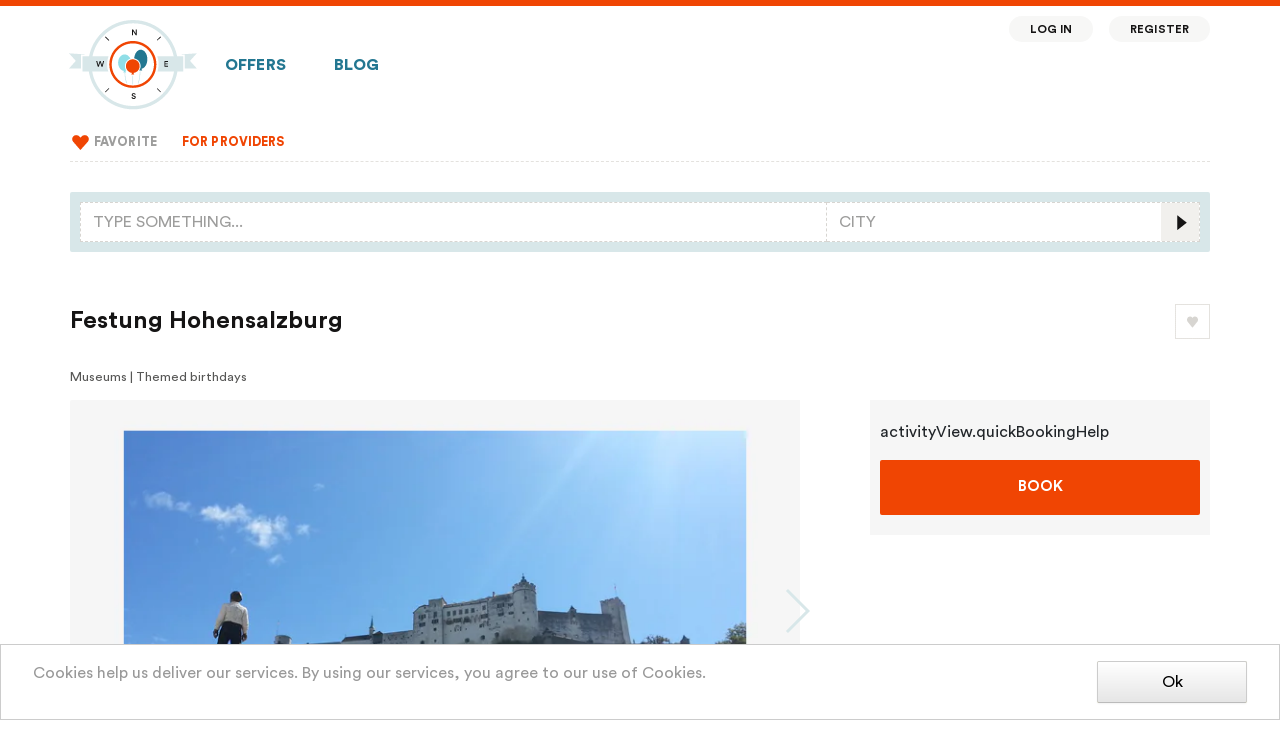

--- FILE ---
content_type: text/html; charset=utf-8
request_url: https://en.bester-geburtstag.de/activities/festung-hohensalzburg-538
body_size: 13114
content:
<!DOCTYPE html>
<html lang="en">
<head>
  <meta charset="UTF-8">
  <meta name="viewport" content="width=device-width, initial-scale=1.0">
  <meta http-equiv="X-UA-Compatible" content="ie=edge">
  <title>Festung Hohensalzburg</title>
  
  <link nonce="yNB63LC5BWEb0aC1b6dpUQ==" rel="preload" href="/dist/app.33100d7a39553935944d.css" as="style"><link nonce="yNB63LC5BWEb0aC1b6dpUQ==" rel="preload" href="/dist/app.27ca08ff973b5c953fb4.js" as="script"><link nonce="yNB63LC5BWEb0aC1b6dpUQ==" rel="preload" href="/dist/app.33100d7a39553935944d.css" as="style"><link nonce="yNB63LC5BWEb0aC1b6dpUQ==" rel="preload" href="/dist/sidebar-activities.33100d7a39553935944d.css" as="style"><link nonce="yNB63LC5BWEb0aC1b6dpUQ==" rel="preload" href="/dist/sidebar-activities.b8e4c399a87e00eb3d54.js" as="script"><link nonce="yNB63LC5BWEb0aC1b6dpUQ==" rel="preload" href="/dist/activity-view.33100d7a39553935944d.css" as="style"><link nonce="yNB63LC5BWEb0aC1b6dpUQ==" rel="preload" href="/dist/activity-view.d16bfb307747958861c1.js" as="script">
  <link rel="stylesheet" href="/dist/app.33100d7a39553935944d.css"><link rel="stylesheet" href="/dist/app.33100d7a39553935944d.css"><link rel="stylesheet" href="/dist/sidebar-activities.33100d7a39553935944d.css"><link rel="stylesheet" href="/dist/activity-view.33100d7a39553935944d.css">
</head>
<body>
<div id="app" data-server-rendered="true" class="app_iMCMtNdk"><!----><div class="layoutContainer_DzaT09nH"><div class="allAboveFooter_2lOeGXhi"><div class="fullWidthContainer_3T3oW4qo" data-v-01a5fe18><div class="topLine_FC49HBJd" data-v-01a5fe18></div><div class="contentAndSidebars_y-G1FVEn" data-v-01a5fe18><div class="leftSidebar_2duYJpF-" data-v-01a5fe18> </div><div class="container responsiveContainer_2wRBe-wP" data-v-01a5fe18 data-v-01a5fe18><nav class="navbar navbar-light navbar-expand-lg firstNavBar_7KkF8Qro firstNavBar" data-v-01a5fe18><a href="/" target="_self" class="navbar-brand router-link-active logoContainer_1m-ucRsA" data-v-01a5fe18><picture><source media="(min-width: 1370px)" srcset="/dist/e719a193cbceeb8f2128a984c91982c5.svg"><source srcset="/dist/29e52a6ac834e0185c28ec0d62997d47.svg"><img src="/dist/29e52a6ac834e0185c28ec0d62997d47.svg" alt="Bester Geburtstag logo" class="imageLogo_oV_DRS6C"></picture><span class="textLogo_2BMT5hVw">Bester Geburtstag</span></a><ul class="navbar-nav bigFavoriteButton_1nsH4RIv" data-v-01a5fe18><li class="nav-item" data-v-01a5fe18><a href="/my-favorite" target="_self" class="nav-link" data-v-01a5fe18><div class="favoriting_1wFgznRW" data-v-01a5fe18><label class="favoriteHeart_1_xfAxjh"><input type="checkbox" disabled="disabled" class="favoriteCheckbox_3Rgjly2e"><img src="/dist/fcfce8e680d7dd33f45ac53c917652f1.svg" alt style="width:30px;"></label></div></a></li></ul><button type="button" aria-label="Toggle navigation" class="navbar-toggler toggle_31FqtkPP" data-v-01a5fe18><svg role="presentation" width="32" height="32" viewBox="0 0 23 23" class="fa-icon" style="font-size:2em;" data-v-01a5fe18><svg viewBox="0 0 23 23" version="1.1" xmlns="http://www.w3.org/2000/svg" xmlns:xlink="http://www.w3.org/1999/xlink"><title>icons/menu@1x</title><g id="fa-2726a399" stroke="none" stroke-width="1" fill="none" fill-rule="evenodd"><g id="fa-2726a39a" transform="translate(-334.000000, -15.000000)" fill="#242D2F"><g id="fa-2726a39b" transform="translate(334.000000, 15.000000)"><rect id="fa-2726a39c" x="4" y="14" width="16" height="2"></rect><rect id="fa-2726a39d" x="4" y="10" width="16" height="2"></rect><rect id="fa-2726a39e" x="4" y="6" width="16" height="2"></rect></g></g></g></svg></svg></button><div id="firstNavBarCollapse" class="navbar-collapse collapse firstCollapse_2h7a-IjQ" style="display:none;" data-v-01a5fe18><!----><ul class="navbar-nav" data-v-01a5fe18><li class="nav-item" data-v-01a5fe18><a href="/" target="_self" class="nav-link" data-v-01a5fe18>Offers
            </a></li><li class="nav-item" data-v-01a5fe18><a href="/articles" target="_self" class="nav-link" data-v-01a5fe18>Blog</a></li><!----><!----><!----><div class="floatingMenu_17M9Eyub floatingMenu" data-v-01a5fe18><li class="nav-item" data-v-01a5fe18><a href="/login" target="_self" class="nav-link" data-v-01a5fe18>Log in</a></li><li class="nav-item" data-v-01a5fe18><a href="/register" target="_self" class="nav-link" data-v-01a5fe18>Register</a></li></div></ul></div></nav><nav class="navbar navbar-light navbar-expand-lg secondNavbar_3Y9lQnk5 secondNavbar" data-v-01a5fe18><div data-v-01a5fe18><div id="secondNavBarCollapse" class="navbar-collapse collapse secondCollapse_Q2vB3GeG" style="display:none;" data-v-01a5fe18><div class="separator_bAIfArQ6" data-v-01a5fe18> </div><ul class="navbar-nav" data-v-01a5fe18><!----><li class="nav-item" data-v-01a5fe18><a href="/my-favorite" target="_self" class="nav-link" data-v-01a5fe18><div class="favoriting_1wFgznRW" data-v-01a5fe18><label class="favoriteHeart_1_xfAxjh"><input type="checkbox" disabled="disabled" class="favoriteCheckbox_3Rgjly2e"><img src="/dist/fcfce8e680d7dd33f45ac53c917652f1.svg" alt style="width:21px;"></label></div><span class="favoriteLinkText_i7FbxvgO" data-v-01a5fe18>Favorite</span></a></li><!----><!----><!----><!----><li class="nav-item highlightedLink" data-v-01a5fe18><a href="/for-providers" target="_self" class="nav-link" data-v-01a5fe18>For providers
              </a></li><!----><!----></ul><ul class="navbar-nav footerLinks_2k4qpiMt" data-v-01a5fe18><div class="separator_bAIfArQ6"> </div><li class="nav-item"><a href="/impressum" target="_self" class="nav-link">Impressum</a></li><li class="nav-item"><a href="/datenschutz" target="_self" class="nav-link">Datenschutz</a></li></ul></div></div></nav></div><div class="rightSidebar_1kdgPvLC" data-v-01a5fe18> </div></div></div><!----><div class="contentAndSidebars_kpU67EtD"><div class="leftSidebar_2fi20G2s"><!----></div><div class="container content_3bdeX1Oa"><div><div class="heading_3zgMQT6X"><div id="searchBarStickyContainer"><div><div class="desktopSearchBar_2-cIjVjA"><div class="row no-gutters"><div class="col-8 desktopQueryColumn_1kbJ__ns"><div id="autosuggest" class="autosuggest" data-v-20ba2e04><div role="combobox" aria-expanded="false" aria-haspopup="listbox" aria-owns="autosuggest-autosuggest__results"><input type="text" autocomplete="off" aria-autocomplete="list" aria-activedescendant="" aria-controls="autosuggest-autosuggest__results" id="navbar_autosuggest_input_1" placeholder="Type something..." value="" class="form-control"></div> <div id="autosuggest-autosuggest__results" class="autosuggest__results-container"><!----> </div></div></div><div class="col-4 desktopCityColumn_1hwMNlAO"><form autocomplete="off" class="citySelector_PPwDbQ7u" data-v-0741e98a><div id="autosuggest" class="autosuggest" data-v-0741e98a><div role="combobox" aria-expanded="false" aria-haspopup="listbox" aria-owns="autosuggest-autosuggest__results"><input type="text" autocomplete="off" aria-autocomplete="list" aria-activedescendant="" aria-controls="autosuggest-autosuggest__results" id="navbar_geo_feature_input" placeholder="City" maxlength="40" value="" class="form-control"></div> <div id="autosuggest-autosuggest__results" class="autosuggest__results-container"><!----> </div></div></form><svg role="presentation" width="16" height="16" viewBox="0 0 28 28" class="fa-icon searchIcon_2FTTAsZ6"><svg viewBox="0 0 28 28" version="1.1" xmlns="http://www.w3.org/2000/svg" xmlns:xlink="http://www.w3.org/1999/xlink"><title>icon/search1@1x</title><g id="fa-2726a3ab" stroke="none" stroke-width="1" fill="none" fill-rule="evenodd"><g id="fa-2726a3ac" transform="translate(-1160.000000, -225.000000)" fill-rule="nonzero"><g id="fa-2726a3ad" transform="translate(299.000000, 209.000000)"><g id="fa-2726a3ae" transform="translate(861.000000, 16.000000)"><polygon id="fa-2726a3af" fill="#F1F0ED" points="0 0 28 0 28 28 0 28"></polygon><polygon id="fa-2726a3b0" fill="#151414" transform="translate(15.500000, 14.500000) scale(-1, 1) translate(-15.500000, -14.500000) " points="12 14.5 19 20 19 9"></polygon></g></g></g></g></svg></svg></div></div></div><div class="fakeMobileSearchBarOuterWrapper_28ho7rjW"><div class="fakeMobileSearchBarWrapper_18NE9I1D"><div class="fakeMobileSearchBar_253_wjI2"><svg role="presentation" width="40" height="40" viewBox="0 0 23 23" class="fa-icon magnifierIcon_1cyJzNJN" style="font-size:2.5em;"><svg viewBox="0 0 23 23" version="1.1" xmlns="http://www.w3.org/2000/svg" xmlns:xlink="http://www.w3.org/1999/xlink"><title>icons/search@1x</title><g id="fa-2726a3be" stroke="none" stroke-width="1" fill="none" fill-rule="evenodd"><g id="fa-2726a3bf" transform="translate(-34.000000, -68.000000)"><g id="fa-2726a3c0" transform="translate(20.000000, 52.000000)"><g id="fa-2726a3c1" transform="translate(14.000000, 16.000000)"><g id="fa-2726a3c2" transform="translate(6.000000, 6.000000)"><rect id="fa-2726a3c3" fill="#242D2F" transform="translate(9.000000, 8.644544) rotate(45.000000) translate(-9.000000, -8.644544) " x="7.00000026" y="7.89454365" width="4" height="1.5"></rect><circle id="fa-2726a3c4" stroke="#242D2F" stroke-width="1.5" cx="4.5" cy="4.5" r="3.75"></circle></g></g></g></g></g></svg></svg><div id="autosuggest" class="autosuggest fakeMobileQueryInput_1-lZN5X8" data-v-20ba2e04><div role="combobox" aria-expanded="false" aria-haspopup="listbox" aria-owns="autosuggest-autosuggest__results"><input type="text" autocomplete="off" aria-autocomplete="list" aria-activedescendant="" aria-controls="autosuggest-autosuggest__results" id="navbar_autosuggest_input_2" placeholder="Search query, city" value="" class="form-control"></div> <div id="autosuggest-autosuggest__results" class="autosuggest__results-container"><!----> </div></div><!----></div></div></div><!----><!----></div></div><div class="title_3PNLIFdC"><div style="display:flex;align-items:center;"><div class="titleContainer_3B4E6SDy"><div class="row_27pcY4DF"><h1 class="heading_DFpoh9gX">Festung Hohensalzburg</h1><!----></div><!----></div><div class="favoriting_1wFgznRW desktopFavoriteButton_25L3bSpC"><label class="favoriteHeart_1_xfAxjh"><input type="checkbox" class="favoriteCheckbox_3Rgjly2e"><img src="/dist/53ef203520b5ae8cf6fdf566a0e7c60d.svg" alt style="width:35px;"></label></div></div></div></div><!----><!----><!----><!----><!----><div class="panel_22B1Bb8R">
  Museums | Themed birthdays

  <!----><!----></div><div class="row"><div class="col-lg-8 col-12 mainColumn_4qmwK0VM"><div class="container_2GXWyD4_ photosContainer_1m1dqvFq"><div class="gallery_30t7hktR"><div><div class="swiper-container slider_3yS5i1jo"> <div class="swiper-wrapper"><div class="swiper-slide slide_3C13CeKA"><div class="photoWrapper_p9XqsxzW"><picture><source media="(max-width: 767px)" type="image/webp" srcset="https://ucarecdn.com/a8f8f1ef-0e70-4b80-af91-6372f9cf7d2a/-/setfill/f6f6f6/-/stretch/fill/-/scale_crop/626x357/center/-/format/webp/hohensalzburg_.webp" width="626" height="357"><source media="(max-width: 767px)" srcset="https://ucarecdn.com/a8f8f1ef-0e70-4b80-af91-6372f9cf7d2a/-/setfill/f6f6f6/-/stretch/fill/-/scale_crop/626x357/center/hohensalzburg_.jpg" width="626" height="357"><source media="(max-width: 991px)" type="image/webp" srcset="https://ucarecdn.com/a8f8f1ef-0e70-4b80-af91-6372f9cf7d2a/-/setfill/f6f6f6/-/stretch/fill/-/scale_crop/730x417/center/-/format/webp/hohensalzburg_.webp" width="730" height="417"><source media="(max-width: 991px)" srcset="https://ucarecdn.com/a8f8f1ef-0e70-4b80-af91-6372f9cf7d2a/-/setfill/f6f6f6/-/stretch/fill/-/scale_crop/730x417/center/hohensalzburg_.jpg" width="730" height="417"><source media="(min-width: 992px)" type="image/webp" srcset="https://ucarecdn.com/a8f8f1ef-0e70-4b80-af91-6372f9cf7d2a/-/setfill/f6f6f6/-/stretch/fill/-/scale_crop/760x434/center/-/format/webp/hohensalzburg_.webp" width="760" height="434"><source media="(min-width: 992px)" srcset="https://ucarecdn.com/a8f8f1ef-0e70-4b80-af91-6372f9cf7d2a/-/setfill/f6f6f6/-/stretch/fill/-/scale_crop/760x434/center/hohensalzburg_.jpg" width="760" height="434"><img src="https://ucarecdn.com/a8f8f1ef-0e70-4b80-af91-6372f9cf7d2a/-/setfill/f6f6f6/-/stretch/fill/-/scale_crop/730x417/center/hohensalzburg_.jpg" alt="hohensalzburg" width="730" height="417"></picture></div></div><div class="swiper-slide slide_3C13CeKA"><div class="photoWrapper_p9XqsxzW"><picture class="swiper-lazy"><source media="(max-width: 767px)" type="image/webp" data-srcset="https://ucarecdn.com/3895a500-00cf-48fd-8e71-ac560d7dc8cb/-/setfill/f6f6f6/-/stretch/fill/-/scale_crop/626x357/center/-/format/webp/salzburg_.webp" width="626" height="357" class="swiper-lazy"><source media="(max-width: 767px)" data-srcset="https://ucarecdn.com/3895a500-00cf-48fd-8e71-ac560d7dc8cb/-/setfill/f6f6f6/-/stretch/fill/-/scale_crop/626x357/center/salzburg_.jpg" width="626" height="357" class="swiper-lazy"><source media="(max-width: 991px)" type="image/webp" data-srcset="https://ucarecdn.com/3895a500-00cf-48fd-8e71-ac560d7dc8cb/-/setfill/f6f6f6/-/stretch/fill/-/scale_crop/730x417/center/-/format/webp/salzburg_.webp" width="730" height="417" class="swiper-lazy"><source media="(max-width: 991px)" data-srcset="https://ucarecdn.com/3895a500-00cf-48fd-8e71-ac560d7dc8cb/-/setfill/f6f6f6/-/stretch/fill/-/scale_crop/730x417/center/salzburg_.jpg" width="730" height="417" class="swiper-lazy"><source media="(min-width: 992px)" type="image/webp" data-srcset="https://ucarecdn.com/3895a500-00cf-48fd-8e71-ac560d7dc8cb/-/setfill/f6f6f6/-/stretch/fill/-/scale_crop/760x434/center/-/format/webp/salzburg_.webp" width="760" height="434" class="swiper-lazy"><source media="(min-width: 992px)" data-srcset="https://ucarecdn.com/3895a500-00cf-48fd-8e71-ac560d7dc8cb/-/setfill/f6f6f6/-/stretch/fill/-/scale_crop/760x434/center/salzburg_.jpg" width="760" height="434" class="swiper-lazy"><img data-src="https://ucarecdn.com/3895a500-00cf-48fd-8e71-ac560d7dc8cb/-/setfill/f6f6f6/-/stretch/fill/-/scale_crop/730x417/center/salzburg_.jpg" alt="salzburg" width="730" height="417"></picture><div class="swiper-lazy-preloader"></div></div></div></div> <div class="swiper-pagination"></div> <div class="swiper-button-prev"></div> <div class="swiper-button-next"></div> </div><div class="buttonsPanel_3vY4b46p"><!----><!----></div></div></div></div><!----><!----><!----><div class="container_3O3EGy86"><div><!----><!----><!----><div class="descriptionContainer_5bx8NeIj"><div class="renderedText_2tZU9aSU"><h2 style="color: rgb(188, 20, 86); font-size: 1.5rem;">Feiern in der Festung Hohensalzburg!</h2><p>Die Festung Hohensalzburg ist ein über 900 Jahre altes Denkmal und eine der größten bestehenden Burgenanlagen Europas aus dem 11. Jahrhundert. In jeder Mauerritze und in jedem Winkel scheinen Legenden und Mythen verborgen: interessante Hintergründe ebenso wie überlieferte Geschichten. Werfen Sie einen Blick zurück in den Lebensalltag der Menschen, wie er zur Zeit der Erzbischöfe in diesem Machtzentrum nördlich der Alpen ausgesehen haben mag.&nbsp;</p><p><br></p><p>Heute ist die Festung Hohensalzburg ein beliebtes Ausflugsziel und ein Fixpunkt für Salzburgbesucher. Zu den Höhepunkten gehören die prunkvollen Fürstenzimmer, die zu den schönsten gotischen Profanräumen Europas zählen, der aussichtsreiche Reckturm mit seinem 360-Grad-Panorama und die Festungskonzerte im stilvollen Ambiente.&nbsp;</p><p><br></p><p>Darüber hinaus gilt es, die Folterkammer, die illuminierte Unterkapelle und das Festungsmuseum zu entdecken. Oder Sie verweilen einfach für ein paar Augenblicke unter der uralten Linde im idyllischen Burghof. Bestimmt hat auch sie so manche Geschichte zu erzählen.&nbsp;</p><p><br></p><h3 style="color: rgb(255, 102, 0); font-size: 1.2rem;">Themen</h3><ul><li>Zeitreise, Spiele aus der Vergangenheit</li><li>Ritterturnier</li><li>Schatzsuche&nbsp;</li></ul><p><br></p><h3 style="color: rgb(255, 102, 0); font-size: 1.2rem;">Details</h3><p>Dauer: ca. 2 Stunden</p><p>Geburtstagskuchen/Essen darf mitgebracht werden</p><p><br></p><h3 style="color: rgb(255, 102, 0); font-size: 1.2rem;">Preise</h3><p>Auf Anfrage</p><p><br></p></div></div></div><!----></div><!----><!----><div class="container_3w7OFihC"><div class="header_3WEZkT3C"><h3 class="title_3PskByBP">Location</h3><!----></div><div class="container_2JzaH5iY inRow_1Z9ldK-t"><div class="location_1WfvKagI"><div class="location_Sx1x828Y"><div class="title_Ink1eRbi">Treffpunkt: Talstation Festungsbahn</div><div></div><div>5020, Salzburg</div><div>Austria</div><!----><button type="button" class="baseButton_174oQjmM baseButton-link_3lX6bVzQ baseButton showMoreButton_2XHQzazU"><!---->Show contacts
      </button><div class="buttons_34SCHsEc"><!----><!----></div></div><!----></div><!----><!----><!----></div><!----><!----></div><div><img src="https://maps.googleapis.com/maps/api/staticmap?size=640x350&amp;markers=color:red|47.81305,13.04582&amp;key=AIzaSyBBTSLIgWFWTdi1fDFkRTWpn_QKSvIY6Co&amp;signature=k-cwPlPw8562JjCdY2omAiibETE=" class="placeholderImage_17hZbRD6"></img></div><!----><!----><div class="container_hCRnMqGn"><!----><!----><!----></div><!----><div><!----><!----><!----><!----><!----></div><div><!----><hr><div class="reviewButton_15zF5FQ6"><button type="button" class="baseButton_174oQjmM baseButton-primary_tm3uN8mz baseButton"><!---->
                Write feedback
            </button></div><div><div class="reviewsNotFount_soi2LR9h"><span>
                No reviews
        </span></div></div></div><div><hr><div class="container"><div class="row row_1fZ8Ulji"><div class="col-md-8 col-12 col_3SCGt7fA">Please request the edit permissions, if you want to edit the information.
      </div><div class="col-md-4 col-12 col_3SCGt7fA"><button type="button" class="baseButton_174oQjmM baseButton-primary_tm3uN8mz baseButton button_1kCyBJtl"><!---->Request edit access
        </button></div></div></div><!----></div><div class="tagsPanel_2GQ9s-za"><div class="scrollableTagChunks_21gKmV7w"><div><div class="tag_2U4rFVjG paddedTag_2gTdrjmF tag_2eFuDicJ"><a href="/search/activities?tags=Ritterturnier" class="tagLink_2i2rR1dN">
            Ritterturnier
        </a></div><div class="tag_2U4rFVjG paddedTag_2gTdrjmF tag_2eFuDicJ"><a href="/search/activities?tags=Spiele" class="tagLink_2i2rR1dN">
            Spiele
        </a></div><div class="tag_2U4rFVjG paddedTag_2gTdrjmF tag_2eFuDicJ"><a href="/search/activities?tags=Zeitreise" class="tagLink_2i2rR1dN">
            Zeitreise
        </a></div><div class="tag_2U4rFVjG paddedTag_2gTdrjmF tag_2eFuDicJ"><a href="/search/activities?tags=Schatzsuche" class="tagLink_2i2rR1dN">
            Schatzsuche
        </a></div></div><div><div class="tag_2U4rFVjG paddedTag_2gTdrjmF tag_2eFuDicJ"><a href="/search/activities?tags=Salzburg" class="tagLink_2i2rR1dN">
            Salzburg
        </a></div><div class="tag_2U4rFVjG paddedTag_2gTdrjmF tag_2eFuDicJ"><a href="/search/activities?tags=Festung" class="tagLink_2i2rR1dN">
            Festung
        </a></div><div class="tag_2U4rFVjG paddedTag_2gTdrjmF tag_2eFuDicJ"><a href="/search/activities?tags=Festung%20Hohensalzburg" class="tagLink_2i2rR1dN">
            Festung Hohensalzburg
        </a></div></div></div><!----><!----></div><div><hr><div class="container_32ffWY78"><p>
            Last update at: 05/17/2020
        </p></div></div><div class="actionsPanel_7ouDQg8B" data-v-6aa4f4b5><!----><!----><!----><!----><!----><!----></div><div><!----></div><!----></div><div class="col"><div class="quickBookingPanel_3DfA86oE"><!---->

  activityView.quickBookingHelp

  <button type="button" class="baseButton_174oQjmM baseButton-primary_tm3uN8mz baseButton actionButton_2d7M7-bV bookingButton_aRgIR8bZ bookingButton_1M9-EsgH"><!---->
  Book
  <!----></button></div></div></div><!----><div class="container_VeM0drUZ"><div class="container_qQsfxKvE"><div>
    Price by agreement
  </div></div><div class="buttons_1TQzWg6y"><div class="favoriteButtonWrapper_2Vsi-O7v"><div class="favoriting_1wFgznRW"><label class="favoriteHeart_1_xfAxjh"><input type="checkbox" class="favoriteCheckbox_3Rgjly2e"><img src="/dist/834ebbe07481c969984f443321fa5bb0.svg" alt style="width:25px;"></label></div></div><button type="button" class="baseButton_174oQjmM baseButton-invisible_2LXmz69F baseButton shareButton_e7_eZ7z-"><!----><svg role="presentation" width="15" height="16" viewBox="0 0 15 16" class="fa-icon shareButtonIcon_2gWX1qO3"><svg viewBox="0 0 15 16" version="1.1" xmlns="http://www.w3.org/2000/svg" xmlns:xlink="http://www.w3.org/1999/xlink"><title>icons/share@1x</title><g id="fa-2726a3d7" stroke="none" stroke-width="1" fill="none" fill-rule="evenodd"><g id="fa-2726a3d8" transform="translate(-69, -236)"><g id="fa-2726a3d9" transform="translate(0, 161)"><g id="fa-2726a3da" transform="translate(55, 60)"><g id="fa-2726a3db" transform="translate(14, 15.5)"><circle id="fa-2726a3dc" fill="#F04503" cx="12.5" cy="12.5" r="2.5"></circle><circle id="fa-2726a3dd" fill="#F04503" cx="12.5" cy="2.5" r="2.5"></circle><g id="fa-2726a3de" transform="translate(3.5, 2.5)" stroke="#F04503" stroke-linecap="square" stroke-width="1.5"><line x1="0" y1="6" x2="9" y2="10" id="fa-2726a3df"></line><line x1="0" y1="5" x2="9" y2="2.8449465e-14" id="fa-2726a3e0"></line></g><circle id="fa-2726a3e1" fill="#F04503" cx="2.5" cy="8" r="2.5"></circle></g></g></g></g></g></svg></svg></button><button type="button" class="baseButton_174oQjmM baseButton-primary_tm3uN8mz baseButton actionButton_2d7M7-bV bookingButton_aRgIR8bZ"><!---->
  Book
  <!----></button></div></div></div></div><div class="rightSidebar_YRGg57XM"></div></div></div><footer class="footer_3XEil7N_ footer_tw7sJZNu"><div class="container footerContainer_1BhIF55Q"><div class="row no-gutters"><div class="col-md-6 col-lg-3 col-12 listColumn_27UPHW67"><span class="listHeader_18MCNYmW">Baden-Wurttemberg</span><div class="separator_3oCx5oSp separator_2XYEcR6c"> </div><ul class="list_271factd"><li><a href="/de/stuttgart">Stuttgart</a></li><li><a href="/de/mannheim">Mannheim</a></li><li><a href="/de/karlsruhe">Karlsruhe</a></li><li><a href="/de/freiburg">Freiburg</a></li><li><a href="/de/heidelberg">Heidelberg</a></li><li><a href="/de/heilbronn">Heilbronn</a></li><li><a href="/de/ulm">Ulm</a></li><li><a href="/de/pforzheim">Pforzheim</a></li><li><a href="/de/reutlingen">Reutlingen</a></li><li><a href="/de/ludwigsburg">Ludwigsburg</a></li></ul></div><div class="col-md-6 col-lg-3 col-12 listColumn_27UPHW67"><span class="listHeader_18MCNYmW">Hamburg</span><div class="separator_3oCx5oSp separator_2XYEcR6c"> </div><ul class="list_271factd"><li><a href="/de/hamburg">Hamburg</a></li><li><a href="/de/rosengarten">Rosengarten</a></li><li><a href="/de/langenhorn">Langenhorn</a></li></ul></div><div class="col-md-6 col-lg-3 col-12 listColumn_27UPHW67"><span class="listHeader_18MCNYmW">Niedersachsen</span><div class="separator_3oCx5oSp separator_2XYEcR6c"> </div><ul class="list_271factd"><li><a href="/de/hanover">Hanover</a></li><li><a href="/de/brunswick">Brunswick</a></li><li><a href="/de/osnabruck">Osnabrück</a></li><li><a href="/de/wolfsburg">Wolfsburg</a></li><li><a href="/de/salzgitter">Salzgitter</a></li><li><a href="/de/hildesheim">Hildesheim</a></li><li><a href="/de/wilhelmshaven">Wilhelmshaven</a></li><li><a href="/de/delmenhorst">Delmenhorst</a></li><li><a href="/de/celle">Celle</a></li><li><a href="/de/garbsen">Garbsen</a></li></ul></div><div class="col-md-6 col-lg-3 col-12 listColumn_27UPHW67"><span class="listHeader_18MCNYmW">Nordrhein-Westfalen</span><div class="separator_3oCx5oSp separator_2XYEcR6c"> </div><ul class="list_271factd"><li><a href="/de/cologne">Cologne</a></li><li><a href="/de/dusseldorf">Düsseldorf</a></li><li><a href="/de/dortmund">Dortmund</a></li><li><a href="/de/essen">Essen</a></li><li><a href="/de/duisburg">Duisburg</a></li><li><a href="/de/bochum">Bochum</a></li><li><a href="/de/wuppertal">Wuppertal</a></li><li><a href="/de/bielefeld">Bielefeld</a></li><li><a href="/de/muenster">Muenster</a></li><li><a href="/de/bonn">Bonn</a></li></ul></div><div class="col-md-6 col-lg-3 col-12 listColumn_27UPHW67"><span class="listHeader_18MCNYmW">Rheinland-Pfalz</span><div class="separator_3oCx5oSp separator_2XYEcR6c"> </div><ul class="list_271factd"><li><a href="/de/koblenz">Koblenz</a></li><li><a href="/de/trier">Trier</a></li><li><a href="/de/kaiserslautern">Kaiserslautern</a></li><li><a href="/de/worms">Worms</a></li><li><a href="/de/neuwied">Neuwied</a></li><li><a href="/de/kerpen">Kerpen</a></li><li><a href="/de/hassloch">Haßloch</a></li><li><a href="/de/rulzheim">Rülzheim</a></li><li><a href="/de/mutterstadt">Mutterstadt</a></li><li><a href="/de/schifferstadt">Schifferstadt</a></li></ul></div><div class="col-md-6 col-lg-3 col-12 listColumn_27UPHW67"><span class="listHeader_18MCNYmW">Saarland</span><div class="separator_3oCx5oSp separator_2XYEcR6c"> </div><ul class="list_271factd"><li><a href="/de/saarbrucken">Saarbrücken</a></li><li><a href="/de/sankt-wendel">Sankt Wendel</a></li><li><a href="/de/merzig">Merzig</a></li><li><a href="/de/marpingen">Marpingen</a></li><li><a href="/de/saarlouis">Saarlouis</a></li><li><a href="/de/volklingen">Völklingen</a></li></ul></div><div class="col-md-6 col-lg-3 col-12 listColumn_27UPHW67"><span class="listHeader_18MCNYmW">Brandenburg</span><div class="separator_3oCx5oSp separator_2XYEcR6c"> </div><ul class="list_271factd"><li><a href="/de/potsdam">Potsdam</a></li><li><a href="/de/cottbus">Cottbus</a></li><li><a href="/de/bentwisch">Bentwisch</a></li><li><a href="/de/nauen">Nauen</a></li><li><a href="/de/falkensee">Falkensee</a></li><li><a href="/de/senftenberg">Senftenberg</a></li><li><a href="/de/schenkendobern">Schenkendöbern</a></li><li><a href="/de/wiesenburg">Wiesenburg</a></li><li><a href="/de/teltow">Teltow</a></li><li><a href="/de/stahnsdorf">Stahnsdorf</a></li></ul></div><div class="col-md-6 col-lg-3 col-12 listColumn_27UPHW67"><span class="listHeader_18MCNYmW">Sachsen</span><div class="separator_3oCx5oSp separator_2XYEcR6c"> </div><ul class="list_271factd"><li><a href="/de/leipzig">Leipzig</a></li><li><a href="/de/dresden">Dresden</a></li><li><a href="/de/chemnitz">Chemnitz</a></li><li><a href="/de/zwickau">Zwickau</a></li><li><a href="/de/plauen">Plauen</a></li><li><a href="/de/gorlitz">Görlitz</a></li><li><a href="/de/altenberg">Altenberg</a></li><li><a href="/de/eilenburg">Eilenburg</a></li><li><a href="/de/bernstadt">Bernstadt</a></li><li><a href="/de/freital">Freital</a></li></ul></div><div class="col-md-6 col-lg-3 col-12 listColumn_27UPHW67"><span class="listHeader_18MCNYmW">Thuringen</span><div class="separator_3oCx5oSp separator_2XYEcR6c"> </div><ul class="list_271factd"><li><a href="/de/erfurt">Erfurt</a></li><li><a href="/de/gera">Gera</a></li><li><a href="/de/jena">Jena</a></li><li><a href="/de/weimar">Weimar</a></li><li><a href="/de/buttstadt">Buttstädt</a></li><li><a href="/de/ohrdruf">Ohrdruf</a></li><li><a href="/de/greiz">Greiz</a></li><li><a href="/de/gotha">Gotha</a></li><li><a href="/de/nordhausen">Nordhausen</a></li><li><a href="/de/meiningen">Meiningen</a></li></ul></div><div class="col-md-6 col-lg-3 col-12 listColumn_27UPHW67"><span class="listHeader_18MCNYmW">Bayern</span><div class="separator_3oCx5oSp separator_2XYEcR6c"> </div><ul class="list_271factd"><li><a href="/de/munich">Munich</a></li><li><a href="/de/nurnberg">Nürnberg</a></li><li><a href="/de/augsburg">Augsburg</a></li><li><a href="/de/hagen">Hagen</a></li><li><a href="/de/wurzburg">Würzburg</a></li><li><a href="/de/ingolstadt">Ingolstadt</a></li><li><a href="/de/erlangen">Erlangen</a></li><li><a href="/de/bayreuth">Bayreuth</a></li><li><a href="/de/bamberg">Bamberg</a></li><li><a href="/de/aschaffenburg">Aschaffenburg</a></li></ul></div><div class="col-md-6 col-lg-3 col-12 listColumn_27UPHW67"><span class="listHeader_18MCNYmW">Bremen</span><div class="separator_3oCx5oSp separator_2XYEcR6c"> </div><ul class="list_271factd"><li><a href="/de/bremen">Bremen</a></li><li><a href="/de/bremerhaven">Bremerhaven</a></li></ul></div><div class="col-md-6 col-lg-3 col-12 listColumn_27UPHW67"><span class="listHeader_18MCNYmW">Hessen</span><div class="separator_3oCx5oSp separator_2XYEcR6c"> </div><ul class="list_271factd"><li><a href="/de/wiesbaden">Wiesbaden</a></li><li><a href="/de/kassel">Kassel</a></li><li><a href="/de/darmstadt">Darmstadt</a></li><li><a href="/de/offenbach">Offenbach</a></li><li><a href="/de/hanau">Hanau</a></li><li><a href="/de/marburg">Marburg</a></li><li><a href="/de/fulda">Fulda</a></li><li><a href="/de/wetzlar">Wetzlar</a></li><li><a href="/de/waldems">Waldems</a></li><li><a href="/de/usingen">Usingen</a></li></ul></div><div class="col-md-6 col-lg-3 col-12 listColumn_27UPHW67"><span class="listHeader_18MCNYmW">Schleswig-Holstein</span><div class="separator_3oCx5oSp separator_2XYEcR6c"> </div><ul class="list_271factd"><li><a href="/de/kiel">Kiel</a></li><li><a href="/de/lubeck">Lübeck</a></li><li><a href="/de/flensburg">Flensburg</a></li><li><a href="/de/norderstedt">Norderstedt</a></li><li><a href="/de/schleswig">Schleswig</a></li><li><a href="/de/bad-oldesloe">Bad Oldesloe</a></li><li><a href="/de/geesthacht">Geesthacht</a></li><li><a href="/de/kisdorf">Kisdorf</a></li><li><a href="/de/kaltenkirchen">Kaltenkirchen</a></li><li><a href="/de/winsen">Winsen</a></li></ul></div><div class="col-md-6 col-lg-3 col-12 listColumn_27UPHW67"><span class="listHeader_18MCNYmW">Mecklenburg-Vorpommern</span><div class="separator_3oCx5oSp separator_2XYEcR6c"> </div><ul class="list_271factd"><li><a href="/de/rostock">Rostock</a></li><li><a href="/de/oldenburg">Oldenburg</a></li><li><a href="/de/schwerin">Schwerin</a></li><li><a href="/de/neubrandenburg">Neubrandenburg</a></li><li><a href="/de/stralsund">Stralsund</a></li><li><a href="/de/greifswald">Greifswald</a></li><li><a href="/de/usedom">Usedom</a></li><li><a href="/de/hagenow">Hagenow</a></li><li><a href="/de/ludwigsburg">Ludwigsburg</a></li><li><a href="/de/bentwisch">Bentwisch</a></li></ul></div><div class="col-md-6 col-lg-3 col-12 listColumn_27UPHW67"><span class="listHeader_18MCNYmW">Sachsen-Anhalt</span><div class="separator_3oCx5oSp separator_2XYEcR6c"> </div><ul class="list_271factd"><li><a href="/de/halle">Halle</a></li><li><a href="/de/magdeburg">Magdeburg</a></li><li><a href="/de/emden">Emden</a></li><li><a href="/de/sangerhausen">Sangerhausen</a></li><li><a href="/de/wernigerode">Wernigerode</a></li><li><a href="/de/halberstadt">Halberstadt</a></li><li><a href="/de/salzwedel">Salzwedel</a></li><li><a href="/de/leuna">Leuna</a></li><li><a href="/de/stolberg">Stolberg</a></li><li><a href="/de/derenburg">Derenburg</a></li></ul></div><div class="col-md-6 col-lg-3 col-12 listColumn_27UPHW67"><span class="listHeader_18MCNYmW">Berlin</span><div class="separator_3oCx5oSp separator_2XYEcR6c"> </div><ul class="list_271factd"><li><a href="/de/berlin">Berlin</a></li></ul></div></div></div><div class="footerLowLevel_3v0WuOwS"><div class="container footerLowLevelContainer_7yotGoAx"><ul class="lowerlist_BjQgkUrU"><li><a href="/impressum">Impressum</a></li><li><a href="/datenschutz">Datenschutz</a></li></ul></div></div></footer></div><!----></div>
<script nonce="yNB63LC5BWEb0aC1b6dpUQ==">window.__INITIAL_STATE__="{\"locale\":\"en\",\"locales\":[{\"code\":\"en\",\"title\":\"English\"},{\"code\":\"de\",\"title\":\"Deutsch\"},{\"code\":\"ru\",\"title\":\"Русский\"}],\"resourceNotFound\":false,\"ipCountry\":\"US\",\"cspNonce\":\"yNB63LC5BWEb0aC1b6dpUQ==\",\"topics\":{\"byId\":{\"7\":{\"id\":7,\"order\":10,\"icon\":\"museen\",\"title\":{\"de\":\"Museen\",\"ru\":\"Музеи\",\"en\":\"Museums\"},\"title_short\":{\"de\":null,\"ru\":null,\"en\":null},\"slug\":{\"en\":\"museums\",\"de\":\"museen\",\"ru\":\"museums\"}},\"12\":{\"id\":12,\"order\":14,\"icon\":\"themen\",\"title\":{\"ru\":\"Тематические ДР\",\"en\":\"Themed birthdays\",\"de\":\"Themengeburtstage\"},\"title_short\":{\"ru\":null,\"en\":null,\"de\":\"Themen\"},\"slug\":{\"de\":\"themengeburtstage\",\"en\":\"theme-birthdays\",\"ru\":\"theme-birthdays\"}}},\"byOrder\":{},\"ids\":[7,12],\"orders\":[],\"fetchedAll\":false},\"productTopics\":{\"byId\":{},\"ids\":[],\"fetchedAll\":false},\"quillInitialized\":false,\"cookieConsentIsGiven\":true,\"navBarHeartIsAnimated\":false,\"snotifyIsLoaded\":false,\"bookingRequestStatusWasUpdated\":false,\"noCanonicalLink\":false,\"auth\":{\"accessToken\":null,\"authorizationHeader\":null,\"accessTokenWasRefreshed\":false,\"loggedOut\":false,\"userDataIsLoaded\":false,\"user\":{\"id\":null,\"email\":null,\"role\":null,\"isOrganizer\":null,\"wantsToBeOrganizer\":null,\"isSeller\":null,\"wantsToBeSeller\":null,\"fullName\":\"\",\"preferredName\":\"\",\"companyName\":\"\",\"companySlug\":\"\",\"companyActivitiesCount\":0,\"companyPublishedActivitiesCount\":0,\"companyBacklinkPage\":{\"address\":null,\"linkIsActive\":false,\"linkFoundMissingAt\":null},\"sellerCompanyName\":\"\",\"sellerCompanySlug\":\"\",\"sellerCompanyProductsCount\":0,\"sellerCompanyBacklinkPage\":{\"address\":null,\"linkIsActive\":false,\"linkFoundMissingAt\":null}}},\"activityView\":{\"isUnavailableHidden\":false,\"isUnavailablePending\":false,\"activity\":{\"id\":538,\"type\":\"birthday\",\"slug\":\"festung-hohensalzburg-538\",\"approval\":\"approved\",\"moderation_improvements\":[],\"additional_improvements\":null,\"passed_first_moderation\":true,\"company\":null,\"title\":\"Festung Hohensalzburg\",\"sub_title\":null,\"food_description\":null,\"rendered_food_description\":null,\"procedure_description\":null,\"rendered_procedure_description\":null,\"company_short_description\":null,\"rendered_company_short_description\":null,\"has_food_description\":false,\"has_procedure_description\":false,\"has_company_short_description\":false,\"booking_email\":null,\"contact_person\":null,\"booking_phone\":null,\"photo_group_uri\":\"https:\\u002F\\u002Fucarecdn.com\\u002F9f052882-5c98-44b7-8ee9-df66139f888e~2\",\"photos\":[{\"uri\":\"https:\\u002F\\u002Fucarecdn.com\\u002Fa8f8f1ef-0e70-4b80-af91-6372f9cf7d2a\\u002F\",\"filename\":\"hohensalzburg_.jpg\",\"alt\":\"hohensalzburg\"},{\"uri\":\"https:\\u002F\\u002Fucarecdn.com\\u002F3895a500-00cf-48fd-8e71-ac560d7dc8cb\\u002F\",\"filename\":\"salzburg_.jpg\",\"alt\":\"salzburg\"}],\"preview_photo\":null,\"video\":null,\"created_at\":\"2019-12-30 18:15:06\",\"verified_at\":\"2020-05-17T13:47:23Z\",\"verified\":false,\"age_range\":{\"from\":5,\"to\":9},\"price_range\":{\"from\":120,\"to\":200},\"topics\":[{\"id\":7,\"order\":10,\"icon\":\"museen\",\"title\":{\"de\":\"Museen\",\"ru\":\"Музеи\",\"en\":\"Museums\"},\"title_short\":{\"de\":null,\"ru\":null,\"en\":null},\"slug\":{\"en\":\"museums\",\"de\":\"museen\",\"ru\":\"museums\"}},{\"id\":12,\"order\":14,\"icon\":\"themen\",\"title\":{\"ru\":\"Тематические ДР\",\"en\":\"Themed birthdays\",\"de\":\"Themengeburtstage\"},\"title_short\":{\"ru\":null,\"en\":null,\"de\":\"Themen\"},\"slug\":{\"de\":\"themengeburtstage\",\"en\":\"theme-birthdays\",\"ru\":\"theme-birthdays\"}}],\"locations\":[{\"id\":602,\"title\":\"Treffpunkt: Talstation Festungsbahn\",\"country\":\"Austria\",\"city\":\"Salzburg\",\"district_1\":null,\"district_2\":null,\"zip\":\"5020\",\"street_address\":\"\",\"latitude\":47.81305,\"longitude\":13.04582,\"contact\":{\"id\":602,\"phone\":\"+43 (0)662 831645 (morgens)\",\"fax\":\"\",\"email\":\"Siegrid.schmidt@sbg.ac.at\",\"site\":\"www.salzburg-burgen.at\",\"name\":\"Frau Dr. Siegrid Schmidt\"}}],\"avg_rating\":0,\"avg_criterion_rating\":[{\"id\":1,\"name\":{\"en\":\"Fun\",\"ru\":\"Весело\",\"de\":\"Spaß\"},\"average_grade\":0},{\"id\":2,\"name\":{\"en\":\"Learning factor\",\"ru\":\"Учебный фактор\",\"de\":\"Lernfaktor\"},\"average_grade\":0},{\"id\":3,\"name\":{\"en\":\"Organization\",\"ru\":\"Организация\",\"de\":\"Organisation\"},\"average_grade\":0},{\"id\":4,\"name\":{\"en\":\"Idea\",\"ru\":\"Идея\",\"de\":\"Idee\"},\"average_grade\":0}],\"options\":[],\"offers\":[],\"tags\":[\"Ritterturnier\",\"Spiele\",\"Zeitreise\",\"Schatzsuche\",\"Salzburg\",\"Festung\",\"Festung Hohensalzburg\"],\"visual_promotion\":false,\"promotions\":[],\"is_hidden\":false,\"meta_description\":null,\"seo_title\":null,\"review\":null,\"bonus_points\":105,\"packages\":[],\"package_options\":[],\"news\":[],\"static_map_uri\":\"https:\\u002F\\u002Fmaps.googleapis.com\\u002Fmaps\\u002Fapi\\u002Fstaticmap?size=640x350&markers=color:red|47.81305,13.04582&key=AIzaSyBBTSLIgWFWTdi1fDFkRTWpn_QKSvIY6Co&signature=k-cwPlPw8562JjCdY2omAiibETE=\",\"booking_requests_allowed\":false,\"ownership_can_be_requested\":true,\"maximum_number_of_escorts\":null,\"booking_url\":null,\"terms_and_conditions_url\":null,\"privacy_policy_url\":null,\"parental_consent_declaration_url\":null,\"checklist_url\":null,\"menu_url\":null,\"first_invitation_card_url\":null,\"second_invitation_card_url\":null,\"third_invitation_card_url\":null,\"flyer_pdf_url\":null,\"game_rules_url\":null,\"number_of_participants\":{\"min\":1,\"max\":null},\"category_properties\":[]},\"activityInitial\":{\"id\":538,\"type\":\"birthday\",\"slug\":\"festung-hohensalzburg-538\",\"approval\":\"approved\",\"moderation_improvements\":[],\"additional_improvements\":null,\"passed_first_moderation\":true,\"company\":null,\"title\":\"Festung Hohensalzburg\",\"sub_title\":null,\"food_description\":null,\"rendered_food_description\":null,\"procedure_description\":null,\"rendered_procedure_description\":null,\"company_short_description\":null,\"rendered_company_short_description\":null,\"has_food_description\":false,\"has_procedure_description\":false,\"has_company_short_description\":false,\"booking_email\":null,\"contact_person\":null,\"booking_phone\":null,\"photo_group_uri\":\"https:\\u002F\\u002Fucarecdn.com\\u002F9f052882-5c98-44b7-8ee9-df66139f888e~2\",\"photos\":[{\"uri\":\"https:\\u002F\\u002Fucarecdn.com\\u002Fa8f8f1ef-0e70-4b80-af91-6372f9cf7d2a\\u002F\",\"filename\":\"hohensalzburg_.jpg\",\"alt\":\"hohensalzburg\"},{\"uri\":\"https:\\u002F\\u002Fucarecdn.com\\u002F3895a500-00cf-48fd-8e71-ac560d7dc8cb\\u002F\",\"filename\":\"salzburg_.jpg\",\"alt\":\"salzburg\"}],\"preview_photo\":null,\"video\":null,\"created_at\":\"2019-12-30 18:15:06\",\"verified_at\":\"2020-05-17T13:47:23Z\",\"verified\":false,\"age_range\":{\"from\":5,\"to\":9},\"price_range\":{\"from\":120,\"to\":200},\"topics\":[{\"id\":7,\"order\":10,\"icon\":\"museen\",\"title\":{\"de\":\"Museen\",\"ru\":\"Музеи\",\"en\":\"Museums\"},\"title_short\":{\"de\":null,\"ru\":null,\"en\":null},\"slug\":{\"en\":\"museums\",\"de\":\"museen\",\"ru\":\"museums\"}},{\"id\":12,\"order\":14,\"icon\":\"themen\",\"title\":{\"ru\":\"Тематические ДР\",\"en\":\"Themed birthdays\",\"de\":\"Themengeburtstage\"},\"title_short\":{\"ru\":null,\"en\":null,\"de\":\"Themen\"},\"slug\":{\"de\":\"themengeburtstage\",\"en\":\"theme-birthdays\",\"ru\":\"theme-birthdays\"}}],\"locations\":[{\"id\":602,\"title\":\"Treffpunkt: Talstation Festungsbahn\",\"country\":\"Austria\",\"city\":\"Salzburg\",\"district_1\":null,\"district_2\":null,\"zip\":\"5020\",\"street_address\":\"\",\"latitude\":47.81305,\"longitude\":13.04582,\"contact\":{\"id\":602,\"phone\":\"+43 (0)662 831645 (morgens)\",\"fax\":\"\",\"email\":\"Siegrid.schmidt@sbg.ac.at\",\"site\":\"www.salzburg-burgen.at\",\"name\":\"Frau Dr. Siegrid Schmidt\"}}],\"avg_rating\":0,\"avg_criterion_rating\":[{\"id\":1,\"name\":{\"en\":\"Fun\",\"ru\":\"Весело\",\"de\":\"Spaß\"},\"average_grade\":0},{\"id\":2,\"name\":{\"en\":\"Learning factor\",\"ru\":\"Учебный фактор\",\"de\":\"Lernfaktor\"},\"average_grade\":0},{\"id\":3,\"name\":{\"en\":\"Organization\",\"ru\":\"Организация\",\"de\":\"Organisation\"},\"average_grade\":0},{\"id\":4,\"name\":{\"en\":\"Idea\",\"ru\":\"Идея\",\"de\":\"Idee\"},\"average_grade\":0}],\"options\":[],\"offers\":[],\"tags\":[\"Ritterturnier\",\"Spiele\",\"Zeitreise\",\"Schatzsuche\",\"Salzburg\",\"Festung\",\"Festung Hohensalzburg\"],\"visual_promotion\":false,\"promotions\":[],\"is_hidden\":false,\"meta_description\":null,\"seo_title\":null,\"review\":null,\"bonus_points\":105,\"packages\":[],\"package_options\":[],\"news\":[],\"static_map_uri\":\"https:\\u002F\\u002Fmaps.googleapis.com\\u002Fmaps\\u002Fapi\\u002Fstaticmap?size=640x350&markers=color:red|47.81305,13.04582&key=AIzaSyBBTSLIgWFWTdi1fDFkRTWpn_QKSvIY6Co&signature=k-cwPlPw8562JjCdY2omAiibETE=\",\"booking_requests_allowed\":false,\"ownership_can_be_requested\":true,\"maximum_number_of_escorts\":null,\"booking_url\":null,\"terms_and_conditions_url\":null,\"privacy_policy_url\":null,\"parental_consent_declaration_url\":null,\"checklist_url\":null,\"menu_url\":null,\"first_invitation_card_url\":null,\"second_invitation_card_url\":null,\"third_invitation_card_url\":null,\"flyer_pdf_url\":null,\"game_rules_url\":null,\"number_of_participants\":{\"min\":1,\"max\":null},\"category_properties\":[]},\"type\":\"birthday\",\"isHidden\":false,\"passedFirstModeration\":true,\"title\":\"Festung Hohensalzburg\",\"subTitle\":null,\"description\":\"{\\\"ops\\\":[{\\\"insert\\\":\\\"Feiern in der Festung Hohensalzburg!\\\"},{\\\"attributes\\\":{\\\"color\\\":\\\"\\\",\\\"header\\\":1},\\\"insert\\\":\\\"\\\\n\\\"},{\\\"insert\\\":\\\"Die Festung Hohensalzburg ist ein über 900 Jahre altes Denkmal und eine der größten bestehenden Burgenanlagen Europas aus dem 11. Jahrhundert. In jeder Mauerritze und in jedem Winkel scheinen Legenden und Mythen verborgen: interessante Hintergründe ebenso wie überlieferte Geschichten. Werfen Sie einen Blick zurück in den Lebensalltag der Menschen, wie er zur Zeit der Erzbischöfe in diesem Machtzentrum nördlich der Alpen ausgesehen haben mag. \\\\n\\\\nHeute ist die Festung Hohensalzburg ein beliebtes Ausflugsziel und ein Fixpunkt für Salzburgbesucher. Zu den Höhepunkten gehören die prunkvollen Fürstenzimmer, die zu den schönsten gotischen Profanräumen Europas zählen, der aussichtsreiche Reckturm mit seinem 360-Grad-Panorama und die Festungskonzerte im stilvollen Ambiente. \\\\n\\\\nDarüber hinaus gilt es, die Folterkammer, die illuminierte Unterkapelle und das Festungsmuseum zu entdecken. Oder Sie verweilen einfach für ein paar Augenblicke unter der uralten Linde im idyllischen Burghof. Bestimmt hat auch sie so manche Geschichte zu erzählen. \\\\n\\\\nThemen\\\"},{\\\"attributes\\\":{\\\"color\\\":\\\"\\\",\\\"header\\\":2},\\\"insert\\\":\\\"\\\\n\\\"},{\\\"insert\\\":\\\"Zeitreise, Spiele aus der Vergangenheit\\\"},{\\\"attributes\\\":{\\\"list\\\":\\\"bullet\\\"},\\\"insert\\\":\\\"\\\\n\\\"},{\\\"insert\\\":\\\"Ritterturnier\\\"},{\\\"attributes\\\":{\\\"list\\\":\\\"bullet\\\"},\\\"insert\\\":\\\"\\\\n\\\"},{\\\"insert\\\":\\\"Schatzsuche \\\"},{\\\"attributes\\\":{\\\"list\\\":\\\"bullet\\\"},\\\"insert\\\":\\\"\\\\n\\\"},{\\\"insert\\\":\\\"\\\\nDetails\\\"},{\\\"attributes\\\":{\\\"color\\\":\\\"\\\",\\\"header\\\":2},\\\"insert\\\":\\\"\\\\n\\\"},{\\\"insert\\\":\\\"Dauer: ca. 2 Stunden\\\\nGeburtstagskuchen\\u002FEssen darf mitgebracht werden\\\\n\\\\nPreise\\\"},{\\\"attributes\\\":{\\\"color\\\":\\\"\\\",\\\"header\\\":2},\\\"insert\\\":\\\"\\\\n\\\"},{\\\"insert\\\":\\\"Auf Anfrage\\\\n\\\\n\\\"}]}\",\"foodDescription\":null,\"procedureDescription\":null,\"companyShortDescription\":null,\"hasFoodDescription\":false,\"hasProcedureDescription\":false,\"hasCompanyShortDescription\":false,\"requestedSlug\":\"festung-hohensalzburg-538\",\"slug\":\"festung-hohensalzburg-538\",\"renderedDescription\":\"\\u003Ch2 style=\\\"color: rgb(188, 20, 86); font-size: 1.5rem;\\\"\\u003EFeiern in der Festung Hohensalzburg!\\u003C\\u002Fh2\\u003E\\u003Cp\\u003EDie Festung Hohensalzburg ist ein über 900 Jahre altes Denkmal und eine der größten bestehenden Burgenanlagen Europas aus dem 11. Jahrhundert. In jeder Mauerritze und in jedem Winkel scheinen Legenden und Mythen verborgen: interessante Hintergründe ebenso wie überlieferte Geschichten. Werfen Sie einen Blick zurück in den Lebensalltag der Menschen, wie er zur Zeit der Erzbischöfe in diesem Machtzentrum nördlich der Alpen ausgesehen haben mag.&nbsp;\\u003C\\u002Fp\\u003E\\u003Cp\\u003E\\u003Cbr\\u003E\\u003C\\u002Fp\\u003E\\u003Cp\\u003EHeute ist die Festung Hohensalzburg ein beliebtes Ausflugsziel und ein Fixpunkt für Salzburgbesucher. Zu den Höhepunkten gehören die prunkvollen Fürstenzimmer, die zu den schönsten gotischen Profanräumen Europas zählen, der aussichtsreiche Reckturm mit seinem 360-Grad-Panorama und die Festungskonzerte im stilvollen Ambiente.&nbsp;\\u003C\\u002Fp\\u003E\\u003Cp\\u003E\\u003Cbr\\u003E\\u003C\\u002Fp\\u003E\\u003Cp\\u003EDarüber hinaus gilt es, die Folterkammer, die illuminierte Unterkapelle und das Festungsmuseum zu entdecken. Oder Sie verweilen einfach für ein paar Augenblicke unter der uralten Linde im idyllischen Burghof. Bestimmt hat auch sie so manche Geschichte zu erzählen.&nbsp;\\u003C\\u002Fp\\u003E\\u003Cp\\u003E\\u003Cbr\\u003E\\u003C\\u002Fp\\u003E\\u003Ch3 style=\\\"color: rgb(255, 102, 0); font-size: 1.2rem;\\\"\\u003EThemen\\u003C\\u002Fh3\\u003E\\u003Cul\\u003E\\u003Cli\\u003EZeitreise, Spiele aus der Vergangenheit\\u003C\\u002Fli\\u003E\\u003Cli\\u003ERitterturnier\\u003C\\u002Fli\\u003E\\u003Cli\\u003ESchatzsuche&nbsp;\\u003C\\u002Fli\\u003E\\u003C\\u002Ful\\u003E\\u003Cp\\u003E\\u003Cbr\\u003E\\u003C\\u002Fp\\u003E\\u003Ch3 style=\\\"color: rgb(255, 102, 0); font-size: 1.2rem;\\\"\\u003EDetails\\u003C\\u002Fh3\\u003E\\u003Cp\\u003EDauer: ca. 2 Stunden\\u003C\\u002Fp\\u003E\\u003Cp\\u003EGeburtstagskuchen\\u002FEssen darf mitgebracht werden\\u003C\\u002Fp\\u003E\\u003Cp\\u003E\\u003Cbr\\u003E\\u003C\\u002Fp\\u003E\\u003Ch3 style=\\\"color: rgb(255, 102, 0); font-size: 1.2rem;\\\"\\u003EPreise\\u003C\\u002Fh3\\u003E\\u003Cp\\u003EAuf Anfrage\\u003C\\u002Fp\\u003E\\u003Cp\\u003E\\u003Cbr\\u003E\\u003C\\u002Fp\\u003E\",\"renderedFoodDescription\":null,\"renderedProcedureDescription\":null,\"renderedCompanyShortDescription\":null,\"bookingDescription\":\"{\\\"ops\\\":[]}\",\"bookingEmail\":null,\"contactPerson\":null,\"bookingPhone\":null,\"bookingUrl\":null,\"renderedBookingDescription\":\"\\u003Cp\\u003E\\u003Cbr\\u003E\\u003C\\u002Fp\\u003E\",\"bookingRequestsAllowed\":false,\"photoGroupUri\":\"https:\\u002F\\u002Fucarecdn.com\\u002F9f052882-5c98-44b7-8ee9-df66139f888e~2\",\"photos\":[{\"uri\":\"https:\\u002F\\u002Fucarecdn.com\\u002Fa8f8f1ef-0e70-4b80-af91-6372f9cf7d2a\\u002F\",\"filename\":\"hohensalzburg_.jpg\",\"alt\":\"hohensalzburg\"},{\"uri\":\"https:\\u002F\\u002Fucarecdn.com\\u002F3895a500-00cf-48fd-8e71-ac560d7dc8cb\\u002F\",\"filename\":\"salzburg_.jpg\",\"alt\":\"salzburg\"}],\"previewPhotoUri\":null,\"videoUri\":null,\"ageRange\":{\"from\":5,\"to\":9},\"topicIds\":[7,12],\"priceRange\":{\"from\":120,\"to\":200},\"locations\":{\"byId\":{\"602\":{\"id\":602,\"title\":\"Treffpunkt: Talstation Festungsbahn\",\"country\":\"Austria\",\"city\":\"Salzburg\",\"district_1\":null,\"district_2\":null,\"zip\":\"5020\",\"street_address\":\"\",\"latitude\":47.81305,\"longitude\":13.04582,\"contact\":{\"id\":602,\"phone\":\"+43 (0)662 831645 (morgens)\",\"fax\":\"\",\"email\":\"Siegrid.schmidt@sbg.ac.at\",\"site\":\"www.salzburg-burgen.at\",\"name\":\"Frau Dr. Siegrid Schmidt\"}}},\"idList\":[602]},\"offers\":{\"byId\":{},\"idList\":[]},\"options\":{\"byId\":{},\"idList\":[]},\"tags\":[\"Ritterturnier\",\"Spiele\",\"Zeitreise\",\"Schatzsuche\",\"Salzburg\",\"Festung\",\"Festung Hohensalzburg\"],\"canEdit\":false,\"youAreOwner\":false,\"metaDescription\":null,\"seoTitle\":null,\"bonusPoints\":105,\"review\":null,\"reviewsInitial\":null,\"ownerReview\":null,\"ownershipRequested\":false,\"packages\":[],\"packagesOptions\":[],\"news\":[],\"ownershipCanBeRequested\":true,\"locationsContactVisibility\":[],\"maximumNumberOfEscorts\":null,\"numberOfParticipants\":{\"min\":1,\"max\":null},\"properties\":[],\"verified\":false,\"termsAndConditionsUrl\":null,\"privacyPolicyUrl\":null,\"parentalConsentDeclarationUrl\":null,\"checklistUrl\":null,\"firstInvitationCardUrl\":null,\"secondInvitationCardUrl\":null,\"thirdInvitationCardUrl\":null,\"gameRulesUrl\":null,\"flyerPdfUrl\":null,\"menuUrl\":null,\"noBookingModalIsOpen\":false},\"activitySearches\":{\"byKey\":{},\"currentSearchKey\":null},\"articleList\":{\"articles\":null,\"currentPage\":1,\"pageCount\":1},\"articles\":{\"byId\":{},\"bySlug\":{},\"currentId\":null},\"infoPages\":{\"byId\":{},\"bySlug\":{},\"currentId\":null},\"universalPages\":{\"bySlug\":{},\"currentSlug\":null},\"landing\":{\"byId\":{},\"bySlug\":{},\"currentId\":null},\"companies\":{\"byId\":{},\"bySlug\":{},\"currentId\":null},\"bonus\":{\"criterionRewardRules\":[],\"fetchedAllCriterionRewardRules\":false},\"searchBar\":{\"query\":\"\",\"city\":null,\"topCities\":[],\"topCitiesFetched\":false},\"shopSearchBar\":{\"query\":\"\"},\"productSearches\":{\"byKey\":{},\"currentSearchKey\":null},\"sellerCompanies\":{\"byId\":{},\"bySlug\":{},\"currentId\":null},\"productView\":{\"isUnavailableHidden\":false,\"isUnavailablePending\":false,\"product\":null,\"productInitial\":null,\"isHidden\":null,\"passedFirstModeration\":null,\"title\":\"\",\"longDescription\":\"\",\"shortDescription\":\"\",\"requestedSlug\":\"\",\"slug\":\"\",\"longRenderedDescription\":\"\",\"shortRenderedDescription\":\"\",\"photoGroupUri\":\"\",\"photos\":[],\"previewPhotoUri\":null,\"videoUri\":null,\"ageRange\":{\"from\":null,\"to\":null},\"topicIds\":[],\"price\":null,\"tags\":[],\"canEdit\":false,\"youAreOwner\":false,\"metaDescription\":\"\",\"seoTitle\":\"\",\"bonusPoints\":0,\"review\":null,\"reviewsInitial\":null,\"grade\":null,\"ownerReview\":null,\"isFavorite\":false},\"newsSearches\":{\"byKey\":{}},\"footer\":{\"regionsWithCities\":[{\"id\":502,\"title\":\"Baden-Wurttemberg\",\"cities\":[{\"id\":8801,\"title\":\"Stuttgart\",\"has_children\":false,\"url\":\"de\\u002Fstuttgart\",\"has_activities\":true},{\"id\":140309,\"title\":\"Mannheim\",\"has_children\":false,\"url\":\"de\\u002Fmannheim\",\"has_activities\":true},{\"id\":7546,\"title\":\"Karlsruhe\",\"has_children\":false,\"url\":\"de\\u002Fkarlsruhe\",\"has_activities\":true},{\"id\":7855,\"title\":\"Freiburg\",\"has_children\":false,\"url\":\"de\\u002Ffreiburg\",\"has_activities\":true},{\"id\":140617,\"title\":\"Heidelberg\",\"has_children\":false,\"url\":\"de\\u002Fheidelberg\",\"has_activities\":true},{\"id\":44939,\"title\":\"Heilbronn\",\"has_children\":false,\"url\":\"de\\u002Fheilbronn\",\"has_activities\":true},{\"id\":35632,\"title\":\"Ulm\",\"has_children\":false,\"url\":\"de\\u002Fulm\",\"has_activities\":true},{\"id\":11159,\"title\":\"Pforzheim\",\"has_children\":false,\"url\":\"de\\u002Fpforzheim\",\"has_activities\":true},{\"id\":142645,\"title\":\"Reutlingen\",\"has_children\":false,\"url\":\"de\\u002Freutlingen\",\"has_activities\":true},{\"id\":9468,\"title\":\"Ludwigsburg\",\"has_children\":false,\"url\":\"de\\u002Fludwigsburg\",\"has_activities\":true}]},{\"id\":503,\"title\":\"Hamburg\",\"cities\":[{\"id\":9092,\"title\":\"Hamburg\",\"has_children\":false,\"url\":\"de\\u002Fhamburg\",\"has_activities\":true},{\"id\":75727,\"title\":\"Rosengarten\",\"has_children\":false,\"url\":\"de\\u002Frosengarten\",\"has_activities\":true},{\"id\":226708,\"title\":\"Langenhorn\",\"has_children\":false,\"url\":\"de\\u002Flangenhorn\",\"has_activities\":true}]},{\"id\":504,\"title\":\"Niedersachsen\",\"cities\":[{\"id\":142216,\"title\":\"Hanover\",\"has_children\":false,\"url\":\"de\\u002Fhanover\",\"has_activities\":true},{\"id\":54112,\"title\":\"Brunswick\",\"has_children\":false,\"url\":\"de\\u002Fbrunswick\",\"has_activities\":true},{\"id\":145775,\"title\":\"Osnabrück\",\"has_children\":false,\"url\":\"de\\u002Fosnabruck\",\"has_activities\":true},{\"id\":142528,\"title\":\"Wolfsburg\",\"has_children\":false,\"url\":\"de\\u002Fwolfsburg\",\"has_activities\":true},{\"id\":45098,\"title\":\"Salzgitter\",\"has_children\":false,\"url\":\"de\\u002Fsalzgitter\",\"has_activities\":true},{\"id\":16178,\"title\":\"Hildesheim\",\"has_children\":false,\"url\":\"de\\u002Fhildesheim\",\"has_activities\":true},{\"id\":45117,\"title\":\"Wilhelmshaven\",\"has_children\":false,\"url\":\"de\\u002Fwilhelmshaven\",\"has_activities\":true},{\"id\":142479,\"title\":\"Delmenhorst\",\"has_children\":false,\"url\":\"de\\u002Fdelmenhorst\",\"has_activities\":true},{\"id\":15102,\"title\":\"Celle\",\"has_children\":false,\"url\":\"de\\u002Fcelle\",\"has_activities\":true},{\"id\":46536,\"title\":\"Garbsen\",\"has_children\":false,\"url\":\"de\\u002Fgarbsen\",\"has_activities\":true}]},{\"id\":505,\"title\":\"Nordrhein-Westfalen\",\"cities\":[{\"id\":139498,\"title\":\"Cologne\",\"has_children\":false,\"url\":\"de\\u002Fcologne\",\"has_activities\":true},{\"id\":8808,\"title\":\"Düsseldorf\",\"has_children\":false,\"url\":\"de\\u002Fdusseldorf\",\"has_activities\":true},{\"id\":9419,\"title\":\"Dortmund\",\"has_children\":false,\"url\":\"de\\u002Fdortmund\",\"has_activities\":true},{\"id\":8809,\"title\":\"Essen\",\"has_children\":false,\"url\":\"de\\u002Fessen\",\"has_activities\":true},{\"id\":14661,\"title\":\"Duisburg\",\"has_children\":false,\"url\":\"de\\u002Fduisburg\",\"has_activities\":true},{\"id\":140254,\"title\":\"Bochum\",\"has_children\":false,\"url\":\"de\\u002Fbochum\",\"has_activities\":true},{\"id\":11909,\"title\":\"Wuppertal\",\"has_children\":false,\"url\":\"de\\u002Fwuppertal\",\"has_activities\":true},{\"id\":139851,\"title\":\"Bielefeld\",\"has_children\":false,\"url\":\"de\\u002Fbielefeld\",\"has_activities\":true},{\"id\":14574,\"title\":\"Muenster\",\"has_children\":false,\"url\":\"de\\u002Fmuenster\",\"has_activities\":true},{\"id\":10938,\"title\":\"Bonn\",\"has_children\":false,\"url\":\"de\\u002Fbonn\",\"has_activities\":true}]},{\"id\":506,\"title\":\"Rheinland-Pfalz\",\"cities\":[{\"id\":45032,\"title\":\"Koblenz\",\"has_children\":false,\"url\":\"de\\u002Fkoblenz\",\"has_activities\":true},{\"id\":142521,\"title\":\"Trier\",\"has_children\":false,\"url\":\"de\\u002Ftrier\",\"has_activities\":true},{\"id\":14042,\"title\":\"Kaiserslautern\",\"has_children\":false,\"url\":\"de\\u002Fkaiserslautern\",\"has_activities\":true},{\"id\":143360,\"title\":\"Worms\",\"has_children\":false,\"url\":\"de\\u002Fworms\",\"has_activities\":true},{\"id\":15151,\"title\":\"Neuwied\",\"has_children\":false,\"url\":\"de\\u002Fneuwied\",\"has_activities\":true},{\"id\":182459,\"title\":\"Kerpen\",\"has_children\":false,\"url\":\"de\\u002Fkerpen\",\"has_activities\":true},{\"id\":142987,\"title\":\"Haßloch\",\"has_children\":false,\"url\":\"de\\u002Fhassloch\",\"has_activities\":true},{\"id\":58210,\"title\":\"Rülzheim\",\"has_children\":false,\"url\":\"de\\u002Frulzheim\",\"has_activities\":true},{\"id\":15546,\"title\":\"Mutterstadt\",\"has_children\":false,\"url\":\"de\\u002Fmutterstadt\",\"has_activities\":true},{\"id\":143224,\"title\":\"Schifferstadt\",\"has_children\":false,\"url\":\"de\\u002Fschifferstadt\",\"has_activities\":true}]},{\"id\":507,\"title\":\"Saarland\",\"cities\":[{\"id\":142842,\"title\":\"Saarbrücken\",\"has_children\":false,\"url\":\"de\\u002Fsaarbrucken\",\"has_activities\":true},{\"id\":56978,\"title\":\"Sankt Wendel\",\"has_children\":false,\"url\":\"de\\u002Fsankt-wendel\",\"has_activities\":true},{\"id\":45176,\"title\":\"Merzig\",\"has_children\":false,\"url\":\"de\\u002Fmerzig\",\"has_activities\":true},{\"id\":166432,\"title\":\"Marpingen\",\"has_children\":false,\"url\":\"de\\u002Fmarpingen\",\"has_activities\":true},{\"id\":142992,\"title\":\"Saarlouis\",\"has_children\":false,\"url\":\"de\\u002Fsaarlouis\",\"has_activities\":true},{\"id\":145563,\"title\":\"Völklingen\",\"has_children\":false,\"url\":\"de\\u002Fvolklingen\",\"has_activities\":true}]},{\"id\":508,\"title\":\"Brandenburg\",\"cities\":[{\"id\":12019,\"title\":\"Potsdam\",\"has_children\":false,\"url\":\"de\\u002Fpotsdam\",\"has_activities\":true},{\"id\":142823,\"title\":\"Cottbus\",\"has_children\":false,\"url\":\"de\\u002Fcottbus\",\"has_activities\":true},{\"id\":50882,\"title\":\"Bentwisch\",\"has_children\":false,\"url\":\"de\\u002Fbentwisch\",\"has_activities\":true},{\"id\":46815,\"title\":\"Nauen\",\"has_children\":false,\"url\":\"de\\u002Fnauen\",\"has_activities\":true},{\"id\":20527,\"title\":\"Falkensee\",\"has_children\":false,\"url\":\"de\\u002Ffalkensee\",\"has_activities\":true},{\"id\":14900,\"title\":\"Senftenberg\",\"has_children\":false,\"url\":\"de\\u002Fsenftenberg\",\"has_activities\":true},{\"id\":26462,\"title\":\"Schenkendöbern\",\"has_children\":false,\"url\":\"de\\u002Fschenkendobern\",\"has_activities\":true},{\"id\":172186,\"title\":\"Wiesenburg\",\"has_children\":false,\"url\":\"de\\u002Fwiesenburg\",\"has_activities\":false},{\"id\":45477,\"title\":\"Teltow\",\"has_children\":false,\"url\":\"de\\u002Fteltow\",\"has_activities\":true},{\"id\":9750,\"title\":\"Stahnsdorf\",\"has_children\":false,\"url\":\"de\\u002Fstahnsdorf\",\"has_activities\":true}]},{\"id\":509,\"title\":\"Sachsen\",\"cities\":[{\"id\":142615,\"title\":\"Leipzig\",\"has_children\":false,\"url\":\"de\\u002Fleipzig\",\"has_activities\":true},{\"id\":14598,\"title\":\"Dresden\",\"has_children\":false,\"url\":\"de\\u002Fdresden\",\"has_activities\":true},{\"id\":15101,\"title\":\"Chemnitz\",\"has_children\":false,\"url\":\"de\\u002Fchemnitz\",\"has_activities\":true},{\"id\":15016,\"title\":\"Zwickau\",\"has_children\":false,\"url\":\"de\\u002Fzwickau\",\"has_activities\":true},{\"id\":17655,\"title\":\"Plauen\",\"has_children\":false,\"url\":\"de\\u002Fplauen\",\"has_activities\":true},{\"id\":153917,\"title\":\"Görlitz\",\"has_children\":false,\"url\":\"de\\u002Fgorlitz\",\"has_activities\":true},{\"id\":81018,\"title\":\"Altenberg\",\"has_children\":false,\"url\":\"de\\u002Faltenberg\",\"has_activities\":true},{\"id\":145660,\"title\":\"Eilenburg\",\"has_children\":false,\"url\":\"de\\u002Feilenburg\",\"has_activities\":true},{\"id\":73280,\"title\":\"Bernstadt\",\"has_children\":false,\"url\":\"de\\u002Fbernstadt\",\"has_activities\":true},{\"id\":46542,\"title\":\"Freital\",\"has_children\":false,\"url\":\"de\\u002Ffreital\",\"has_activities\":true}]},{\"id\":510,\"title\":\"Thuringen\",\"cities\":[{\"id\":44996,\"title\":\"Erfurt\",\"has_children\":false,\"url\":\"de\\u002Ferfurt\",\"has_activities\":true},{\"id\":13402,\"title\":\"Gera\",\"has_children\":false,\"url\":\"de\\u002Fgera\",\"has_activities\":true},{\"id\":45057,\"title\":\"Jena\",\"has_children\":false,\"url\":\"de\\u002Fjena\",\"has_activities\":true},{\"id\":143764,\"title\":\"Weimar\",\"has_children\":false,\"url\":\"de\\u002Fweimar\",\"has_activities\":true},{\"id\":92740,\"title\":\"Buttstädt\",\"has_children\":false,\"url\":\"de\\u002Fbuttstadt\",\"has_activities\":true},{\"id\":19780,\"title\":\"Ohrdruf\",\"has_children\":false,\"url\":\"de\\u002Fohrdruf\",\"has_activities\":true},{\"id\":21177,\"title\":\"Greiz\",\"has_children\":false,\"url\":\"de\\u002Fgreiz\",\"has_activities\":true},{\"id\":45086,\"title\":\"Gotha\",\"has_children\":false,\"url\":\"de\\u002Fgotha\",\"has_activities\":true},{\"id\":47760,\"title\":\"Nordhausen\",\"has_children\":false,\"url\":\"de\\u002Fnordhausen\",\"has_activities\":true},{\"id\":149166,\"title\":\"Meiningen\",\"has_children\":false,\"url\":\"de\\u002Fmeiningen\",\"has_activities\":true}]},{\"id\":3147,\"title\":\"Bayern\",\"cities\":[{\"id\":8710,\"title\":\"Munich\",\"has_children\":false,\"url\":\"de\\u002Fmunich\",\"has_activities\":true},{\"id\":140619,\"title\":\"Nürnberg\",\"has_children\":false,\"url\":\"de\\u002Fnurnberg\",\"has_activities\":true},{\"id\":14637,\"title\":\"Augsburg\",\"has_children\":false,\"url\":\"de\\u002Faugsburg\",\"has_activities\":true},{\"id\":227230,\"title\":\"Hagen\",\"has_children\":false,\"url\":\"de\\u002Fhagen\",\"has_activities\":true},{\"id\":149338,\"title\":\"Würzburg\",\"has_children\":false,\"url\":\"de\\u002Fwurzburg\",\"has_activities\":true},{\"id\":14602,\"title\":\"Ingolstadt\",\"has_children\":false,\"url\":\"de\\u002Fingolstadt\",\"has_activities\":true},{\"id\":14765,\"title\":\"Erlangen\",\"has_children\":false,\"url\":\"de\\u002Ferlangen\",\"has_activities\":true},{\"id\":45232,\"title\":\"Bayreuth\",\"has_children\":false,\"url\":\"de\\u002Fbayreuth\",\"has_activities\":true},{\"id\":142852,\"title\":\"Bamberg\",\"has_children\":false,\"url\":\"de\\u002Fbamberg\",\"has_activities\":true},{\"id\":142277,\"title\":\"Aschaffenburg\",\"has_children\":false,\"url\":\"de\\u002Faschaffenburg\",\"has_activities\":true}]},{\"id\":3148,\"title\":\"Bremen\",\"cities\":[{\"id\":11098,\"title\":\"Bremen\",\"has_children\":false,\"url\":\"de\\u002Fbremen\",\"has_activities\":true},{\"id\":142808,\"title\":\"Bremerhaven\",\"has_children\":false,\"url\":\"de\\u002Fbremerhaven\",\"has_activities\":true}]},{\"id\":3149,\"title\":\"Hessen\",\"cities\":[{\"id\":45083,\"title\":\"Wiesbaden\",\"has_children\":false,\"url\":\"de\\u002Fwiesbaden\",\"has_activities\":true},{\"id\":142388,\"title\":\"Kassel\",\"has_children\":false,\"url\":\"de\\u002Fkassel\",\"has_activities\":true},{\"id\":14805,\"title\":\"Darmstadt\",\"has_children\":false,\"url\":\"de\\u002Fdarmstadt\",\"has_activities\":true},{\"id\":15157,\"title\":\"Offenbach\",\"has_children\":false,\"url\":\"de\\u002Foffenbach\",\"has_activities\":true},{\"id\":15132,\"title\":\"Hanau\",\"has_children\":false,\"url\":\"de\\u002Fhanau\",\"has_activities\":true},{\"id\":45158,\"title\":\"Marburg\",\"has_children\":false,\"url\":\"de\\u002Fmarburg\",\"has_activities\":true},{\"id\":45142,\"title\":\"Fulda\",\"has_children\":false,\"url\":\"de\\u002Ffulda\",\"has_activities\":true},{\"id\":15930,\"title\":\"Wetzlar\",\"has_children\":false,\"url\":\"de\\u002Fwetzlar\",\"has_activities\":true},{\"id\":145378,\"title\":\"Waldems\",\"has_children\":false,\"url\":\"de\\u002Fwaldems\",\"has_activities\":true},{\"id\":15100,\"title\":\"Usingen\",\"has_children\":false,\"url\":\"de\\u002Fusingen\",\"has_activities\":true}]},{\"id\":3150,\"title\":\"Schleswig-Holstein\",\"cities\":[{\"id\":14934,\"title\":\"Kiel\",\"has_children\":false,\"url\":\"de\\u002Fkiel\",\"has_activities\":true},{\"id\":9918,\"title\":\"Lübeck\",\"has_children\":false,\"url\":\"de\\u002Flubeck\",\"has_activities\":true},{\"id\":142759,\"title\":\"Flensburg\",\"has_children\":false,\"url\":\"de\\u002Fflensburg\",\"has_activities\":true},{\"id\":142758,\"title\":\"Norderstedt\",\"has_children\":false,\"url\":\"de\\u002Fnorderstedt\",\"has_activities\":true},{\"id\":140353,\"title\":\"Schleswig\",\"has_children\":false,\"url\":\"de\\u002Fschleswig\",\"has_activities\":true},{\"id\":45068,\"title\":\"Bad Oldesloe\",\"has_children\":false,\"url\":\"de\\u002Fbad-oldesloe\",\"has_activities\":true},{\"id\":15910,\"title\":\"Geesthacht\",\"has_children\":false,\"url\":\"de\\u002Fgeesthacht\",\"has_activities\":true},{\"id\":73886,\"title\":\"Kisdorf\",\"has_children\":false,\"url\":\"de\\u002Fkisdorf\",\"has_activities\":true},{\"id\":17449,\"title\":\"Kaltenkirchen\",\"has_children\":false,\"url\":\"de\\u002Fkaltenkirchen\",\"has_activities\":true},{\"id\":247115,\"title\":\"Winsen\",\"has_children\":false,\"url\":\"de\\u002Fwinsen\",\"has_activities\":true}]},{\"id\":3151,\"title\":\"Mecklenburg-Vorpommern\",\"cities\":[{\"id\":142816,\"title\":\"Rostock\",\"has_children\":false,\"url\":\"de\\u002Frostock\",\"has_activities\":true},{\"id\":137424,\"title\":\"Oldenburg\",\"has_children\":false,\"url\":\"de\\u002Foldenburg\",\"has_activities\":true},{\"id\":15363,\"title\":\"Schwerin\",\"has_children\":false,\"url\":\"de\\u002Fschwerin\",\"has_activities\":true},{\"id\":143513,\"title\":\"Neubrandenburg\",\"has_children\":false,\"url\":\"de\\u002Fneubrandenburg\",\"has_activities\":true},{\"id\":143518,\"title\":\"Stralsund\",\"has_children\":false,\"url\":\"de\\u002Fstralsund\",\"has_activities\":true},{\"id\":16604,\"title\":\"Greifswald\",\"has_children\":false,\"url\":\"de\\u002Fgreifswald\",\"has_activities\":true},{\"id\":22778,\"title\":\"Usedom\",\"has_children\":false,\"url\":\"de\\u002Fusedom\",\"has_activities\":true},{\"id\":49715,\"title\":\"Hagenow\",\"has_children\":false,\"url\":\"de\\u002Fhagenow\",\"has_activities\":true},{\"id\":138150,\"title\":\"Ludwigsburg\",\"has_children\":false,\"url\":\"de\\u002Fludwigsburg\",\"has_activities\":true},{\"id\":97311,\"title\":\"Bentwisch\",\"has_children\":false,\"url\":\"de\\u002Fbentwisch\",\"has_activities\":true}]},{\"id\":3152,\"title\":\"Sachsen-Anhalt\",\"cities\":[{\"id\":8811,\"title\":\"Halle\",\"has_children\":false,\"url\":\"de\\u002Fhalle\",\"has_activities\":true},{\"id\":14697,\"title\":\"Magdeburg\",\"has_children\":false,\"url\":\"de\\u002Fmagdeburg\",\"has_activities\":true},{\"id\":134482,\"title\":\"Emden\",\"has_children\":false,\"url\":\"de\\u002Femden\",\"has_activities\":true},{\"id\":15507,\"title\":\"Sangerhausen\",\"has_children\":false,\"url\":\"de\\u002Fsangerhausen\",\"has_activities\":true},{\"id\":143506,\"title\":\"Wernigerode\",\"has_children\":false,\"url\":\"de\\u002Fwernigerode\",\"has_activities\":true},{\"id\":18448,\"title\":\"Halberstadt\",\"has_children\":false,\"url\":\"de\\u002Fhalberstadt\",\"has_activities\":true},{\"id\":19002,\"title\":\"Salzwedel\",\"has_children\":false,\"url\":\"de\\u002Fsalzwedel\",\"has_activities\":true},{\"id\":236387,\"title\":\"Leuna\",\"has_children\":false,\"url\":\"de\\u002Fleuna\",\"has_activities\":true},{\"id\":192287,\"title\":\"Stolberg\",\"has_children\":false,\"url\":\"de\\u002Fstolberg\",\"has_activities\":true},{\"id\":49937,\"title\":\"Derenburg\",\"has_children\":false,\"url\":\"de\\u002Fderenburg\",\"has_activities\":false}]},{\"id\":3153,\"title\":\"Berlin\",\"cities\":[{\"id\":8081,\"title\":\"Berlin\",\"has_children\":true,\"url\":\"de\\u002Fberlin\",\"has_activities\":true}]}]},\"bookingForm\":{\"activityId\":null,\"firstName\":\"\",\"lastName\":\"\",\"email\":\"\",\"phone\":\"\",\"zipCode\":null,\"childComment\":\"\",\"comment\":\"\",\"childName\":\"\",\"childAgeToCelebrate\":null,\"eventDate\":null,\"eventTime\":null,\"guestAmount\":null,\"firstOptionalEventDate\":null,\"firstOptionalEventTime\":null,\"secondOptionalEventDate\":null,\"secondOptionalEventTime\":null,\"location\":null,\"packageId\":null,\"options\":[],\"step\":0,\"requestCreated\":false,\"preValidationCancelToken\":null,\"isValidating\":false,\"price\":null,\"priceIsCalculating\":false,\"errorsPerStep\":{\"0\":null,\"1\":null},\"quickFirstStepErrors\":null,\"focusErrors\":false,\"stepsTriedToSubmit\":[]},\"route\":{\"name\":\"activities\\u002Fview\",\"path\":\"\\u002Factivities\\u002Ffestung-hohensalzburg-538\",\"hash\":\"\",\"query\":{},\"params\":{\"slug\":\"festung-hohensalzburg-538\"},\"fullPath\":\"\\u002Factivities\\u002Ffestung-hohensalzburg-538\",\"meta\":{},\"from\":{\"name\":null,\"path\":\"\\u002F\",\"hash\":\"\",\"query\":{},\"params\":{},\"fullPath\":\"\\u002F\",\"meta\":{}}}}";(function(){var s;(s=document.currentScript||document.scripts[document.scripts.length-1]).parentNode.removeChild(s);}());</script>
<script nonce="yNB63LC5BWEb0aC1b6dpUQ==" src="/dist/app.27ca08ff973b5c953fb4.js" defer></script><script nonce="yNB63LC5BWEb0aC1b6dpUQ==" src="/dist/sidebar-activities.b8e4c399a87e00eb3d54.js" defer></script><script nonce="yNB63LC5BWEb0aC1b6dpUQ==" src="/dist/activity-view.d16bfb307747958861c1.js" defer></script>
<script defer src="https://static.cloudflareinsights.com/beacon.min.js/vcd15cbe7772f49c399c6a5babf22c1241717689176015" integrity="sha512-ZpsOmlRQV6y907TI0dKBHq9Md29nnaEIPlkf84rnaERnq6zvWvPUqr2ft8M1aS28oN72PdrCzSjY4U6VaAw1EQ==" nonce="yNB63LC5BWEb0aC1b6dpUQ==" data-cf-beacon='{"version":"2024.11.0","token":"449ab30b376345a099e0784b58bd3de6","r":1,"server_timing":{"name":{"cfCacheStatus":true,"cfEdge":true,"cfExtPri":true,"cfL4":true,"cfOrigin":true,"cfSpeedBrain":true},"location_startswith":null}}' crossorigin="anonymous"></script>
</body>
</html>


--- FILE ---
content_type: text/css
request_url: https://en.bester-geburtstag.de/dist/activity-view.33100d7a39553935944d.css
body_size: 18673
content:
.map_14uqEHoc{height:350px}@media (max-width:768px){.mobileMapSmall_22yVSrR5{height:125px}.mobileMapLarge_14lS4HSY{height:350px}}.placeholderImage_17hZbRD6{max-width:100%}.container_2aHW86gx{border:1px solid #d3d3d3;border-radius:2px;padding:1em}.heading_1xqZ27Xf{margin-bottom:1.2em;font-size:1.1rem;font-weight:700}.rejection_2EBPDmBM{display:-ms-flexbox;display:flex;-ms-flex-direction:row;flex-direction:row;-ms-flex-pack:justify;justify-content:space-between;-ms-flex-align:baseline;align-items:baseline}.button_1XHYKGrC{margin-left:1.5rem}.additionalImprovements_2inzHA8U{margin-top:1rem;white-space:pre-wrap}.improvement_1OMnOZJO{margin-bottom:1rem}.improvementName_3TUIyrXo{color:#f04503}.improvementDescription_2UDgXKTD{font-size:.8rem}.editor_1ySx2s7A{width:100%;min-height:20rem;margin-bottom:1.5rem}.label_3KQ7QBMi{font-weight:700;font-size:1rem;color:#212529}.form_2hY7dPuF .button_1WBkQAv3{margin-right:2rem;padding:.3em 1em}.renderedText_2tZU9aSU p{margin-bottom:0}.container_3O3EGy86{position:relative;font-size:.9rem}.editButton_3S6b-B6s{position:absolute;top:0;right:0}.descriptionContainer_5bx8NeIj{margin-bottom:1rem}.subTitle_1Tfb9_XH{margin-bottom:1rem!important;font-size:1.5rem;font-weight:700;color:#151414;line-height:unset!important}.siteLink_3WA5dT1v{word-wrap:break-word}.showButton_1ZLElnRZ{margin-left:10px;color:#e4601e}.showButton_1ZLElnRZ:hover{cursor:pointer}.location_Sx1x828Y{position:relative}@media (max-width:991.98px){.location_Sx1x828Y{height:100%}}.title_Ink1eRbi{font-weight:700}.showMoreButton_2XHQzazU{margin-top:.7rem}.contact_2WRBn47J{margin-top:1rem}.buttons_34SCHsEc{position:absolute;top:10px;right:10px}@media (min-width:992px){.buttons_34SCHsEc{right:20px}}.button_y-5FZQtF{margin-left:1rem;background-color:#fff}@media (max-width:991.98px){.location_Sx1x828Y div:not(.buttons_34SCHsEc){margin-right:10px}.location_Sx1x828Y .contactModal_r0x3S_-- div{width:100%;margin-right:15px}}.title_3-dDEaU_{margin-bottom:.5em;font-weight:700}.container_2JzaH5iY{max-height:650px;overflow-y:auto}.container_2JzaH5iY.inRow_1Z9ldK-t{display:-ms-flexbox;display:flex;overflow-x:scroll}@media (min-width:768px){.container_2JzaH5iY.inRow_1Z9ldK-t{overflow-x:auto;padding-bottom:.5rem}}.buttons_1ZSTUS3i{margin-top:20px}.buttons_1ZSTUS3i .button_1fKR9_3o:last-child{margin-left:30px}.location_1WfvKagI:not(:last-child){margin-bottom:1.6rem}.inRow_1Z9ldK-t .location_1WfvKagI{margin-bottom:0}@media (max-width:767.98px){.inRow_1Z9ldK-t .location_1WfvKagI{min-width:calc(100% - 50px)}.inRow_1Z9ldK-t .location_1WfvKagI:last-child{min-width:100%;margin-bottom:0}}@media (min-width:768px){.inRow_1Z9ldK-t .location_1WfvKagI{min-width:50%}}.showMoreButton_31k8ecKR{margin-top:1rem;padding-top:.2em;padding-bottom:.2em}.contact_o7Xb65WK{margin-top:1rem}.title_3PskByBP{font-size:1.5rem;color:#f04503}.container_3w7OFihC{position:relative;padding:.7rem 0 0;border-radius:2px}@media (min-width:992px){.container_3w7OFihC{padding:0}}.header_3WEZkT3C{display:-ms-flexbox;display:flex;-ms-flex-pack:justify;justify-content:space-between;-ms-flex-align:center;align-items:center}@media (max-width:991.98px){.header_3WEZkT3C{display:none}}.mobileEditButton_1TFUSbOK{position:absolute;top:10px;right:0}@media (min-width:992px){.mobileEditButton_1TFUSbOK{display:none}}.desktopEditButton_SHKAUr9T,.mobileEditButton_1TFUSbOK{background-color:#fff}.mainContent_2zo4Q2KG,.mainRow_2S0yYRYO{display:-ms-flexbox;display:flex}.mainContent_2zo4Q2KG{-ms-flex-direction:column;flex-direction:column;-ms-flex-pack:justify;justify-content:space-between}.avatar_3AQJlo6j{display:-ms-flexbox;display:flex;-ms-flex-align:center;align-items:center;-ms-flex-pack:center;justify-content:center;width:50px;height:50px;margin-right:1.5rem;border-radius:50%;background-color:#f6f6f6}.link_3jVI0AsW{font-weight:700;color:#151414}.link_3jVI0AsW:active:not(:disabled),.link_3jVI0AsW:hover{color:#f04503}.activities_2VmJEe_D,.registration_19_wVBY7{font-size:.9em}.registration_19_wVBY7{color:#151414}.activities_2VmJEe_D{color:#f04503}.activities_2VmJEe_D:active:not(:disabled),.activities_2VmJEe_D:hover{color:#151414}.heading_2N2Gzm4O{margin-bottom:1em;font-weight:700}.row_1fZ8Ulji{border-radius:2px;border:1px solid #ddd;background-color:#f6f6f6}.col_3SCGt7fA{padding:.5em}.col_3SCGt7fA:last-child{border-left:1px solid #ddd}.button_1kCyBJtl{width:100%;height:100%;padding:.5em}.modalButtonsPanel_-r3doQpB{width:100%;text-align:center}.modalButtonRegister_2pAoHEmV{margin-left:50px}.input-wrapper[data-v-0ab72281]{display:-ms-flexbox;display:flex;-ms-flex-pack:center;justify-content:center}.form_2O_K5Meb .button_tG275FtY,.form_Y4t08oIx .button_557CpApr{margin:1rem 1rem 0;padding:.3em 1em}.container_2GXWyD4_{width:100%;border-radius:2px;overflow:hidden}.gallery_30t7hktR{position:relative;width:100%;height:100%;padding-top:56.5%}.gallery_30t7hktR>*{position:absolute;top:0;left:0;width:100%;height:100%}.slider_3yS5i1jo{height:100%;z-index:0!important}.slide_3C13CeKA{height:100%}.buttonsPanel_3vY4b46p{position:absolute;top:20px;right:20px}.buttonsPanel_3vY4b46p button{font-weight:700;font-size:.8rem}.gallery_30t7hktR .editButton_1LoImBFF{margin-left:20px;padding:.5em 2em;background:hsla(0,0%,96.5%,.8);color:#9d9d9c}.formContainer_IW8w94v9{display:-ms-flexbox;display:flex;-ms-flex-align:center;align-items:center;-ms-flex-pack:center;justify-content:center;height:100%}.formWrapper_1s1YxX9A{height:100%!important;display:-ms-flexbox;display:flex;-ms-flex-direction:column;flex-direction:column}.intro_1jCPxtgw{margin:0 20px;font-size:16px;text-align:center}.photoWrapper_p9XqsxzW{display:-ms-flexbox;display:flex;width:100%;height:100%}.photoWrapper_p9XqsxzW img{max-width:100%;height:auto}.swiper-container{margin:0 auto;position:relative;overflow:hidden;list-style:none;padding:0;z-index:1}.swiper-container-no-flexbox .swiper-slide{float:left}.swiper-container-vertical>.swiper-wrapper{-ms-flex-direction:column;flex-direction:column}.swiper-wrapper{position:relative;width:100%;height:100%;z-index:1;display:-ms-flexbox;display:flex;transition-property:transform;box-sizing:content-box}.swiper-container-android .swiper-slide,.swiper-wrapper{transform:translateZ(0)}.swiper-container-multirow>.swiper-wrapper{-ms-flex-wrap:wrap;flex-wrap:wrap}.swiper-container-free-mode>.swiper-wrapper{transition-timing-function:ease-out;margin:0 auto}.swiper-slide{-ms-flex-negative:0;flex-shrink:0;width:100%;height:100%;position:relative;transition-property:transform}.swiper-slide-invisible-blank{visibility:hidden}.swiper-container-autoheight,.swiper-container-autoheight .swiper-slide{height:auto}.swiper-container-autoheight .swiper-wrapper{-ms-flex-align:start;align-items:flex-start;transition-property:transform,height}.swiper-container-3d{perspective:1200px}.swiper-container-3d .swiper-cube-shadow,.swiper-container-3d .swiper-slide,.swiper-container-3d .swiper-slide-shadow-bottom,.swiper-container-3d .swiper-slide-shadow-left,.swiper-container-3d .swiper-slide-shadow-right,.swiper-container-3d .swiper-slide-shadow-top,.swiper-container-3d .swiper-wrapper{transform-style:preserve-3d}.swiper-container-3d .swiper-slide-shadow-bottom,.swiper-container-3d .swiper-slide-shadow-left,.swiper-container-3d .swiper-slide-shadow-right,.swiper-container-3d .swiper-slide-shadow-top{position:absolute;left:0;top:0;width:100%;height:100%;pointer-events:none;z-index:10}.swiper-container-3d .swiper-slide-shadow-left{background-image:linear-gradient(270deg,rgba(0,0,0,.5),transparent)}.swiper-container-3d .swiper-slide-shadow-right{background-image:linear-gradient(90deg,rgba(0,0,0,.5),transparent)}.swiper-container-3d .swiper-slide-shadow-top{background-image:linear-gradient(0deg,rgba(0,0,0,.5),transparent)}.swiper-container-3d .swiper-slide-shadow-bottom{background-image:linear-gradient(180deg,rgba(0,0,0,.5),transparent)}.swiper-container-wp8-horizontal,.swiper-container-wp8-horizontal>.swiper-wrapper{-ms-touch-action:pan-y;touch-action:pan-y}.swiper-container-wp8-vertical,.swiper-container-wp8-vertical>.swiper-wrapper{-ms-touch-action:pan-x;touch-action:pan-x}.swiper-button-next,.swiper-button-prev{position:absolute;top:50%;width:27px;height:44px;margin-top:-22px;z-index:10;cursor:pointer;background-size:27px 44px;background-position:50%;background-repeat:no-repeat}.swiper-button-next.swiper-button-disabled,.swiper-button-prev.swiper-button-disabled{opacity:.35;cursor:auto;pointer-events:none}.swiper-button-prev,.swiper-container-rtl .swiper-button-next{background-image:url("data:image/svg+xml;charset=utf-8,%3Csvg xmlns='http://www.w3.org/2000/svg' viewBox='0 0 27 44'%3E%3Cpath d='M0 22L22 0l2.1 2.1L4.2 22l19.9 19.9L22 44 0 22z' fill='%23007aff'/%3E%3C/svg%3E");left:10px;right:auto}.swiper-button-next,.swiper-container-rtl .swiper-button-prev{background-image:url("data:image/svg+xml;charset=utf-8,%3Csvg xmlns='http://www.w3.org/2000/svg' viewBox='0 0 27 44'%3E%3Cpath d='M27 22L5 44l-2.1-2.1L22.8 22 2.9 2.1 5 0l22 22z' fill='%23007aff'/%3E%3C/svg%3E");right:10px;left:auto}.swiper-button-prev.swiper-button-white,.swiper-container-rtl .swiper-button-next.swiper-button-white{background-image:url("data:image/svg+xml;charset=utf-8,%3Csvg xmlns='http://www.w3.org/2000/svg' viewBox='0 0 27 44'%3E%3Cpath d='M0 22L22 0l2.1 2.1L4.2 22l19.9 19.9L22 44 0 22z' fill='%23fff'/%3E%3C/svg%3E")}.swiper-button-next.swiper-button-white,.swiper-container-rtl .swiper-button-prev.swiper-button-white{background-image:url("data:image/svg+xml;charset=utf-8,%3Csvg xmlns='http://www.w3.org/2000/svg' viewBox='0 0 27 44'%3E%3Cpath d='M27 22L5 44l-2.1-2.1L22.8 22 2.9 2.1 5 0l22 22z' fill='%23fff'/%3E%3C/svg%3E")}.swiper-button-prev.swiper-button-black,.swiper-container-rtl .swiper-button-next.swiper-button-black{background-image:url("data:image/svg+xml;charset=utf-8,%3Csvg xmlns='http://www.w3.org/2000/svg' viewBox='0 0 27 44'%3E%3Cpath d='M0 22L22 0l2.1 2.1L4.2 22l19.9 19.9L22 44 0 22z'/%3E%3C/svg%3E")}.swiper-button-next.swiper-button-black,.swiper-container-rtl .swiper-button-prev.swiper-button-black{background-image:url("data:image/svg+xml;charset=utf-8,%3Csvg xmlns='http://www.w3.org/2000/svg' viewBox='0 0 27 44'%3E%3Cpath d='M27 22L5 44l-2.1-2.1L22.8 22 2.9 2.1 5 0l22 22z'/%3E%3C/svg%3E")}.swiper-button-lock{display:none}.swiper-pagination{position:absolute;text-align:center;transition:opacity .3s;transform:translateZ(0);z-index:10}.swiper-pagination.swiper-pagination-hidden{opacity:0}.swiper-container-horizontal>.swiper-pagination-bullets,.swiper-pagination-custom,.swiper-pagination-fraction{bottom:10px;left:0;width:100%}.swiper-pagination-bullets-dynamic{overflow:hidden;font-size:0}.swiper-pagination-bullets-dynamic .swiper-pagination-bullet{transform:scale(.33);position:relative}.swiper-pagination-bullets-dynamic .swiper-pagination-bullet-active,.swiper-pagination-bullets-dynamic .swiper-pagination-bullet-active-main{transform:scale(1)}.swiper-pagination-bullets-dynamic .swiper-pagination-bullet-active-prev{transform:scale(.66)}.swiper-pagination-bullets-dynamic .swiper-pagination-bullet-active-prev-prev{transform:scale(.33)}.swiper-pagination-bullets-dynamic .swiper-pagination-bullet-active-next{transform:scale(.66)}.swiper-pagination-bullets-dynamic .swiper-pagination-bullet-active-next-next{transform:scale(.33)}.swiper-pagination-bullet{width:8px;height:8px;display:inline-block;border-radius:100%;background:#000;opacity:.2}button.swiper-pagination-bullet{border:none;margin:0;padding:0;box-shadow:none;-webkit-appearance:none;-moz-appearance:none;appearance:none}.swiper-pagination-clickable .swiper-pagination-bullet{cursor:pointer}.swiper-pagination-bullet-active{opacity:1;background:#007aff}.swiper-container-vertical>.swiper-pagination-bullets{right:10px;top:50%;transform:translate3d(0,-50%,0)}.swiper-container-vertical>.swiper-pagination-bullets .swiper-pagination-bullet{margin:6px 0;display:block}.swiper-container-vertical>.swiper-pagination-bullets.swiper-pagination-bullets-dynamic{top:50%;transform:translateY(-50%);width:8px}.swiper-container-vertical>.swiper-pagination-bullets.swiper-pagination-bullets-dynamic .swiper-pagination-bullet{display:inline-block;transition:transform .2s,top .2s}.swiper-container-horizontal>.swiper-pagination-bullets .swiper-pagination-bullet{margin:0 4px}.swiper-container-horizontal>.swiper-pagination-bullets.swiper-pagination-bullets-dynamic{left:50%;transform:translateX(-50%);white-space:nowrap}.swiper-container-horizontal>.swiper-pagination-bullets.swiper-pagination-bullets-dynamic .swiper-pagination-bullet{transition:transform .2s,left .2s}.swiper-container-horizontal.swiper-container-rtl>.swiper-pagination-bullets-dynamic .swiper-pagination-bullet{transition:transform .2s,right .2s}.swiper-pagination-progressbar{background:rgba(0,0,0,.25);position:absolute}.swiper-pagination-progressbar .swiper-pagination-progressbar-fill{background:#007aff;position:absolute;left:0;top:0;width:100%;height:100%;transform:scale(0);transform-origin:left top}.swiper-container-rtl .swiper-pagination-progressbar .swiper-pagination-progressbar-fill{transform-origin:right top}.swiper-container-horizontal>.swiper-pagination-progressbar,.swiper-container-vertical>.swiper-pagination-progressbar.swiper-pagination-progressbar-opposite{width:100%;height:4px;left:0;top:0}.swiper-container-horizontal>.swiper-pagination-progressbar.swiper-pagination-progressbar-opposite,.swiper-container-vertical>.swiper-pagination-progressbar{width:4px;height:100%;left:0;top:0}.swiper-pagination-white .swiper-pagination-bullet-active{background:#fff}.swiper-pagination-progressbar.swiper-pagination-white{background:hsla(0,0%,100%,.25)}.swiper-pagination-progressbar.swiper-pagination-white .swiper-pagination-progressbar-fill{background:#fff}.swiper-pagination-black .swiper-pagination-bullet-active{background:#000}.swiper-pagination-progressbar.swiper-pagination-black{background:rgba(0,0,0,.25)}.swiper-pagination-progressbar.swiper-pagination-black .swiper-pagination-progressbar-fill{background:#000}.swiper-pagination-lock{display:none}.swiper-scrollbar{border-radius:10px;position:relative;-ms-touch-action:none;background:rgba(0,0,0,.1)}.swiper-container-horizontal>.swiper-scrollbar{position:absolute;left:1%;bottom:3px;z-index:50;height:5px;width:98%}.swiper-container-vertical>.swiper-scrollbar{position:absolute;right:3px;top:1%;z-index:50;width:5px;height:98%}.swiper-scrollbar-drag{height:100%;width:100%;position:relative;background:rgba(0,0,0,.5);border-radius:10px;left:0;top:0}.swiper-scrollbar-cursor-drag{cursor:move}.swiper-scrollbar-lock{display:none}.swiper-zoom-container{width:100%;height:100%;display:-ms-flexbox;display:flex;-ms-flex-pack:center;justify-content:center;-ms-flex-align:center;align-items:center;text-align:center}.swiper-zoom-container>canvas,.swiper-zoom-container>img,.swiper-zoom-container>svg{max-width:100%;max-height:100%;-o-object-fit:contain;object-fit:contain}.swiper-slide-zoomed{cursor:move}.swiper-lazy-preloader{width:42px;height:42px;position:absolute;left:50%;top:50%;margin-left:-21px;margin-top:-21px;z-index:10;transform-origin:50%;animation:swiper-preloader-spin 1s steps(12) infinite}.swiper-lazy-preloader:after{display:block;content:"";width:100%;height:100%;background-image:url("data:image/svg+xml;charset=utf-8,%3Csvg viewBox='0 0 120 120' xmlns='http://www.w3.org/2000/svg' xmlns:xlink='http://www.w3.org/1999/xlink'%3E%3Cdefs%3E%3Cpath id='a' stroke='%236c6c6c' stroke-width='11' stroke-linecap='round' d='M60 7v20'/%3E%3C/defs%3E%3Cuse xlink:href='%23a' opacity='.27'/%3E%3Cuse xlink:href='%23a' opacity='.27' transform='rotate(30 60 60)'/%3E%3Cuse xlink:href='%23a' opacity='.27' transform='rotate(60 60 60)'/%3E%3Cuse xlink:href='%23a' opacity='.27' transform='rotate(90 60 60)'/%3E%3Cuse xlink:href='%23a' opacity='.27' transform='rotate(120 60 60)'/%3E%3Cuse xlink:href='%23a' opacity='.27' transform='rotate(150 60 60)'/%3E%3Cuse xlink:href='%23a' opacity='.37' transform='rotate(180 60 60)'/%3E%3Cuse xlink:href='%23a' opacity='.46' transform='rotate(210 60 60)'/%3E%3Cuse xlink:href='%23a' opacity='.56' transform='rotate(240 60 60)'/%3E%3Cuse xlink:href='%23a' opacity='.66' transform='rotate(270 60 60)'/%3E%3Cuse xlink:href='%23a' opacity='.75' transform='rotate(300 60 60)'/%3E%3Cuse xlink:href='%23a' opacity='.85' transform='rotate(330 60 60)'/%3E%3C/svg%3E");background-position:50%;background-size:100%;background-repeat:no-repeat}.swiper-lazy-preloader-white:after{background-image:url("data:image/svg+xml;charset=utf-8,%3Csvg viewBox='0 0 120 120' xmlns='http://www.w3.org/2000/svg' xmlns:xlink='http://www.w3.org/1999/xlink'%3E%3Cdefs%3E%3Cpath id='a' stroke='%23fff' stroke-width='11' stroke-linecap='round' d='M60 7v20'/%3E%3C/defs%3E%3Cuse xlink:href='%23a' opacity='.27'/%3E%3Cuse xlink:href='%23a' opacity='.27' transform='rotate(30 60 60)'/%3E%3Cuse xlink:href='%23a' opacity='.27' transform='rotate(60 60 60)'/%3E%3Cuse xlink:href='%23a' opacity='.27' transform='rotate(90 60 60)'/%3E%3Cuse xlink:href='%23a' opacity='.27' transform='rotate(120 60 60)'/%3E%3Cuse xlink:href='%23a' opacity='.27' transform='rotate(150 60 60)'/%3E%3Cuse xlink:href='%23a' opacity='.37' transform='rotate(180 60 60)'/%3E%3Cuse xlink:href='%23a' opacity='.46' transform='rotate(210 60 60)'/%3E%3Cuse xlink:href='%23a' opacity='.56' transform='rotate(240 60 60)'/%3E%3Cuse xlink:href='%23a' opacity='.66' transform='rotate(270 60 60)'/%3E%3Cuse xlink:href='%23a' opacity='.75' transform='rotate(300 60 60)'/%3E%3Cuse xlink:href='%23a' opacity='.85' transform='rotate(330 60 60)'/%3E%3C/svg%3E")}@keyframes swiper-preloader-spin{to{transform:rotate(1turn)}}.swiper-container .swiper-notification{position:absolute;left:0;top:0;pointer-events:none;opacity:0;z-index:-1000}.swiper-container-fade.swiper-container-free-mode .swiper-slide{transition-timing-function:ease-out}.swiper-container-fade .swiper-slide{pointer-events:none;transition-property:opacity}.swiper-container-fade .swiper-slide .swiper-slide{pointer-events:none}.swiper-container-fade .swiper-slide-active,.swiper-container-fade .swiper-slide-active .swiper-slide-active{pointer-events:auto}.swiper-container-cube{overflow:visible}.swiper-container-cube .swiper-slide{pointer-events:none;-webkit-backface-visibility:hidden;backface-visibility:hidden;z-index:1;visibility:hidden;transform-origin:0 0;width:100%;height:100%}.swiper-container-cube .swiper-slide .swiper-slide{pointer-events:none}.swiper-container-cube.swiper-container-rtl .swiper-slide{transform-origin:100% 0}.swiper-container-cube .swiper-slide-active,.swiper-container-cube .swiper-slide-active .swiper-slide-active{pointer-events:auto}.swiper-container-cube .swiper-slide-active,.swiper-container-cube .swiper-slide-next,.swiper-container-cube .swiper-slide-next+.swiper-slide,.swiper-container-cube .swiper-slide-prev{pointer-events:auto;visibility:visible}.swiper-container-cube .swiper-slide-shadow-bottom,.swiper-container-cube .swiper-slide-shadow-left,.swiper-container-cube .swiper-slide-shadow-right,.swiper-container-cube .swiper-slide-shadow-top{z-index:0;-webkit-backface-visibility:hidden;backface-visibility:hidden}.swiper-container-cube .swiper-cube-shadow{position:absolute;left:0;bottom:0;width:100%;height:100%;background:#000;opacity:.6;-webkit-filter:blur(50px);filter:blur(50px);z-index:0}.swiper-container-flip{overflow:visible}.swiper-container-flip .swiper-slide{pointer-events:none;-webkit-backface-visibility:hidden;backface-visibility:hidden;z-index:1}.swiper-container-flip .swiper-slide .swiper-slide{pointer-events:none}.swiper-container-flip .swiper-slide-active,.swiper-container-flip .swiper-slide-active .swiper-slide-active{pointer-events:auto}.swiper-container-flip .swiper-slide-shadow-bottom,.swiper-container-flip .swiper-slide-shadow-left,.swiper-container-flip .swiper-slide-shadow-right,.swiper-container-flip .swiper-slide-shadow-top{z-index:0;-webkit-backface-visibility:hidden;backface-visibility:hidden}.swiper-container-coverflow .swiper-wrapper{-ms-perspective:1200px}.swiper-wrapper{-ms-flex-align:center;align-items:center}.swiper-pagination-bullet{width:10px;height:10px;border:2px solid #fff}.swiper-button-prev,.swiper-container-rtl .swiper-button-next{background-image:url(/dist/2d6ff678ac84f510283805e8c355b557.svg)}.swiper-button-next,.swiper-container-rtl .swiper-button-prev{background-image:url(/dist/bf81bbf2bd4fa7af6db44cc2ea0875b0.svg)}.swiper-button-disabled{display:none}.tag_2U4rFVjG{position:relative;display:inline-block;padding:.3em 1em;color:#151414;line-height:1;background:#d8e7e9;border-radius:2px;cursor:pointer}.paddedTag_2gTdrjmF{padding:.5em 2em}.tagLink_2i2rR1dN{color:#151414}.tagLink_2i2rR1dN:hover{color:#151414;text-decoration:none}.tagLink_2i2rR1dN:focus{outline:none}.tagsPanel_2GQ9s-za{position:relative;display:-ms-flexbox;display:flex;-ms-flex-pack:justify;justify-content:space-between;-ms-flex-align:start;align-items:flex-start}.noTagsLabel_wS0Zb5ZJ{margin-bottom:.5rem;color:#a9a9a9}.buttonContainer_2m2pce47{display:-ms-flexbox;display:flex;-ms-flex-pack:center;justify-content:center;margin-top:20px}@media (min-width:992px){.buttonContainer_2m2pce47{display:none}}.scrollableTagChunks_21gKmV7w{position:relative;box-sizing:border-box;width:100%;white-space:nowrap;overflow-x:auto;overflow-y:hidden;scrollbar-width:none}.scrollableTagChunks_21gKmV7w::-webkit-scrollbar{display:none}.tag_2eFuDicJ{margin:0 4px 4px 0}.editButton_2Slw1k7D{position:absolute;top:0;right:0;background-color:#fff}.heading_DFpoh9gX{margin-bottom:1rem!important;font-size:1.5rem;font-weight:700;color:#151414;line-height:unset!important}.row_27pcY4DF{display:-ms-flexbox;display:flex;-ms-flex-pack:justify;justify-content:space-between;-ms-flex-align:center;align-items:center}.form_3YWKadXk .button_wSupyB0y{margin-right:2rem;padding:.3em 1em}.editButton_YDiFHwJH{margin-bottom:1rem}.button_1hTTxsgd{width:300px;font-size:1.5rem}.icon_2rV-qiM2{margin-right:.6em;color:red}.buttonsPanel_3kDbi8u5{margin-top:1em}.button_29sIuq-H{padding-top:.2em;padding-bottom:.2em}.button_29sIuq-H:not(:first-child){margin-left:2rem}.iframe_59PcnMBX{width:100%;height:360px;border:none}@media (max-width:991.98px){.iframe_59PcnMBX{height:250px}}.label_GiHZCvjC{font-weight:700;color:#212529}.editor_2xKH_JW0{background-color:#fff;font-weight:400}.button_21vG4nYU{margin-right:2rem;padding:.5em 1em}.note_1GdQGMIR{font-size:.8rem}.validationError_wAm3wZyA{margin:.5em 0;font-size:.8em;font-weight:700;color:#dc3545}.invalidFeedback_2v53Zo1o{width:100%}.form_yKazfG3h{margin-top:10px}.activity_1YNyH0o9{margin-bottom:20px}.button_35gA2qaH{margin-right:20px}.improvements_3alcdMjc{margin-bottom:1rem}.improvementsLabel_1z37Moy6{margin-bottom:.5rem;font-weight:700;color:#606266}.table{width:100%;margin-bottom:1rem;color:#212529}.table td,.table th{padding:.75rem;vertical-align:top;border-top:1px solid #dee2e6}.table thead th{vertical-align:bottom;border-bottom:2px solid #dee2e6}.table tbody+tbody{border-top:2px solid #dee2e6}.table-sm td,.table-sm th{padding:.3rem}.table-bordered,.table-bordered td,.table-bordered th{border:1px solid #dee2e6}.table-bordered thead td,.table-bordered thead th{border-bottom-width:2px}.table-borderless tbody+tbody,.table-borderless td,.table-borderless th,.table-borderless thead th{border:0}.table-striped tbody tr:nth-of-type(odd){background-color:rgba(0,0,0,.05)}.table-hover tbody tr:hover{color:#212529;background-color:rgba(0,0,0,.075)}.table-primary,.table-primary>td,.table-primary>th{background-color:#b8daff}.table-primary tbody+tbody,.table-primary td,.table-primary th,.table-primary thead th{border-color:#7abaff}.table-hover .table-primary:hover,.table-hover .table-primary:hover>td,.table-hover .table-primary:hover>th{background-color:#9fcdff}.table-secondary,.table-secondary>td,.table-secondary>th{background-color:#d6d8db}.table-secondary tbody+tbody,.table-secondary td,.table-secondary th,.table-secondary thead th{border-color:#b3b7bb}.table-hover .table-secondary:hover,.table-hover .table-secondary:hover>td,.table-hover .table-secondary:hover>th{background-color:#c8cbcf}.table-success,.table-success>td,.table-success>th{background-color:#c3e6cb}.table-success tbody+tbody,.table-success td,.table-success th,.table-success thead th{border-color:#8fd19e}.table-hover .table-success:hover,.table-hover .table-success:hover>td,.table-hover .table-success:hover>th{background-color:#b1dfbb}.table-info,.table-info>td,.table-info>th{background-color:#bee5eb}.table-info tbody+tbody,.table-info td,.table-info th,.table-info thead th{border-color:#86cfda}.table-hover .table-info:hover,.table-hover .table-info:hover>td,.table-hover .table-info:hover>th{background-color:#abdde5}.table-warning,.table-warning>td,.table-warning>th{background-color:#ffeeba}.table-warning tbody+tbody,.table-warning td,.table-warning th,.table-warning thead th{border-color:#ffdf7e}.table-hover .table-warning:hover,.table-hover .table-warning:hover>td,.table-hover .table-warning:hover>th{background-color:#ffe8a1}.table-danger,.table-danger>td,.table-danger>th{background-color:#f5c6cb}.table-danger tbody+tbody,.table-danger td,.table-danger th,.table-danger thead th{border-color:#ed969e}.table-hover .table-danger:hover,.table-hover .table-danger:hover>td,.table-hover .table-danger:hover>th{background-color:#f1b0b7}.table-light,.table-light>td,.table-light>th{background-color:#fdfdfe}.table-light tbody+tbody,.table-light td,.table-light th,.table-light thead th{border-color:#fbfcfc}.table-hover .table-light:hover,.table-hover .table-light:hover>td,.table-hover .table-light:hover>th{background-color:#ececf6}.table-dark,.table-dark>td,.table-dark>th{background-color:#c6c8ca}.table-dark tbody+tbody,.table-dark td,.table-dark th,.table-dark thead th{border-color:#95999c}.table-hover .table-dark:hover,.table-hover .table-dark:hover>td,.table-hover .table-dark:hover>th{background-color:#b9bbbe}.table-active,.table-active>td,.table-active>th,.table-hover .table-active:hover,.table-hover .table-active:hover>td,.table-hover .table-active:hover>th{background-color:rgba(0,0,0,.075)}.table .thead-dark th{color:#fff;background-color:#343a40;border-color:#454d55}.table .thead-light th{color:#495057;background-color:#e9ecef;border-color:#dee2e6}.table-dark{color:#fff;background-color:#343a40}.table-dark td,.table-dark th,.table-dark thead th{border-color:#454d55}.table-dark.table-bordered{border:0}.table-dark.table-striped tbody tr:nth-of-type(odd){background-color:hsla(0,0%,100%,.05)}.table-dark.table-hover tbody tr:hover{color:#fff;background-color:hsla(0,0%,100%,.075)}@media (max-width:575.98px){.table-responsive-sm{display:block;width:100%;overflow-x:auto;-webkit-overflow-scrolling:touch}.table-responsive-sm>.table-bordered{border:0}}@media (max-width:767.98px){.table-responsive-md{display:block;width:100%;overflow-x:auto;-webkit-overflow-scrolling:touch}.table-responsive-md>.table-bordered{border:0}}@media (max-width:991.98px){.table-responsive-lg{display:block;width:100%;overflow-x:auto;-webkit-overflow-scrolling:touch}.table-responsive-lg>.table-bordered{border:0}}@media (max-width:1199.98px){.table-responsive-xl{display:block;width:100%;overflow-x:auto;-webkit-overflow-scrolling:touch}.table-responsive-xl>.table-bordered{border:0}}.table-responsive{display:block;width:100%;overflow-x:auto;-webkit-overflow-scrolling:touch}.table-responsive>.table-bordered{border:0}.table.b-table.b-table-fixed{table-layout:fixed}.table.b-table.b-table-no-border-collapse{border-collapse:separate;border-spacing:0}.table.b-table[aria-busy=true]{opacity:.55}.table.b-table>tbody>tr.b-table-details>td{border-top:none!important}.table.b-table>caption{caption-side:bottom}.table.b-table.b-table-caption-top>caption{caption-side:top!important}.table.b-table>tbody>.table-active,.table.b-table>tbody>.table-active>td,.table.b-table>tbody>.table-active>th{background-color:rgba(0,0,0,.075)}.table.b-table.table-hover>tbody>tr.table-active:hover td,.table.b-table.table-hover>tbody>tr.table-active:hover th{color:#212529;background-image:linear-gradient(rgba(0,0,0,.075),rgba(0,0,0,.075));background-repeat:no-repeat}.table.b-table>tbody>.bg-active,.table.b-table>tbody>.bg-active>td,.table.b-table>tbody>.bg-active>th{background-color:hsla(0,0%,100%,.075)!important}.table.b-table.table-hover.table-dark>tbody>tr.bg-active:hover td,.table.b-table.table-hover.table-dark>tbody>tr.bg-active:hover th{color:#fff;background-image:linear-gradient(hsla(0,0%,100%,.075),hsla(0,0%,100%,.075));background-repeat:no-repeat}.b-table-sticky-header,.table-responsive,[class*=table-responsive-]{margin-bottom:1rem}.b-table-sticky-header>.table,.table-responsive>.table,[class*=table-responsive-]>.table{margin-bottom:0}.b-table-sticky-header{overflow-y:auto;max-height:300px}@media print{.b-table-sticky-header{overflow-y:visible!important;max-height:none!important}}@supports ((position:-webkit-sticky) or (position:sticky)){.b-table-sticky-header>.table.b-table>thead>tr>th{position:-webkit-sticky;position:sticky;top:0;z-index:2}.b-table-sticky-header>.table.b-table>tbody>tr>.b-table-sticky-column,.b-table-sticky-header>.table.b-table>tfoot>tr>.b-table-sticky-column,.b-table-sticky-header>.table.b-table>thead>tr>.b-table-sticky-column,.table-responsive>.table.b-table>tbody>tr>.b-table-sticky-column,.table-responsive>.table.b-table>tfoot>tr>.b-table-sticky-column,.table-responsive>.table.b-table>thead>tr>.b-table-sticky-column,[class*=table-responsive-]>.table.b-table>tbody>tr>.b-table-sticky-column,[class*=table-responsive-]>.table.b-table>tfoot>tr>.b-table-sticky-column,[class*=table-responsive-]>.table.b-table>thead>tr>.b-table-sticky-column{position:-webkit-sticky;position:sticky;left:0}.b-table-sticky-header>.table.b-table>thead>tr>.b-table-sticky-column,.table-responsive>.table.b-table>thead>tr>.b-table-sticky-column,[class*=table-responsive-]>.table.b-table>thead>tr>.b-table-sticky-column{z-index:5}.b-table-sticky-header>.table.b-table>tbody>tr>.b-table-sticky-column,.b-table-sticky-header>.table.b-table>tfoot>tr>.b-table-sticky-column,.table-responsive>.table.b-table>tbody>tr>.b-table-sticky-column,.table-responsive>.table.b-table>tfoot>tr>.b-table-sticky-column,[class*=table-responsive-]>.table.b-table>tbody>tr>.b-table-sticky-column,[class*=table-responsive-]>.table.b-table>tfoot>tr>.b-table-sticky-column{z-index:2}.table.b-table>tbody>tr>.table-b-table-default,.table.b-table>tfoot>tr>.table-b-table-default,.table.b-table>thead>tr>.table-b-table-default{color:#212529;background-color:#fff}.table.b-table.table-dark>tbody>tr>.bg-b-table-default,.table.b-table.table-dark>tfoot>tr>.bg-b-table-default,.table.b-table.table-dark>thead>tr>.bg-b-table-default{color:#fff;background-color:#343a40}.table.b-table.table-striped>tbody>tr:nth-of-type(odd)>.table-b-table-default{background-image:linear-gradient(rgba(0,0,0,.05),rgba(0,0,0,.05));background-repeat:no-repeat}.table.b-table.table-striped.table-dark>tbody>tr:nth-of-type(odd)>.bg-b-table-default{background-image:linear-gradient(hsla(0,0%,100%,.05),hsla(0,0%,100%,.05));background-repeat:no-repeat}.table.b-table.table-hover>tbody>tr:hover>.table-b-table-default{color:#212529;background-image:linear-gradient(rgba(0,0,0,.075),rgba(0,0,0,.075));background-repeat:no-repeat}.table.b-table.table-hover.table-dark>tbody>tr:hover>.bg-b-table-default{color:#fff;background-image:linear-gradient(hsla(0,0%,100%,.075),hsla(0,0%,100%,.075));background-repeat:no-repeat}}.table.b-table>tfoot>tr>[aria-sort],.table.b-table>thead>tr>[aria-sort]{cursor:pointer;background-image:none;background-repeat:no-repeat;background-size:.65em 1em}.table.b-table>tfoot>tr>[aria-sort]:not(.b-table-sort-icon-left),.table.b-table>thead>tr>[aria-sort]:not(.b-table-sort-icon-left){background-position:right .375rem center;padding-right:calc(.75rem + .65em)}.table.b-table>tfoot>tr>[aria-sort].b-table-sort-icon-left,.table.b-table>thead>tr>[aria-sort].b-table-sort-icon-left{background-position:left .375rem center;padding-left:calc(.75rem + .65em)}.table.b-table>tfoot>tr>[aria-sort=none],.table.b-table>thead>tr>[aria-sort=none]{background-image:url("data:image/svg+xml;charset=utf-8,%3Csvg xmlns='http://www.w3.org/2000/svg' width='101' height='101' preserveAspectRatio='none'%3E%3Cpath opacity='.3' d='M51 1l25 23 24 22H1l25-22zm0 100l25-23 24-22H1l25 22z'/%3E%3C/svg%3E")}.table.b-table>tfoot>tr>[aria-sort=ascending],.table.b-table>thead>tr>[aria-sort=ascending]{background-image:url("data:image/svg+xml;charset=utf-8,%3Csvg xmlns='http://www.w3.org/2000/svg' width='101' height='101' preserveAspectRatio='none'%3E%3Cpath d='M51 1l25 23 24 22H1l25-22z'/%3E%3Cpath opacity='.3' d='M51 101l25-23 24-22H1l25 22z'/%3E%3C/svg%3E")}.table.b-table>tfoot>tr>[aria-sort=descending],.table.b-table>thead>tr>[aria-sort=descending]{background-image:url("data:image/svg+xml;charset=utf-8,%3Csvg xmlns='http://www.w3.org/2000/svg' width='101' height='101' preserveAspectRatio='none'%3E%3Cpath opacity='.3' d='M51 1l25 23 24 22H1l25-22z'/%3E%3Cpath d='M51 101l25-23 24-22H1l25 22z'/%3E%3C/svg%3E")}.table.b-table.table-dark>tfoot>tr>[aria-sort=none],.table.b-table.table-dark>thead>tr>[aria-sort=none],.table.b-table>.thead-dark>tr>[aria-sort=none]{background-image:url("data:image/svg+xml;charset=utf-8,%3Csvg xmlns='http://www.w3.org/2000/svg' width='101' height='101' preserveAspectRatio='none'%3E%3Cpath fill='%23fff' opacity='.3' d='M51 1l25 23 24 22H1l25-22zm0 100l25-23 24-22H1l25 22z'/%3E%3C/svg%3E")}.table.b-table.table-dark>tfoot>tr>[aria-sort=ascending],.table.b-table.table-dark>thead>tr>[aria-sort=ascending],.table.b-table>.thead-dark>tr>[aria-sort=ascending]{background-image:url("data:image/svg+xml;charset=utf-8,%3Csvg xmlns='http://www.w3.org/2000/svg' width='101' height='101' preserveAspectRatio='none'%3E%3Cpath fill='%23fff' d='M51 1l25 23 24 22H1l25-22z'/%3E%3Cpath fill='%23fff' opacity='.3' d='M51 101l25-23 24-22H1l25 22z'/%3E%3C/svg%3E")}.table.b-table.table-dark>tfoot>tr>[aria-sort=descending],.table.b-table.table-dark>thead>tr>[aria-sort=descending],.table.b-table>.thead-dark>tr>[aria-sort=descending]{background-image:url("data:image/svg+xml;charset=utf-8,%3Csvg xmlns='http://www.w3.org/2000/svg' width='101' height='101' preserveAspectRatio='none'%3E%3Cpath fill='%23fff' opacity='.3' d='M51 1l25 23 24 22H1l25-22z'/%3E%3Cpath fill='%23fff' d='M51 101l25-23 24-22H1l25 22z'/%3E%3C/svg%3E")}.table.b-table>tfoot>tr>.table-dark[aria-sort=none],.table.b-table>thead>tr>.table-dark[aria-sort=none]{background-image:url("data:image/svg+xml;charset=utf-8,%3Csvg xmlns='http://www.w3.org/2000/svg' width='101' height='101' preserveAspectRatio='none'%3E%3Cpath fill='%23fff' opacity='.3' d='M51 1l25 23 24 22H1l25-22zm0 100l25-23 24-22H1l25 22z'/%3E%3C/svg%3E")}.table.b-table>tfoot>tr>.table-dark[aria-sort=ascending],.table.b-table>thead>tr>.table-dark[aria-sort=ascending]{background-image:url("data:image/svg+xml;charset=utf-8,%3Csvg xmlns='http://www.w3.org/2000/svg' width='101' height='101' preserveAspectRatio='none'%3E%3Cpath fill='%23fff' d='M51 1l25 23 24 22H1l25-22z'/%3E%3Cpath fill='%23fff' opacity='.3' d='M51 101l25-23 24-22H1l25 22z'/%3E%3C/svg%3E")}.table.b-table>tfoot>tr>.table-dark[aria-sort=descending],.table.b-table>thead>tr>.table-dark[aria-sort=descending]{background-image:url("data:image/svg+xml;charset=utf-8,%3Csvg xmlns='http://www.w3.org/2000/svg' width='101' height='101' preserveAspectRatio='none'%3E%3Cpath fill='%23fff' opacity='.3' d='M51 1l25 23 24 22H1l25-22z'/%3E%3Cpath fill='%23fff' d='M51 101l25-23 24-22H1l25 22z'/%3E%3C/svg%3E")}.table.b-table.table-sm>tfoot>tr>[aria-sort]:not(.b-table-sort-icon-left),.table.b-table.table-sm>thead>tr>[aria-sort]:not(.b-table-sort-icon-left){background-position:right .15rem center;padding-right:calc(.3rem + .65em)}.table.b-table.table-sm>tfoot>tr>[aria-sort].b-table-sort-icon-left,.table.b-table.table-sm>thead>tr>[aria-sort].b-table-sort-icon-left{background-position:left .15rem center;padding-left:calc(.3rem + .65em)}.table.b-table.b-table-selectable:not(.b-table-selectable-no-click)>tbody>tr{cursor:pointer}.table.b-table.b-table-selectable:not(.b-table-selectable-no-click).b-table-selecting.b-table-select-range>tbody>tr{-webkit-user-select:none;-moz-user-select:none;-ms-user-select:none;user-select:none}@media (max-width:575.98px){.table.b-table.b-table-stacked-sm{display:block;width:100%}.table.b-table.b-table-stacked-sm>caption,.table.b-table.b-table-stacked-sm>tbody,.table.b-table.b-table-stacked-sm>tbody>tr,.table.b-table.b-table-stacked-sm>tbody>tr>td,.table.b-table.b-table-stacked-sm>tbody>tr>th{display:block}.table.b-table.b-table-stacked-sm>tfoot,.table.b-table.b-table-stacked-sm>tfoot>tr.b-table-bottom-row,.table.b-table.b-table-stacked-sm>tfoot>tr.b-table-top-row,.table.b-table.b-table-stacked-sm>thead,.table.b-table.b-table-stacked-sm>thead>tr.b-table-bottom-row,.table.b-table.b-table-stacked-sm>thead>tr.b-table-top-row{display:none}.table.b-table.b-table-stacked-sm>caption{caption-side:top!important}.table.b-table.b-table-stacked-sm>tbody>tr>[data-label]:before{content:attr(data-label);width:40%;float:left;text-align:right;overflow-wrap:break-word;font-weight:700;font-style:normal;padding:0 .5rem 0 0;margin:0}.table.b-table.b-table-stacked-sm>tbody>tr>[data-label]:after{display:block;clear:both;content:""}.table.b-table.b-table-stacked-sm>tbody>tr>[data-label]>div{display:inline-block;width:60%;padding:0 0 0 .5rem;margin:0}.table.b-table.b-table-stacked-sm>tbody>tr.bottom-row,.table.b-table.b-table-stacked-sm>tbody>tr.top-row{display:none}.table.b-table.b-table-stacked-sm>tbody>tr>:first-child,.table.b-table.b-table-stacked-sm>tbody>tr>[rowspan]+td,.table.b-table.b-table-stacked-sm>tbody>tr>[rowspan]+th{border-top-width:3px}}@media (max-width:767.98px){.table.b-table.b-table-stacked-md{display:block;width:100%}.table.b-table.b-table-stacked-md>caption,.table.b-table.b-table-stacked-md>tbody,.table.b-table.b-table-stacked-md>tbody>tr,.table.b-table.b-table-stacked-md>tbody>tr>td,.table.b-table.b-table-stacked-md>tbody>tr>th{display:block}.table.b-table.b-table-stacked-md>tfoot,.table.b-table.b-table-stacked-md>tfoot>tr.b-table-bottom-row,.table.b-table.b-table-stacked-md>tfoot>tr.b-table-top-row,.table.b-table.b-table-stacked-md>thead,.table.b-table.b-table-stacked-md>thead>tr.b-table-bottom-row,.table.b-table.b-table-stacked-md>thead>tr.b-table-top-row{display:none}.table.b-table.b-table-stacked-md>caption{caption-side:top!important}.table.b-table.b-table-stacked-md>tbody>tr>[data-label]:before{content:attr(data-label);width:40%;float:left;text-align:right;overflow-wrap:break-word;font-weight:700;font-style:normal;padding:0 .5rem 0 0;margin:0}.table.b-table.b-table-stacked-md>tbody>tr>[data-label]:after{display:block;clear:both;content:""}.table.b-table.b-table-stacked-md>tbody>tr>[data-label]>div{display:inline-block;width:60%;padding:0 0 0 .5rem;margin:0}.table.b-table.b-table-stacked-md>tbody>tr.bottom-row,.table.b-table.b-table-stacked-md>tbody>tr.top-row{display:none}.table.b-table.b-table-stacked-md>tbody>tr>:first-child,.table.b-table.b-table-stacked-md>tbody>tr>[rowspan]+td,.table.b-table.b-table-stacked-md>tbody>tr>[rowspan]+th{border-top-width:3px}}@media (max-width:991.98px){.table.b-table.b-table-stacked-lg{display:block;width:100%}.table.b-table.b-table-stacked-lg>caption,.table.b-table.b-table-stacked-lg>tbody,.table.b-table.b-table-stacked-lg>tbody>tr,.table.b-table.b-table-stacked-lg>tbody>tr>td,.table.b-table.b-table-stacked-lg>tbody>tr>th{display:block}.table.b-table.b-table-stacked-lg>tfoot,.table.b-table.b-table-stacked-lg>tfoot>tr.b-table-bottom-row,.table.b-table.b-table-stacked-lg>tfoot>tr.b-table-top-row,.table.b-table.b-table-stacked-lg>thead,.table.b-table.b-table-stacked-lg>thead>tr.b-table-bottom-row,.table.b-table.b-table-stacked-lg>thead>tr.b-table-top-row{display:none}.table.b-table.b-table-stacked-lg>caption{caption-side:top!important}.table.b-table.b-table-stacked-lg>tbody>tr>[data-label]:before{content:attr(data-label);width:40%;float:left;text-align:right;overflow-wrap:break-word;font-weight:700;font-style:normal;padding:0 .5rem 0 0;margin:0}.table.b-table.b-table-stacked-lg>tbody>tr>[data-label]:after{display:block;clear:both;content:""}.table.b-table.b-table-stacked-lg>tbody>tr>[data-label]>div{display:inline-block;width:60%;padding:0 0 0 .5rem;margin:0}.table.b-table.b-table-stacked-lg>tbody>tr.bottom-row,.table.b-table.b-table-stacked-lg>tbody>tr.top-row{display:none}.table.b-table.b-table-stacked-lg>tbody>tr>:first-child,.table.b-table.b-table-stacked-lg>tbody>tr>[rowspan]+td,.table.b-table.b-table-stacked-lg>tbody>tr>[rowspan]+th{border-top-width:3px}}@media (max-width:1199.98px){.table.b-table.b-table-stacked-xl{display:block;width:100%}.table.b-table.b-table-stacked-xl>caption,.table.b-table.b-table-stacked-xl>tbody,.table.b-table.b-table-stacked-xl>tbody>tr,.table.b-table.b-table-stacked-xl>tbody>tr>td,.table.b-table.b-table-stacked-xl>tbody>tr>th{display:block}.table.b-table.b-table-stacked-xl>tfoot,.table.b-table.b-table-stacked-xl>tfoot>tr.b-table-bottom-row,.table.b-table.b-table-stacked-xl>tfoot>tr.b-table-top-row,.table.b-table.b-table-stacked-xl>thead,.table.b-table.b-table-stacked-xl>thead>tr.b-table-bottom-row,.table.b-table.b-table-stacked-xl>thead>tr.b-table-top-row{display:none}.table.b-table.b-table-stacked-xl>caption{caption-side:top!important}.table.b-table.b-table-stacked-xl>tbody>tr>[data-label]:before{content:attr(data-label);width:40%;float:left;text-align:right;overflow-wrap:break-word;font-weight:700;font-style:normal;padding:0 .5rem 0 0;margin:0}.table.b-table.b-table-stacked-xl>tbody>tr>[data-label]:after{display:block;clear:both;content:""}.table.b-table.b-table-stacked-xl>tbody>tr>[data-label]>div{display:inline-block;width:60%;padding:0 0 0 .5rem;margin:0}.table.b-table.b-table-stacked-xl>tbody>tr.bottom-row,.table.b-table.b-table-stacked-xl>tbody>tr.top-row{display:none}.table.b-table.b-table-stacked-xl>tbody>tr>:first-child,.table.b-table.b-table-stacked-xl>tbody>tr>[rowspan]+td,.table.b-table.b-table-stacked-xl>tbody>tr>[rowspan]+th{border-top-width:3px}}.table.b-table.b-table-stacked{display:block;width:100%}.table.b-table.b-table-stacked>caption,.table.b-table.b-table-stacked>tbody,.table.b-table.b-table-stacked>tbody>tr,.table.b-table.b-table-stacked>tbody>tr>td,.table.b-table.b-table-stacked>tbody>tr>th{display:block}.table.b-table.b-table-stacked>tfoot,.table.b-table.b-table-stacked>tfoot>tr.b-table-bottom-row,.table.b-table.b-table-stacked>tfoot>tr.b-table-top-row,.table.b-table.b-table-stacked>thead,.table.b-table.b-table-stacked>thead>tr.b-table-bottom-row,.table.b-table.b-table-stacked>thead>tr.b-table-top-row{display:none}.table.b-table.b-table-stacked>caption{caption-side:top!important}.table.b-table.b-table-stacked>tbody>tr>[data-label]:before{content:attr(data-label);width:40%;float:left;text-align:right;overflow-wrap:break-word;font-weight:700;font-style:normal;padding:0 .5rem 0 0;margin:0}.table.b-table.b-table-stacked>tbody>tr>[data-label]:after{display:block;clear:both;content:""}.table.b-table.b-table-stacked>tbody>tr>[data-label]>div{display:inline-block;width:60%;padding:0 0 0 .5rem;margin:0}.table.b-table.b-table-stacked>tbody>tr.bottom-row,.table.b-table.b-table-stacked>tbody>tr.top-row{display:none}.table.b-table.b-table-stacked>tbody>tr>:first-child,.table.b-table.b-table-stacked>tbody>tr>[rowspan]+td,.table.b-table.b-table-stacked>tbody>tr>[rowspan]+th{border-top-width:3px}.container_3fJy5Puy{max-height:1000px;margin:15px;padding:15px;overflow-y:auto}.container_3fJy5Puy .logContainer_1O0SIleV{margin-bottom:60px}.container_3fJy5Puy .logContainer_1O0SIleV b{margin-right:5px}.container_3fJy5Puy .logContainer_1O0SIleV .optionContainer_2LXtAroF{display:-ms-flexbox;display:flex;-ms-flex-direction:column;flex-direction:column;margin:15px 0}.container_3fJy5Puy .logContainer_1O0SIleV .message_6XMql8zc,.container_3fJy5Puy .logContainer_1O0SIleV .optionDescription_2XiuLbyL{font-size:.8rem}.container_2Gp6S3NO{margin:10px 0}.flatpickr-calendar{background:transparent;opacity:0;display:none;text-align:center;visibility:hidden;padding:0;-webkit-animation:none;animation:none;direction:ltr;border:0;font-size:14px;line-height:24px;border-radius:5px;position:absolute;width:307.875px;-webkit-box-sizing:border-box;box-sizing:border-box;-ms-touch-action:manipulation;touch-action:manipulation;background:#fff;-webkit-box-shadow:1px 0 0 #e6e6e6,-1px 0 0 #e6e6e6,0 1px 0 #e6e6e6,0 -1px 0 #e6e6e6,0 3px 13px rgba(0,0,0,.08);box-shadow:1px 0 0 #e6e6e6,-1px 0 0 #e6e6e6,0 1px 0 #e6e6e6,0 -1px 0 #e6e6e6,0 3px 13px rgba(0,0,0,.08)}.flatpickr-calendar.inline,.flatpickr-calendar.open{opacity:1;max-height:640px;visibility:visible}.flatpickr-calendar.open{display:inline-block;z-index:99999}.flatpickr-calendar.animate.open{-webkit-animation:fpFadeInDown .3s cubic-bezier(.23,1,.32,1);animation:fpFadeInDown .3s cubic-bezier(.23,1,.32,1)}.flatpickr-calendar.inline{display:block;position:relative;top:2px}.flatpickr-calendar.static{position:absolute;top:calc(100% + 2px)}.flatpickr-calendar.static.open{z-index:999;display:block}.flatpickr-calendar.multiMonth .flatpickr-days .dayContainer:nth-child(n+1) .flatpickr-day.inRange:nth-child(7n+7){-webkit-box-shadow:none!important;box-shadow:none!important}.flatpickr-calendar.multiMonth .flatpickr-days .dayContainer:nth-child(n+2) .flatpickr-day.inRange:nth-child(7n+1){-webkit-box-shadow:-2px 0 0 #e6e6e6,5px 0 0 #e6e6e6;box-shadow:-2px 0 0 #e6e6e6,5px 0 0 #e6e6e6}.flatpickr-calendar .hasTime .dayContainer,.flatpickr-calendar .hasWeeks .dayContainer{border-bottom:0;border-bottom-right-radius:0;border-bottom-left-radius:0}.flatpickr-calendar .hasWeeks .dayContainer{border-left:0}.flatpickr-calendar.showTimeInput.hasTime .flatpickr-time{height:40px;border-top:1px solid #e6e6e6}.flatpickr-calendar.noCalendar.hasTime .flatpickr-time{height:auto}.flatpickr-calendar:after,.flatpickr-calendar:before{position:absolute;display:block;pointer-events:none;border:solid transparent;content:"";height:0;width:0;left:22px}.flatpickr-calendar.rightMost:after,.flatpickr-calendar.rightMost:before{left:auto;right:22px}.flatpickr-calendar:before{border-width:5px;margin:0 -5px}.flatpickr-calendar:after{border-width:4px;margin:0 -4px}.flatpickr-calendar.arrowTop:after,.flatpickr-calendar.arrowTop:before{bottom:100%}.flatpickr-calendar.arrowTop:before{border-bottom-color:#e6e6e6}.flatpickr-calendar.arrowTop:after{border-bottom-color:#fff}.flatpickr-calendar.arrowBottom:after,.flatpickr-calendar.arrowBottom:before{top:100%}.flatpickr-calendar.arrowBottom:before{border-top-color:#e6e6e6}.flatpickr-calendar.arrowBottom:after{border-top-color:#fff}.flatpickr-calendar:focus{outline:0}.flatpickr-wrapper{position:relative;display:inline-block}.flatpickr-months{display:-webkit-box;display:-webkit-flex;display:-ms-flexbox;display:flex}.flatpickr-months .flatpickr-month{background:transparent;color:rgba(0,0,0,.9);fill:rgba(0,0,0,.9);height:28px;line-height:1;text-align:center;position:relative;-webkit-user-select:none;-moz-user-select:none;-ms-user-select:none;user-select:none;overflow:hidden;-webkit-box-flex:1;-webkit-flex:1;-ms-flex:1;flex:1}.flatpickr-months .flatpickr-next-month,.flatpickr-months .flatpickr-prev-month{text-decoration:none;cursor:pointer;position:absolute;top:0;line-height:16px;height:28px;padding:10px;z-index:3;color:rgba(0,0,0,.9);fill:rgba(0,0,0,.9)}.flatpickr-months .flatpickr-next-month.disabled,.flatpickr-months .flatpickr-prev-month.disabled{display:none}.flatpickr-months .flatpickr-next-month i,.flatpickr-months .flatpickr-prev-month i{position:relative}.flatpickr-months .flatpickr-next-month.flatpickr-prev-month,.flatpickr-months .flatpickr-prev-month.flatpickr-prev-month{left:0}.flatpickr-months .flatpickr-next-month.flatpickr-next-month,.flatpickr-months .flatpickr-prev-month.flatpickr-next-month{right:0}.flatpickr-months .flatpickr-next-month:hover,.flatpickr-months .flatpickr-prev-month:hover{color:#959ea9}.flatpickr-months .flatpickr-next-month:hover svg,.flatpickr-months .flatpickr-prev-month:hover svg{fill:#f64747}.flatpickr-months .flatpickr-next-month svg,.flatpickr-months .flatpickr-prev-month svg{width:14px;height:14px}.flatpickr-months .flatpickr-next-month svg path,.flatpickr-months .flatpickr-prev-month svg path{-webkit-transition:fill .1s;transition:fill .1s;fill:inherit}.numInputWrapper{position:relative;height:auto}.numInputWrapper input,.numInputWrapper span{display:inline-block}.numInputWrapper input{width:100%}.numInputWrapper input::-ms-clear{display:none}.numInputWrapper input::-webkit-inner-spin-button,.numInputWrapper input::-webkit-outer-spin-button{margin:0;-webkit-appearance:none}.numInputWrapper span{position:absolute;right:0;width:14px;padding:0 4px 0 2px;height:50%;line-height:50%;opacity:0;cursor:pointer;border:1px solid rgba(57,57,57,.15);-webkit-box-sizing:border-box;box-sizing:border-box}.numInputWrapper span:hover{background:rgba(0,0,0,.1)}.numInputWrapper span:active{background:rgba(0,0,0,.2)}.numInputWrapper span:after{display:block;content:"";position:absolute}.numInputWrapper span.arrowUp{top:0;border-bottom:0}.numInputWrapper span.arrowUp:after{border-left:4px solid transparent;border-right:4px solid transparent;border-bottom:4px solid rgba(57,57,57,.6);top:26%}.numInputWrapper span.arrowDown{top:50%}.numInputWrapper span.arrowDown:after{border-left:4px solid transparent;border-right:4px solid transparent;border-top:4px solid rgba(57,57,57,.6);top:40%}.numInputWrapper span svg{width:inherit;height:auto}.numInputWrapper span svg path{fill:rgba(0,0,0,.5)}.numInputWrapper:hover{background:rgba(0,0,0,.05)}.numInputWrapper:hover span{opacity:1}.flatpickr-current-month{font-size:135%;line-height:inherit;font-weight:300;color:inherit;position:absolute;width:75%;left:12.5%;padding:6.16px 0 0;line-height:1;height:28px;display:inline-block;text-align:center;-webkit-transform:translateZ(0);transform:translateZ(0)}.flatpickr-current-month span.cur-month{font-family:inherit;font-weight:700;color:inherit;display:inline-block;margin-left:.5ch;padding:0}.flatpickr-current-month span.cur-month:hover{background:rgba(0,0,0,.05)}.flatpickr-current-month .numInputWrapper{width:6ch;width:7ch\0;display:inline-block}.flatpickr-current-month .numInputWrapper span.arrowUp:after{border-bottom-color:rgba(0,0,0,.9)}.flatpickr-current-month .numInputWrapper span.arrowDown:after{border-top-color:rgba(0,0,0,.9)}.flatpickr-current-month input.cur-year{background:transparent;-webkit-box-sizing:border-box;box-sizing:border-box;color:inherit;cursor:text;padding:0 0 0 .5ch;margin:0;display:inline-block;font-size:inherit;font-family:inherit;font-weight:300;line-height:inherit;height:auto;border:0;border-radius:0;vertical-align:initial;-webkit-appearance:textfield;-moz-appearance:textfield;appearance:textfield}.flatpickr-current-month input.cur-year:focus{outline:0}.flatpickr-current-month input.cur-year[disabled],.flatpickr-current-month input.cur-year[disabled]:hover{font-size:100%;color:rgba(0,0,0,.5);background:transparent;pointer-events:none}.flatpickr-weekdays{background:transparent;text-align:center;overflow:hidden;width:100%;-webkit-box-align:center;-webkit-align-items:center;-ms-flex-align:center;align-items:center;height:28px}.flatpickr-weekdays,.flatpickr-weekdays .flatpickr-weekdaycontainer{display:-webkit-box;display:-webkit-flex;display:-ms-flexbox;display:flex}.flatpickr-weekdays .flatpickr-weekdaycontainer,span.flatpickr-weekday{-webkit-box-flex:1;-webkit-flex:1;-ms-flex:1;flex:1}span.flatpickr-weekday{cursor:default;font-size:90%;background:transparent;color:rgba(0,0,0,.54);line-height:1;margin:0;text-align:center;display:block;font-weight:bolder}.dayContainer,.flatpickr-weeks{padding:1px 0 0}.flatpickr-days{position:relative;overflow:hidden;display:-webkit-box;display:-webkit-flex;display:-ms-flexbox;display:flex;-webkit-box-align:start;-webkit-align-items:flex-start;-ms-flex-align:start;align-items:flex-start;width:307.875px}.flatpickr-days:focus{outline:0}.dayContainer{padding:0;outline:0;text-align:left;width:307.875px;min-width:307.875px;max-width:307.875px;-webkit-box-sizing:border-box;box-sizing:border-box;display:inline-block;display:-ms-flexbox;display:-webkit-box;display:-webkit-flex;display:flex;-webkit-flex-wrap:wrap;flex-wrap:wrap;-ms-flex-wrap:wrap;-ms-flex-pack:justify;-webkit-justify-content:space-around;justify-content:space-around;-webkit-transform:translateZ(0);transform:translateZ(0);opacity:1}.dayContainer+.dayContainer{-webkit-box-shadow:-1px 0 0 #e6e6e6;box-shadow:-1px 0 0 #e6e6e6}.flatpickr-day{background:none;border:1px solid transparent;border-radius:150px;-webkit-box-sizing:border-box;box-sizing:border-box;color:#393939;cursor:pointer;font-weight:400;width:14.2857143%;-webkit-flex-basis:14.2857143%;-ms-flex-preferred-size:14.2857143%;flex-basis:14.2857143%;max-width:39px;height:39px;line-height:39px;margin:0;display:inline-block;position:relative;-webkit-box-pack:center;-webkit-justify-content:center;-ms-flex-pack:center;justify-content:center;text-align:center}.flatpickr-day.inRange,.flatpickr-day.nextMonthDay.inRange,.flatpickr-day.nextMonthDay.today.inRange,.flatpickr-day.nextMonthDay:focus,.flatpickr-day.nextMonthDay:hover,.flatpickr-day.prevMonthDay.inRange,.flatpickr-day.prevMonthDay.today.inRange,.flatpickr-day.prevMonthDay:focus,.flatpickr-day.prevMonthDay:hover,.flatpickr-day.today.inRange,.flatpickr-day:focus,.flatpickr-day:hover{cursor:pointer;outline:0;background:#e6e6e6;border-color:#e6e6e6}.flatpickr-day.today{border-color:#959ea9}.flatpickr-day.today:focus,.flatpickr-day.today:hover{border-color:#959ea9;background:#959ea9;color:#fff}.flatpickr-day.endRange,.flatpickr-day.endRange.inRange,.flatpickr-day.endRange.nextMonthDay,.flatpickr-day.endRange.prevMonthDay,.flatpickr-day.endRange:focus,.flatpickr-day.endRange:hover,.flatpickr-day.selected,.flatpickr-day.selected.inRange,.flatpickr-day.selected.nextMonthDay,.flatpickr-day.selected.prevMonthDay,.flatpickr-day.selected:focus,.flatpickr-day.selected:hover,.flatpickr-day.startRange,.flatpickr-day.startRange.inRange,.flatpickr-day.startRange.nextMonthDay,.flatpickr-day.startRange.prevMonthDay,.flatpickr-day.startRange:focus,.flatpickr-day.startRange:hover{background:#569ff7;-webkit-box-shadow:none;box-shadow:none;color:#fff;border-color:#569ff7}.flatpickr-day.endRange.startRange,.flatpickr-day.selected.startRange,.flatpickr-day.startRange.startRange{border-radius:50px 0 0 50px}.flatpickr-day.endRange.endRange,.flatpickr-day.selected.endRange,.flatpickr-day.startRange.endRange{border-radius:0 50px 50px 0}.flatpickr-day.endRange.startRange+.endRange:not(:nth-child(7n+1)),.flatpickr-day.selected.startRange+.endRange:not(:nth-child(7n+1)),.flatpickr-day.startRange.startRange+.endRange:not(:nth-child(7n+1)){-webkit-box-shadow:-10px 0 0 #569ff7;box-shadow:-10px 0 0 #569ff7}.flatpickr-day.endRange.startRange.endRange,.flatpickr-day.selected.startRange.endRange,.flatpickr-day.startRange.startRange.endRange{border-radius:50px}.flatpickr-day.inRange{border-radius:0;-webkit-box-shadow:-5px 0 0 #e6e6e6,5px 0 0 #e6e6e6;box-shadow:-5px 0 0 #e6e6e6,5px 0 0 #e6e6e6}.flatpickr-day.disabled,.flatpickr-day.disabled:hover,.flatpickr-day.nextMonthDay,.flatpickr-day.notAllowed,.flatpickr-day.notAllowed.nextMonthDay,.flatpickr-day.notAllowed.prevMonthDay,.flatpickr-day.prevMonthDay{color:rgba(57,57,57,.3);background:transparent;border-color:transparent;cursor:default}.flatpickr-day.disabled,.flatpickr-day.disabled:hover{cursor:not-allowed;color:rgba(57,57,57,.1)}.flatpickr-day.week.selected{border-radius:0;-webkit-box-shadow:-5px 0 0 #569ff7,5px 0 0 #569ff7;box-shadow:-5px 0 0 #569ff7,5px 0 0 #569ff7}.flatpickr-day.hidden{visibility:hidden}.rangeMode .flatpickr-day{margin-top:1px}.flatpickr-weekwrapper{display:inline-block;float:left}.flatpickr-weekwrapper .flatpickr-weeks{padding:0 12px;-webkit-box-shadow:1px 0 0 #e6e6e6;box-shadow:1px 0 0 #e6e6e6}.flatpickr-weekwrapper .flatpickr-weekday{float:none;width:100%;line-height:28px}.flatpickr-weekwrapper span.flatpickr-day,.flatpickr-weekwrapper span.flatpickr-day:hover{display:block;width:100%;max-width:none;color:rgba(57,57,57,.3);background:transparent;cursor:default;border:none}.flatpickr-innerContainer{display:block;display:-webkit-box;display:-webkit-flex;display:-ms-flexbox;display:flex;overflow:hidden}.flatpickr-innerContainer,.flatpickr-rContainer{-webkit-box-sizing:border-box;box-sizing:border-box}.flatpickr-rContainer{display:inline-block;padding:0}.flatpickr-time{text-align:center;outline:0;display:block;height:0;line-height:40px;max-height:40px;-webkit-box-sizing:border-box;box-sizing:border-box;overflow:hidden;display:-webkit-box;display:-webkit-flex;display:-ms-flexbox;display:flex}.flatpickr-time:after{content:"";display:table;clear:both}.flatpickr-time .numInputWrapper{-webkit-box-flex:1;-webkit-flex:1;-ms-flex:1;flex:1;width:40%;height:40px;float:left}.flatpickr-time .numInputWrapper span.arrowUp:after{border-bottom-color:#393939}.flatpickr-time .numInputWrapper span.arrowDown:after{border-top-color:#393939}.flatpickr-time.hasSeconds .numInputWrapper{width:26%}.flatpickr-time.time24hr .numInputWrapper{width:49%}.flatpickr-time input{background:transparent;-webkit-box-shadow:none;box-shadow:none;border:0;border-radius:0;text-align:center;margin:0;padding:0;height:inherit;line-height:inherit;color:#393939;font-size:14px;position:relative;-webkit-box-sizing:border-box;box-sizing:border-box;-webkit-appearance:textfield;-moz-appearance:textfield;appearance:textfield}.flatpickr-time input.flatpickr-hour{font-weight:700}.flatpickr-time input.flatpickr-minute,.flatpickr-time input.flatpickr-second{font-weight:400}.flatpickr-time input:focus{outline:0;border:0}.flatpickr-time .flatpickr-am-pm,.flatpickr-time .flatpickr-time-separator{height:inherit;display:inline-block;float:left;line-height:inherit;color:#393939;font-weight:700;width:2%;-webkit-user-select:none;-moz-user-select:none;-ms-user-select:none;user-select:none;-webkit-align-self:center;-ms-flex-item-align:center;align-self:center}.flatpickr-time .flatpickr-am-pm{outline:0;width:18%;cursor:pointer;text-align:center;font-weight:400}.flatpickr-time .flatpickr-am-pm:focus,.flatpickr-time .flatpickr-am-pm:hover,.flatpickr-time input:focus,.flatpickr-time input:hover{background:#eee}.flatpickr-input[readonly]{cursor:pointer}@-webkit-keyframes fpFadeInDown{0%{opacity:0;-webkit-transform:translate3d(0,-20px,0);transform:translate3d(0,-20px,0)}to{opacity:1;-webkit-transform:translateZ(0);transform:translateZ(0)}}@keyframes fpFadeInDown{0%{opacity:0;-webkit-transform:translate3d(0,-20px,0);transform:translate3d(0,-20px,0)}to{opacity:1;-webkit-transform:translateZ(0);transform:translateZ(0)}}.flatPickr_3-zZtM_0{width:100%;height:calc(1.5em + .75rem + 2px);padding:.375rem 1.75rem .375rem .75rem;background-color:#fff!important;border:1px solid #ced4da;border-radius:.25rem;font-size:1rem;line-height:1.5;color:#495057}.label_1hyCdiI_{font-weight:700;color:#606266}.floatingLabel_32BALzU9 input{height:3em;padding-top:2em;padding-bottom:1em}.floatingLabel_32BALzU9>div{position:relative}.floatingLabel_32BALzU9>div>label{position:absolute;top:.8em;left:.75em;transition:.2s;transition-timing-function:ease;pointer-events:none;font-weight:400}.floatingLabel_32BALzU9>div>input.flatPickr_3-zZtM_0:focus+label,.floatingLabel_32BALzU9>div>input.flatPickr_3-zZtM_0:not(:placeholder-shown)+label{top:.2em;left:1em;font-size:.7rem;font-weight:700}.notification_1Iz0P4u7{word-wrap:break-word}.mainContainer_g_btcPOU{margin-top:25px}.mainContainer_g_btcPOU .button_1oUQ9znU{margin-right:1.5rem}.mainContainer_3xrUXp8U{margin-top:25px}.notificationContainer_1i5ZHNJW{text-align:center;font-size:20px}.mainButton_1pcKOy5H{width:305px}.statsTypeSelector_1BJWOrgN{margin-bottom:30px}.button_1d0lacoj{width:250px;margin:5px 20px 5px 0}.button_3no8jEdm{width:305px;margin:5px}.notificationContainer_QavfyhC_{text-align:center}.notificationContainer_QavfyhC_ .notification_3YDDLopr{word-wrap:break-word;margin-bottom:3em;font-size:20px}.parametersContainer_1KZW3HPS{margin:0 -15px 30px}.button_TioWQ3hr{margin-right:30px}.dropdown[data-v-6aa4f4b5] .dropdown-menu{width:315px;transform:translate3d(0,50px,0)!important}.container_3fCyV5Lj{border:1px solid #d3d3d3;border-radius:2px;padding:1em}.heading_10FL95cW{margin-bottom:1.2em;font-size:1.1rem;font-weight:700}.buttonContainer_3kN7fT5f{display:-ms-flexbox;display:flex;-ms-flex-wrap:wrap;flex-wrap:wrap}.button_84eh65_x,.dropdownButton_3iIUZUPv{width:250px;margin:5px 20px 5px 0}.button_84eh65_x:focus,.dropdownButton_3iIUZUPv:focus{box-shadow:none!important}.dropdownButtonItem_33izroyj{width:305px;margin:5px}.bonusButtons_3fYkxxuO{margin-top:20px}.dropdownButton_3iIUZUPv{padding:.6em 1em;border:1px solid;border-color:#ccc #ccc #bbb;border-radius:4px;background:#f5f5f5 linear-gradient(#fff,#e6e6e6) repeat-x;box-shadow:inset 0 1px 0 hsla(0,0%,100%,.2),0 1px 2px rgba(0,0,0,.05);color:#333;font-size:1rem}.dropdownButton_3iIUZUPv,.dropdownButton_3iIUZUPv:hover,.show_3ZqACU4Y>.btn-secondary_RxK2gxL9.dropdown-toggle_1NH3kWpj,.show_3ZqACU4Y>.btn-secondary_RxK2gxL9.dropdown-toggle_1NH3kWpj:hover{color:#212529!important;border-color:#ccc #ccc #bbb!important}.container_3ukTQaDK{border:1px solid #d3d3d3;border-radius:2px;padding:1em 1em .5em}.heading_1uHNZQRw{margin-bottom:1.2em;font-size:1.1rem;font-weight:700}.content_3RCezAnz{display:-ms-flexbox;display:flex;-ms-flex-direction:row;flex-direction:row;-ms-flex-pack:justify;justify-content:space-between;-ms-flex-align:baseline;align-items:baseline}.button_1oyG61Sn{margin-left:1.5rem}.title_jMuQes3E{font-weight:700}.gradesContainer_1weq21gC,.titleContainer_g9ko4lPQ{display:-ms-flexbox;display:flex;-ms-flex-pack:justify;justify-content:space-between}.container_2QvYoo9G{display:-ms-flexbox;display:flex;margin-top:1rem}.title_2e8RoIEm{font-weight:700;margin:10px 0 5px}.gradesContainer_2ganbVJd{display:-ms-flexbox;display:flex;-ms-flex-pack:justify;justify-content:space-between}@media (max-width:991.98px){.container_2QvYoo9G{-ms-flex-direction:column;flex-direction:column}.container_2QvYoo9G .rating_19XlLMz1{margin:20px -15px 0}}.form_jVUyUAal{margin:20px 0}.ownerFeedbackContainer_1NM5aAVu{margin-top:15px;border-left:2px solid #5c5c5c}.ownerFeedbackHeader_3WEGaTHM{display:-ms-flexbox;display:flex;-ms-flex-pack:justify;justify-content:space-between}.ownerFeedbackText_3cvEJVIW{margin-top:-20px;white-space:pre-line}.date_12Tp-fnq,.organizer_2qcJERG6{margin-bottom:7px;font-weight:700}.feedback_2Uf0OJqP{margin:10px 0 30px;background-color:#fff;border-radius:7px}.feedbackHeader_18aKX1FO{display:-ms-flexbox;display:flex;-ms-flex-pack:start;justify-content:flex-start;font-weight:500}.user_1BpDfqYf{margin-top:5px}.verified_3PT9vs-O{margin-bottom:5px}.grades_3l-8tZlp{display:-ms-flexbox;display:flex;-ms-flex-wrap:wrap;flex-wrap:wrap;margin:-15px 0}.gradesContainer_3upFpU-u{display:-ms-flexbox;display:flex;margin-right:10px}.gradesContainer_3upFpU-u span{margin-right:3px}.ownerFeedbackHeader_3RpuKY_9{width:65%}.gradesTitle_1cfRdhY2{font-weight:700;padding-right:10px}.mainRating_UsvGBdFD{margin:0 5px 5px 0}.ownerFeedbackContainer_3nJ9mTd_{margin-top:15px}.ownerFeedbackHeader_3RpuKY_9{display:-ms-flexbox;display:flex;-ms-flex-pack:justify;justify-content:space-between}.organizer_1ljelb6n{margin-bottom:7px;font-weight:700}.reviewsNotFount_soi2LR9h{font-weight:700;font-size:18px;margin:20px 0}.reviewText_1L1Tx867{display:-ms-flexbox;display:flex;-ms-flex-direction:column;flex-direction:column;width:100%;margin-bottom:20px;white-space:pre-line}.reviewTitle_3-09-uYS{margin-top:4px}.author_3WOFYhw9{display:-ms-flexbox;display:flex;margin-bottom:15px;color:#a7a4a3}.date_3KnOLMU3{margin-left:5px}.container_12DsvWhb{margin-top:7px}.title_3XIVWWxN{font-weight:700}.grade_3NAmH3zs{margin:2px 3px 0 0;font-weight:700}.numberOfGrades_2k5dF08N{margin:2px 0 0 3px;font-weight:700}.ratingContainer_174c0uS3{padding:0}.rating_QA0Hv_2K{display:-ms-flexbox;display:flex;width:85%;list-style:none;margin-bottom:7px}.rating_QA0Hv_2K .progressBar_1x0UWHtP{width:100%}.rating_QA0Hv_2K :hover{cursor:pointer}.ratingActive_1l4kWNi5{margin-left:30px}.starIcon_ONSj2OQn{color:#ffd154}.progressBar_1x0UWHtP{background:#d9d9d9;margin:5px 0 0 5px}.progressBarFull_3BEnNRGz{background:#ffd154}.reviewButton_15zF5FQ6{margin-top:1rem}.container_32ffWY78{display:-ms-flexbox;display:flex;-ms-flex-pack:justify;justify-content:space-between;padding:1rem;background-color:#f6f6f6}.container_32ffWY78 p{margin-bottom:0}.container_14uK7p1B{margin:1rem 0;border:1px solid #d3d3d3;border-radius:2px;padding:1.5rem}.heading_1MWNh_sV{margin-bottom:1.2em;font-size:1.1rem;font-weight:700}.content_19anl1Xg{display:-ms-flexbox;display:flex;-ms-flex-direction:row;flex-direction:row;-ms-flex-pack:justify;justify-content:space-between;-ms-flex-align:baseline;align-items:baseline}.button_e3DeGauQ{margin-left:1.5rem}@media (max-width:991.98px){.content_19anl1Xg{-ms-flex-direction:column;flex-direction:column}.content_19anl1Xg .button_e3DeGauQ{margin:10px auto 0}}.container_3jrYRbeC{margin:1rem 0;border:1px solid #d3d3d3;border-radius:2px;padding:1.5rem}.heading_3mZKDxVP{margin-bottom:1.2em;font-size:1.1rem;font-weight:700}.content_2bZW221R{display:-ms-flexbox;display:flex;-ms-flex-direction:row;flex-direction:row;-ms-flex-pack:justify;justify-content:space-between;-ms-flex-align:baseline;align-items:baseline}.button_2lVIqa8a{margin-left:1.5rem}.unavailable_3exgyq85{margin-top:7rem;font-size:1.5rem;text-align:center}@media (max-width:767.98px){.unavailable_3exgyq85{margin-top:3rem;font-size:1rem;text-align:center}}.logInButton_2e-oTAPc{display:block;margin-top:1.5rem;font-size:1.2rem}.loadingIndicator_2KGXtKSf{vertical-align:middle}.label_2-7AqcbC{font-size:.8rem}.price_2q1Ig4HM{font-size:1.2rem;font-weight:700}.datePicker_3pcW08nZ input{border:none;color:#151414!important}.timePicker_2moKhY05 select{height:3rem;border:none;color:#151414}.heading_1YZdMeWD{padding-bottom:.5em;font-size:1.05rem;font-weight:700}.content_p2KUTzcv{border-radius:2px;padding:1em;background-color:#f6f6f6}.content_1Dt6miKX{margin-bottom:1em}.compactForm_3awFrZmh .content_1Dt6miKX{padding:0}@media (min-width:992px){.row_319t1rWs>div:first-child{padding-right:1rem}}.timeColumn_2R_PudbZ{padding-top:1em}@media (min-width:992px){.timeColumn_2R_PudbZ{padding-top:0;padding-left:0}}.picker_j768Ztio{margin-bottom:0}.optionalDates_1k29lUBJ{display:none}@media (min-width:768px){.optionalDates_1k29lUBJ{display:initial}}.optionalDates_1k29lUBJ.optionalDatesVisible_3gVIsmUm{display:initial}@media (min-width:768px){.optionalDatesButton_21Ysm4z6{display:none}}fieldset[disabled] .multiselect{pointer-events:none}.multiselect__spinner{position:absolute;right:1px;top:1px;width:48px;height:35px;background:#fff;display:block}.multiselect__spinner:after,.multiselect__spinner:before{position:absolute;content:"";top:50%;left:50%;margin:-8px 0 0 -8px;width:16px;height:16px;border-radius:100%;border:2px solid transparent;border-top-color:#41b883;box-shadow:0 0 0 1px transparent}.multiselect__spinner:before{animation:spinning 2.4s cubic-bezier(.41,.26,.2,.62);animation-iteration-count:infinite}.multiselect__spinner:after{animation:spinning 2.4s cubic-bezier(.51,.09,.21,.8);animation-iteration-count:infinite}.multiselect__loading-enter-active,.multiselect__loading-leave-active{transition:opacity .4s ease-in-out;opacity:1}.multiselect__loading-enter,.multiselect__loading-leave-active{opacity:0}.multiselect,.multiselect__input,.multiselect__single{font-family:inherit;font-size:16px;-ms-touch-action:manipulation;touch-action:manipulation}.multiselect{box-sizing:content-box;display:block;position:relative;width:100%;min-height:40px;text-align:left;color:#35495e}.multiselect *{box-sizing:border-box}.multiselect:focus{outline:none}.multiselect--disabled{opacity:.6}.multiselect--active{z-index:50}.multiselect--active:not(.multiselect--above) .multiselect__current,.multiselect--active:not(.multiselect--above) .multiselect__input,.multiselect--active:not(.multiselect--above) .multiselect__tags{border-bottom-left-radius:0;border-bottom-right-radius:0}.multiselect--active .multiselect__select{transform:rotate(180deg)}.multiselect--above.multiselect--active .multiselect__current,.multiselect--above.multiselect--active .multiselect__input,.multiselect--above.multiselect--active .multiselect__tags{border-top-left-radius:0;border-top-right-radius:0}.multiselect__input,.multiselect__single{position:relative;display:inline-block;min-height:20px;line-height:20px;border:none;border-radius:5px;background:#fff;padding:0 0 0 5px;width:100%;transition:border .1s ease;box-sizing:border-box;margin-bottom:8px;vertical-align:top}.multiselect__input::-webkit-input-placeholder{color:#35495e}.multiselect__input:-ms-input-placeholder{color:#35495e}.multiselect__input::placeholder{color:#35495e}.multiselect__tag~.multiselect__input,.multiselect__tag~.multiselect__single{width:auto}.multiselect__input:hover,.multiselect__single:hover{border-color:#cfcfcf}.multiselect__input:focus,.multiselect__single:focus{border-color:#a8a8a8;outline:none}.multiselect__single{padding-left:5px;margin-bottom:8px}.multiselect__tags-wrap{display:inline}.multiselect__tags{min-height:40px;display:block;padding:8px 40px 0 8px;border-radius:5px;border:1px solid #e8e8e8;background:#fff;font-size:14px}.multiselect__tag{position:relative;display:inline-block;padding:4px 26px 4px 10px;border-radius:5px;margin-right:10px;color:#fff;line-height:1;background:#41b883;margin-bottom:5px;white-space:nowrap;overflow:hidden;max-width:100%;text-overflow:ellipsis}.multiselect__tag-icon{cursor:pointer;margin-left:7px;position:absolute;right:0;top:0;bottom:0;font-weight:700;font-style:normal;width:22px;text-align:center;line-height:22px;transition:all .2s ease;border-radius:5px}.multiselect__tag-icon:after{content:"\D7";color:#266d4d;font-size:14px}.multiselect__tag-icon:focus,.multiselect__tag-icon:hover{background:#369a6e}.multiselect__tag-icon:focus:after,.multiselect__tag-icon:hover:after{color:#fff}.multiselect__current{min-height:40px;overflow:hidden;padding:8px 30px 0 12px;white-space:nowrap;border-radius:5px;border:1px solid #e8e8e8}.multiselect__current,.multiselect__select{line-height:16px;box-sizing:border-box;display:block;margin:0;text-decoration:none;cursor:pointer}.multiselect__select{position:absolute;width:40px;height:38px;right:1px;top:1px;padding:4px 8px;text-align:center;transition:transform .2s ease}.multiselect__select:before{position:relative;right:0;top:65%;color:#999;margin-top:4px;border-color:#999 transparent transparent;border-style:solid;border-width:5px 5px 0;content:""}.multiselect__placeholder{color:#adadad;display:inline-block;margin-bottom:10px;padding-top:2px}.multiselect--active .multiselect__placeholder{display:none}.multiselect__content-wrapper{position:absolute;display:block;background:#fff;width:100%;max-height:240px;overflow:auto;border:1px solid #e8e8e8;border-top:none;border-bottom-left-radius:5px;border-bottom-right-radius:5px;z-index:50;-webkit-overflow-scrolling:touch}.multiselect__content{list-style:none;display:inline-block;padding:0;margin:0;min-width:100%;vertical-align:top}.multiselect--above .multiselect__content-wrapper{bottom:100%;border-bottom-left-radius:0;border-bottom-right-radius:0;border-top-left-radius:5px;border-top-right-radius:5px;border-bottom:none;border-top:1px solid #e8e8e8}.multiselect__content::webkit-scrollbar{display:none}.multiselect__element{display:block}.multiselect__option{display:block;padding:12px;min-height:40px;line-height:16px;text-decoration:none;text-transform:none;vertical-align:middle;position:relative;cursor:pointer;white-space:nowrap}.multiselect__option:after{top:0;right:0;position:absolute;line-height:40px;padding-right:12px;padding-left:20px;font-size:13px}.multiselect__option--highlight{background:#41b883;outline:none;color:#fff}.multiselect__option--highlight:after{content:attr(data-select);background:#41b883;color:#fff}.multiselect__option--selected{background:#f3f3f3;color:#35495e;font-weight:700}.multiselect__option--selected:after{content:attr(data-selected);color:silver}.multiselect__option--selected.multiselect__option--highlight{background:#ff6a6a;color:#fff}.multiselect__option--selected.multiselect__option--highlight:after{background:#ff6a6a;content:attr(data-deselect);color:#fff}.multiselect--disabled{background:#ededed;pointer-events:none}.multiselect--disabled .multiselect__current,.multiselect--disabled .multiselect__select{background:#ededed;color:#a6a6a6}.multiselect__option--disabled{background:#ededed!important;color:#a6a6a6!important;cursor:text;pointer-events:none}.multiselect__option--group{background:#ededed;color:#35495e}.multiselect__option--group.multiselect__option--highlight{background:#35495e;color:#fff}.multiselect__option--group.multiselect__option--highlight:after{background:#35495e}.multiselect__option--disabled.multiselect__option--highlight{background:#dedede}.multiselect__option--group-selected.multiselect__option--highlight{background:#ff6a6a;color:#fff}.multiselect__option--group-selected.multiselect__option--highlight:after{background:#ff6a6a;content:attr(data-deselect);color:#fff}.multiselect-enter-active,.multiselect-leave-active{transition:all .15s ease}.multiselect-enter,.multiselect-leave-active{opacity:0}.multiselect__strong{margin-bottom:8px;line-height:20px;display:inline-block;vertical-align:top}[dir=rtl] .multiselect{text-align:right}[dir=rtl] .multiselect__select{right:auto;left:1px}[dir=rtl] .multiselect__tags{padding:8px 8px 0 40px}[dir=rtl] .multiselect__content{text-align:right}[dir=rtl] .multiselect__option:after{right:auto;left:0}[dir=rtl] .multiselect__clear{right:auto;left:12px}[dir=rtl] .multiselect__spinner{right:auto;left:1px}@keyframes spinning{0%{transform:rotate(0)}to{transform:rotate(2turn)}}.multiselect__tag{color:#151414;background:#d8e7e9;border-radius:2px;margin-bottom:0}.multiselect__tag .multiselect__tag-icon:after{color:#151414;font-size:20px}.multiselect__tag .multiselect__tag-icon:hover{background:#d8e7e9;text-decoration:none}.multiselect__tag .multiselect__tag-icon:focus{outline:none}.locationSelectorMultiSelect[data-v-2ac84c5e] .multiselect__tags{border:none}.package_xxmnE-AV{display:-ms-flexbox;display:flex;-ms-flex-direction:column;flex-direction:column;-ms-flex-pack:justify;justify-content:space-between;background-color:#fff;padding:.7em 1em;border-radius:2px;cursor:pointer}@media (min-width:768px){.package_xxmnE-AV{-ms-flex-direction:row;flex-direction:row;-ms-flex-align:center;align-items:center}}.package_xxmnE-AV:not(:last-child){margin-bottom:1rem}.selectedPackage_1Dam_b5n{outline:1px solid #91cfa1;background-color:#ebfbef}.title_1l6mrgCG{word-wrap:break-word}.packageDetailsButton_3ll2hyhA{font-size:.9rem;color:#817f79}.packageDetailsButton_3ll2hyhA:hover{color:#f39200}.price_naNpYoad{font-weight:700;white-space:nowrap}.durationDesktop_3PX3MOp9{text-align:right;padding-right:1em}.description_Jaqw_wQs{word-wrap:break-word;white-space:pre-line}.durationAndPriceDesktop_xxDY7hGT{display:-ms-flexbox;display:flex;-ms-flex-direction:column;flex-direction:column;-ms-flex-align:center;align-items:center}@media (max-width:767.98px){.durationAndPriceDesktop_xxDY7hGT{display:none}}.durationAndPriceDesktopMain_3Zc0L1UR{display:-ms-flexbox;display:flex;-ms-flex-direction:row;flex-direction:row;-ms-flex-align:center;align-items:center}.durationAndPriceMobile_3SoJxSwn{display:-ms-flexbox;display:flex;-ms-flex-direction:column;flex-direction:column}@media (min-width:768px){.durationAndPriceMobile_3SoJxSwn{display:none}}.durationAndPriceMobileMain_qz_dMOFD{display:-ms-flexbox;display:flex;-ms-flex-direction:row;flex-direction:row;-ms-flex-align:center;align-items:center;-ms-flex-item-align:end;align-self:flex-end}.pricePerParticipant_3nGr5W5o{font-size:.9rem;color:#817f79}@media (max-width:767.98px){.pricePerParticipant_3nGr5W5o{margin-right:1rem}}.numberInput_17ltP1BT{display:-ms-flexbox;display:flex;-ms-flex-direction:row;flex-direction:row;-ms-flex-pack:justify;justify-content:space-between;-ms-flex-align:center;align-items:center;min-width:9rem}@media (min-width:360px){.numberInput_17ltP1BT{min-width:12rem}}.number_3RR-BDYF{padding:0 1em}.button_2NyX-qIX{padding:0;width:30px;height:30px;border:none;border-radius:2px;background-color:#f6f6f6;color:#151414}.option_ufEw6Tjg{display:-ms-flexbox;display:flex;-ms-flex-direction:column;flex-direction:column;-ms-flex-pack:justify;justify-content:space-between;background-color:#fff;padding:.7em 1em;border-radius:2px}@media (min-width:768px){.option_ufEw6Tjg{-ms-flex-direction:row;flex-direction:row;-ms-flex-align:center;align-items:center}}.option_ufEw6Tjg:not(:last-child){margin-bottom:1rem}.noOptions_1AyyLwNv{cursor:pointer}.selectedOption_9UFL8WR-{outline:1px solid #91cfa1;background-color:#ebfbef}.title_1Swts_Wu{word-wrap:break-word}.optionDetailsButton_2ylcGaFf{margin:.4em 0;font-size:.9rem;color:#817f79}.optionDetailsButton_2ylcGaFf span{cursor:pointer}.optionDetailsButton_2ylcGaFf span:hover{color:#f39200}.price_3gkRjTDn{font-weight:700;white-space:nowrap;margin-left:3em;width:5rem;text-align:right}@media (max-width:575.98px){.price_3gkRjTDn{margin-left:1em;width:auto}}@media (min-width:768px){.price_3gkRjTDn{text-align:initial}}.description_m4m9u4oK{word-wrap:break-word;white-space:pre-line}.priceAndNumber_12qOLbKg{display:-ms-flexbox;display:flex;-ms-flex-direction:row;flex-direction:row;-ms-flex-pack:justify;justify-content:space-between;-ms-flex-align:center;align-items:center;margin-top:.4em}@media (min-width:768px){.priceAndNumber_12qOLbKg{margin-top:0}}.guestAmountLimit_24cNWopy{display:block;margin-top:.5em;font-size:.9rem;font-weight:400;color:#817f79}.participants_2PA0jWZs{background-color:#fff;padding:.5em 1em;border-radius:2px;cursor:pointer}@media (min-width:768px){.participants_2PA0jWZs{display:-ms-flexbox;display:flex;-ms-flex-direction:row;flex-direction:row;-ms-flex-pack:justify;justify-content:space-between;-ms-flex-align:center;align-items:center}}.numberInput_3uZa-svN{margin-top:.4em;max-width:12rem}.actionButton_2d7M7-bV{padding-left:1rem;padding-right:1rem;border:none;border-radius:2px;text-transform:uppercase;font-weight:700;font-size:.92rem;background:#f04503;box-shadow:none;text-shadow:none;color:#fff}.actionButton_2d7M7-bV:hover{background:#fc4e0b!important}.errorsModalContent_2-kb0FtG{background:rgba(0,0,0,.5);color:#fff}.section_3cPxeJjM{margin-bottom:1.5rem}.footer_2DKvAvQC{display:-ms-flexbox;display:flex;-ms-flex-direction:row;flex-direction:row;-ms-flex-pack:justify;justify-content:space-between;-ms-flex-align:center;align-items:center;min-height:3rem;margin-top:2rem}.footer_2DKvAvQC.desktopOnlyFooter_2qg1dF19{display:none}@media (min-width:992px){.footer_2DKvAvQC.desktopOnlyFooter_2qg1dF19{display:-ms-flexbox;display:flex}}.nextButton_2hkGXlRx{margin-left:auto;padding-left:5em;padding-right:5em}@media (min-width:992px){.bookingStartPanel_wGl37zs9{border:2px solid #f6f6f6;border-radius:2px;padding:2em .5em}}.container_gpA49aXh{position:relative}.editButton_8a6t1wIR{position:absolute;top:0;right:0}.bookingStart_3Xcn16B2{margin-top:1rem}.imageContainer_2TmiojKY{display:-ms-flexbox;display:flex;-ms-flex-pack:center;justify-content:center}.imageContainer_2TmiojKY img{max-width:100%;height:auto}.newsContainer_3S5UODhN{margin-bottom:30px}.heading_11OtyoEX{margin-top:20px}.newsHeader_Z4MfQR6W{display:-ms-flexbox;display:flex;-ms-flex-pack:justify;justify-content:space-between}.newsTitle_1xJa6Re1{font-size:21px;font-weight:500}.date_1nKe17C_{display:-ms-flexbox;display:flex;color:#a7a4a3;font-size:.9rem}.imageContainer_39DK0Tmp{display:-ms-flexbox;display:flex;-ms-flex-pack:start;justify-content:start}.photoWrapper_1-EzmL7t{margin-right:20px}.photoWrapper_1-EzmL7t img{width:88px;height:50px;margin:10px 15px 10px 0}.tagContainer_2XS7Ftar{display:-ms-flexbox;display:flex;-ms-flex-align:center;align-items:center;-ms-flex-wrap:wrap;flex-wrap:wrap}.newsText_OhYkVnUX{word-wrap:break-word}.adLabel_3zX7VxDp{position:absolute;top:-25px;right:0;font-size:.8rem;color:#237791}.activity_7pfcxAyS{position:relative;margin-top:10px;width:227px;height:230px;border:5px solid transparent}@media (min-width:1301px){.activity_7pfcxAyS{width:263px;height:250px}}@media (min-width:768px){.activity_7pfcxAyS{margin:30px 0}}.organizerViewActivityCard_owOBwfll{width:210px}@media (min-width:1301px){.organizerViewActivityCard_owOBwfll{width:245px}}.photoSection_1rz26ieh{position:relative;outline:1px solid #ceddef}.promotedActivity_TjolXeaY .photoSection_1rz26ieh{outline:none;border-bottom:1px solid #ceddef}.photoWrapper_2N8CXxj9{overflow:hidden}.photo_1B9zI0Fl img{width:100%!important;height:147px;cursor:pointer;transition:all 3s ease}.photo_1B9zI0Fl img:hover{transform:scale(1.3)}@media (min-width:1301px){.photo_1B9zI0Fl img{height:172px}}.organizerViewPhoto_2AylOWnI img{height:136px}@media (min-width:1301px){.organizerViewPhoto_2AylOWnI img{height:159px}}.promotedActivity_TjolXeaY{-o-border-image:url("data:image/svg+xml;charset=utf-8,%3Csvg width='100' height='100' fill='none' xmlns='http://www.w3.org/2000/svg'%3E%3ClinearGradient id='a' x1='0%25' y1='0%25' x2='0%25' y2='100%25'%3E%3Cstop offset='0%25' stop-color='%23cffffe'/%3E%3Cstop offset='25%25' stop-color='%23f9f7d9'/%3E%3Cstop offset='50%25' stop-color='%23fce2ce'/%3E%3Cstop offset='100%25' stop-color='%23ffc1f3'/%3E%3C/linearGradient%3E%3Cpath d='M1.5 1.5h97v97h-97v-97' stroke-linecap='square' stroke='url(%23a)' stroke-width='3'/%3E%3C/svg%3E") 1;border-image:url("data:image/svg+xml;charset=utf-8,%3Csvg width='100' height='100' fill='none' xmlns='http://www.w3.org/2000/svg'%3E%3ClinearGradient id='a' x1='0%25' y1='0%25' x2='0%25' y2='100%25'%3E%3Cstop offset='0%25' stop-color='%23cffffe'/%3E%3Cstop offset='25%25' stop-color='%23f9f7d9'/%3E%3Cstop offset='50%25' stop-color='%23fce2ce'/%3E%3Cstop offset='100%25' stop-color='%23ffc1f3'/%3E%3C/linearGradient%3E%3Cpath d='M1.5 1.5h97v97h-97v-97' stroke-linecap='square' stroke='url(%23a)' stroke-width='3'/%3E%3C/svg%3E") 1;border-radius:5px}.titleContainer_3D6sAnjg{padding:1em .2em .5em 0}@media (min-width:768px){.titleContainer_3D6sAnjg{padding-right:1em}}.promotedActivity_TjolXeaY .titleContainer_3D6sAnjg{padding-left:.3em}.title_1pewoPiK{color:#f04503;display:-webkit-box;-webkit-line-clamp:2;overflow:hidden;text-overflow:ellipsis;-webkit-box-orient:vertical}.title_1pewoPiK:hover{color:#575756}.newLabel_1d31tM7g{top:7px;background-color:red}.cityLabel_2NXbuQan,.newLabel_1d31tM7g{position:absolute;padding:.2em .4em;color:#fff;font-size:.8rem}.cityLabel_2NXbuQan{bottom:7px;right:0;background-color:#1e90ff}.favoriteButton_20TvLF3I{position:absolute;top:5px;right:5px}@media (max-width:991.98px){.favoriteButton_20TvLF3I{display:none}}.favoriteButtonMobile_3xozGSb3{display:none;position:absolute;top:5px;right:12px}@media (max-width:991.98px){.favoriteButtonMobile_3xozGSb3{display:block}}.selectableActivity_17TB5z7C{cursor:pointer}.selectedActivity_2bPivqpv{outline:3px solid #f39200}.selectedLabel_3Sir9aXB{position:absolute;top:0;width:100%;height:100%;font-weight:700;font-size:2em;text-shadow:1px 1px #fff,-1px -1px #fff,1px -1px #fff,-1px 1px #fff}.loaderContainer_93zWavEY,.selectedLabel_3Sir9aXB{display:-ms-flexbox;display:flex;-ms-flex-pack:center;justify-content:center;-ms-flex-align:center;align-items:center}.activities_386GjcJi{margin-bottom:2rem}.activityContainer_3g_owklu{display:-ms-flexbox;display:flex;overflow-x:auto}.activityCard_12eEbAvj{margin:0 10px}.activityCard_12eEbAvj:first-child{margin-left:0}.activityCard_12eEbAvj:last-child{margin-right:0}.heading_DvlJXGqN{margin-top:20px}.heading_3zgMQT6X{display:unset}.title_3PNLIFdC{margin-top:1rem;margin-bottom:0!important}.desktopOnlyTitle_wlIUGHIe,.title_3PNLIFdC:empty{display:none}@media (min-width:992px){.desktopOnlyTitle_wlIUGHIe{display:block}}@media (max-width:991.98px){.stickyContainer_3i3OoIFR{position:-webkit-sticky;position:sticky;top:0;left:0;width:100%;z-index:2;background:#fff;padding-top:.7rem}}.editor_1SjTJ6yF{width:100%;margin-bottom:1.5rem!important}.form_Du0U_TF8 .button_jUzVpk5j{margin-right:2rem;padding:.3em 1em}.container_3DCnatC1{position:relative;font-size:.9rem}.editButton_1-5VyIyt{position:absolute;top:0;right:0}.menuLink_1oiEXjh2{margin-top:10px;font-size:1rem}.editor_2nsXYAGK{width:100%;margin-bottom:1.5rem}.form_1uIxblMw .button_1N879Sen{margin-right:2rem;padding:.3em 1em}.container_2gCuPUX7{position:relative;font-size:.9rem}.editButton__yLK1s7S{position:absolute;top:0;right:0}.form_2SsmvtGG .button_2nz05YHk{margin-right:2rem;padding:.3em 1em}.container_f1dSd9NE{position:relative}.editButton_38SV7_TC{position:absolute;top:0;right:0}.links_JiRPdhrI,.links_JiRPdhrI .linksSectionContainer_gLv_kM2Z{display:-ms-flexbox;display:flex;-ms-flex-direction:column;flex-direction:column}.links_JiRPdhrI .linksSectionContainer_gLv_kM2Z{margin-bottom:20px;font-size:1rem}.propertyGroup_3K2rVMKb:not(:first-child){margin-top:1rem}@media (min-width:576px){.propertyGroup_3K2rVMKb:not(:first-child){margin-top:0}}.label_3ZEroC3W{font-weight:700;color:#606266}.label_1kiCJSqA,.label_3Y-iYjn3{font-weight:700;font-size:1rem;color:#606266}.vue-slider-dot{position:absolute;-webkit-transition:all 0s;transition:all 0s;z-index:5}.vue-slider-dot:focus{outline:none}.vue-slider-dot-tooltip{position:absolute;visibility:hidden}.vue-slider-dot-hover:hover .vue-slider-dot-tooltip,.vue-slider-dot-tooltip-show{visibility:visible}.vue-slider-dot-tooltip-top{top:-10px;left:50%;-webkit-transform:translate(-50%,-100%);transform:translate(-50%,-100%)}.vue-slider-dot-tooltip-bottom{bottom:-10px;left:50%;-webkit-transform:translate(-50%,100%);transform:translate(-50%,100%)}.vue-slider-dot-tooltip-left{left:-10px;top:50%;-webkit-transform:translate(-100%,-50%);transform:translate(-100%,-50%)}.vue-slider-dot-tooltip-right{right:-10px;top:50%;-webkit-transform:translate(100%,-50%);transform:translate(100%,-50%)}.vue-slider-marks{position:relative;width:100%;height:100%}.vue-slider-mark{position:absolute;z-index:1}.vue-slider-ltr .vue-slider-mark,.vue-slider-rtl .vue-slider-mark{width:0;height:100%;top:50%}.vue-slider-ltr .vue-slider-mark-step,.vue-slider-rtl .vue-slider-mark-step{top:0}.vue-slider-ltr .vue-slider-mark-label,.vue-slider-rtl .vue-slider-mark-label{top:100%;margin-top:10px}.vue-slider-ltr .vue-slider-mark{-webkit-transform:translate(-50%,-50%);transform:translate(-50%,-50%)}.vue-slider-ltr .vue-slider-mark-step{left:0}.vue-slider-ltr .vue-slider-mark-label{left:50%;-webkit-transform:translateX(-50%);transform:translateX(-50%)}.vue-slider-rtl .vue-slider-mark{-webkit-transform:translate(50%,-50%);transform:translate(50%,-50%)}.vue-slider-rtl .vue-slider-mark-step{right:0}.vue-slider-rtl .vue-slider-mark-label{right:50%;-webkit-transform:translateX(50%);transform:translateX(50%)}.vue-slider-btt .vue-slider-mark,.vue-slider-ttb .vue-slider-mark{width:100%;height:0;left:50%}.vue-slider-btt .vue-slider-mark-step,.vue-slider-ttb .vue-slider-mark-step{left:0}.vue-slider-btt .vue-slider-mark-label,.vue-slider-ttb .vue-slider-mark-label{left:100%;margin-left:10px}.vue-slider-btt .vue-slider-mark{-webkit-transform:translate(-50%,50%);transform:translate(-50%,50%)}.vue-slider-btt .vue-slider-mark-step{top:0}.vue-slider-btt .vue-slider-mark-label{top:50%;-webkit-transform:translateY(-50%);transform:translateY(-50%)}.vue-slider-ttb .vue-slider-mark{-webkit-transform:translate(-50%,-50%);transform:translate(-50%,-50%)}.vue-slider-ttb .vue-slider-mark-step{bottom:0}.vue-slider-ttb .vue-slider-mark-label{bottom:50%;-webkit-transform:translateY(50%);transform:translateY(50%)}.vue-slider-mark-label,.vue-slider-mark-step{position:absolute}.vue-slider{position:relative;-webkit-box-sizing:content-box;box-sizing:content-box;-webkit-user-select:none;-moz-user-select:none;-ms-user-select:none;user-select:none;display:block;-webkit-tap-highlight-color:rgba(0,0,0,0)}.vue-slider-rail{position:relative;width:100%;height:100%;-webkit-transition-property:width,height,left,right,top,bottom;transition-property:width,height,left,right,top,bottom}.vue-slider-process{position:absolute;z-index:1}.vue-slider-disabled{opacity:.5;cursor:not-allowed}.vue-slider-rail{background-color:#ccc;border-radius:15px}.vue-slider-process{background-color:#3498db;border-radius:15px}.vue-slider-mark{z-index:4}.vue-slider-mark:first-child .vue-slider-mark-step,.vue-slider-mark:last-child .vue-slider-mark-step{display:none}.vue-slider-mark-step{width:100%;height:100%;border-radius:50%;background-color:rgba(0,0,0,.16)}.vue-slider-mark-label{font-size:14px;white-space:nowrap}.vue-slider-dot-handle{cursor:pointer;width:100%;height:100%;border-radius:50%;background-color:#fff;box-sizing:border-box;box-shadow:.5px .5px 2px 1px rgba(0,0,0,.32)}.vue-slider-dot-handle-focus{box-shadow:0 0 1px 2px rgba(52,152,219,.36)}.vue-slider-dot-handle-disabled{cursor:not-allowed;background-color:#ccc}.vue-slider-dot-tooltip-inner{font-size:14px;white-space:nowrap;padding:2px 5px;min-width:20px;text-align:center;color:#fff;border-radius:5px;border-color:#3498db;background-color:#3498db;box-sizing:content-box}.vue-slider-dot-tooltip-inner:after{content:"";position:absolute}.vue-slider-dot-tooltip-inner-top:after{top:100%;left:50%;transform:translate(-50%);height:0;width:0;border:5px solid transparent;border-top-color:inherit}.vue-slider-dot-tooltip-inner-bottom:after{bottom:100%;left:50%;transform:translate(-50%);height:0;width:0;border:5px solid transparent;border-bottom-color:inherit}.vue-slider-dot-tooltip-inner-left:after{left:100%;top:50%;transform:translateY(-50%);height:0;width:0;border:5px solid transparent;border-left-color:inherit}.vue-slider-dot-tooltip-inner-right:after{right:100%;top:50%;transform:translateY(-50%);height:0;width:0;border:5px solid transparent;border-right-color:inherit}.vue-slider-dot-tooltip-wrapper{opacity:0;transition:all .3s}.vue-slider-dot-tooltip-wrapper-show{opacity:1}.rangeSelectorContainer[data-v-eb8bd72a]{position:relative;z-index:0}.rangeSelectorContainer[data-v-eb8bd72a] .vue-slider-rail{background-color:#d3d3d3}.rangeSelectorContainer[data-v-eb8bd72a] .vue-slider-process{background-color:#f04503}.rangeSelectorContainer[data-v-eb8bd72a] .vue-slider-dot-handle{background-color:#f04503;box-shadow:none}.rangeSelectorContainer.rangeSelectorContainerContained[data-v-eb8bd72a]{padding-right:5px}@media (max-width:767.98px){.rangeSelectorContainer[data-v-eb8bd72a] .vue-slider-dot{width:20px!important;height:20px!important}}.increaseButton_bTyLfJ4m{margin-top:.5rem}.button_2cpWg_Ng{margin-left:2rem;padding:.3em 1em}.container_375jovKA{position:relative;display:-ms-flexbox;display:flex;-ms-flex-direction:column;flex-direction:column;-ms-flex-pack:justify;justify-content:space-between;background-color:#fff}.primaryText_3hDAqD0X{margin:.3rem 0;font-size:1.3rem;font-weight:700;color:#151414}.secondaryText_1ia4SMaN{font-size:.9rem;color:#9d9d9c}.container_3Miti05Q{position:relative;font-size:.9rem}.editButton_1MWH9wV7{position:absolute;top:0;right:0}.categoryTitle_t0inr1Ic{margin-bottom:.5rem;font-weight:700}.featuresPanel_2O8a4vN6{margin-top:2rem}.panel_22B1Bb8R{position:relative;padding:1em 1em 1em 0;font-size:.8rem;color:#575756}.editButton_1rJcKetj{margin-left:10px}.bookingButton_aRgIR8bZ{height:48px;width:100%}@media (min-width:1200px){.bookingButton_aRgIR8bZ{height:80px}}.bookingNote_1ebJ6yNv{margin-top:1em;font-size:.8em;text-transform:none}.shareButtonIcon_2gWX1qO3{width:25px;height:25px;color:#f04503}.container_qQsfxKvE{display:-ms-flexbox;display:flex;-ms-flex-direction:column;flex-direction:column;-ms-flex-pack:center;justify-content:center;-ms-flex-align:start;align-items:start;min-height:50px;padding:0 13px;line-height:1.2em}.price_2mcV9g67{font-size:1.2rem;font-weight:700}.container_VeM0drUZ{position:fixed;left:0;bottom:0;width:100%;z-index:2;border-top:1px solid #f1f0ed;background-color:#fff}@media (min-width:992px){.container_VeM0drUZ{display:none}}.buttons_1TQzWg6y{display:-ms-flexbox;display:flex;-ms-flex-align:stretch;align-items:stretch;padding:0 10px 10px}.favoriteButtonWrapper_2Vsi-O7v,.shareButton_e7_eZ7z-{min-width:48px;width:48px;height:48px;background-color:#f6f6f6;border-radius:2px}.favoriteButtonWrapper_2Vsi-O7v{display:-ms-flexbox;display:flex;-ms-flex-align:center;align-items:center;-ms-flex-pack:center;justify-content:center}.shareButton_e7_eZ7z-{margin:0 10px}.editor_hSpSUipK{width:100%;margin-bottom:1.5rem}.form_3l_DWabt .button_FyYCsDKj{margin-right:2rem;padding:.3em 1em}.container_hCRnMqGn{position:relative}.editButton_3tgmkdFg{position:absolute;top:0;right:0}.siteLink_1qMU0J6j{word-wrap:break-word}.showButton_2LDLIUT_{margin-left:10px;color:#e4601e}.showButton_2LDLIUT_:hover{cursor:pointer}.item_g77DHLNZ{border-radius:20px;border:1px solid #d8e7e9;background:hsla(0,0%,100%,.7)!important;box-shadow:none!important;text-shadow:none!important;font-weight:700;margin-right:.7rem;white-space:nowrap}.item_g77DHLNZ:hover{background:rgba(216,231,233,.7)!important}.item_g77DHLNZ:active{box-shadow:none!important}.item_g77DHLNZ:focus{outline:none!important}@media (min-width:1610px){.item_g77DHLNZ{display:block;min-width:200px;margin-right:0;margin-bottom:.7rem}}.container_1-AhBlWB{display:none;background:transparent;padding-bottom:20px;overflow-x:scroll}@media (min-width:768px){.container_1-AhBlWB{display:block}}@media (min-width:1610px){.container_1-AhBlWB{position:absolute;left:-200px;top:0;padding-bottom:0;overflow-x:initial}}.itemsWrapper_1BGfERoJ{display:-ms-flexbox;display:flex}@media (min-width:1610px){.itemsWrapper_1BGfERoJ{-ms-flex-direction:column;flex-direction:column;-ms-flex-align:end;align-items:end;position:relative;padding-right:30px}}.quickBookingPanel_3DfA86oE{position:-webkit-sticky;position:sticky;top:20px;display:-ms-flexbox;display:flex;-ms-flex-direction:column;flex-direction:column;-ms-flex-pack:justify;justify-content:space-between;margin-left:20px;padding:20px 10px;background-color:#f6f6f6}@media (max-width:991.98px){.quickBookingPanel_3DfA86oE{display:none}}.bookingButton_1M9-EsgH{height:55px;margin-top:1rem}.autosuggest[data-v-0741e98a] #navbar_geo_feature_input{position:relative;display:block;width:100%;height:38px;outline:none;border:none;color:#575756}.autosuggest[data-v-0741e98a] #navbar_geo_feature_input::-webkit-input-placeholder{color:#9d9d9c;text-transform:uppercase}.autosuggest[data-v-0741e98a] #navbar_geo_feature_input:-ms-input-placeholder{color:#9d9d9c;text-transform:uppercase}.autosuggest[data-v-0741e98a] #navbar_geo_feature_input::placeholder{color:#9d9d9c;text-transform:uppercase}.autosuggest[data-v-0741e98a] #navbar_geo_feature_input.autosuggest__input--open{border-bottom-left-radius:0;border-bottom-right-radius:0}.autosuggest[data-v-0741e98a] .autosuggest__results-container{position:absolute;left:0;width:100%}.autosuggest[data-v-0741e98a] .autosuggest__results{font-weight:300;margin:0;position:absolute;z-index:10000001;width:100%;border:1px solid #e0e0e0;border-bottom-left-radius:4px;border-bottom-right-radius:4px;background:#fff;padding:0;overflow:auto;max-height:400px}.autosuggest[data-v-0741e98a] .autosuggest__results ul{list-style:none;padding-left:0;margin:0}.autosuggest[data-v-0741e98a] .autosuggest__results .autosuggest__results-item{cursor:pointer;padding:15px}.autosuggest[data-v-0741e98a] #navbar_geo_feature_input ul:first-child>.autosuggest__results-before{border-top:none}.autosuggest[data-v-0741e98a] .autosuggest__results .autosuggest__results-before{color:#9d9d9c;margin-left:0;padding:15px 13px 5px;border-top:1px solid #d3d3d3}.autosuggest[data-v-0741e98a] .autosuggest__results .autosuggest__results-item.autosuggest__results-item--highlighted,.autosuggest[data-v-0741e98a] .autosuggest__results .autosuggest__results-item:active,.autosuggest[data-v-0741e98a] .autosuggest__results .autosuggest__results-item:focus,.autosuggest[data-v-0741e98a] .autosuggest__results .autosuggest__results-item:hover{background-color:#ddd}.clearButtonWrapper_JJZvdd0H{display:-ms-flexbox;display:flex;-ms-flex-pack:justify;justify-content:space-between;padding:0 15px}.title_3NJcQBCC{font-size:1.2rem;font-weight:700;color:#000}.button_3-ELFjBO{font-weight:600;color:#0070cc;cursor:pointer}.button_3-ELFjBO:hover{text-decoration:underline}.locationButtonWrapper_3x34NHTv{padding:15px}.locationButtonWrapper_3x34NHTv:hover{background-color:#ddd;cursor:pointer}.locationButtonTitle_jgejZlir{margin-left:5px;color:#0070cc}.locationButtonIcon_1JbhbMnI{color:#0070cc}.topicButton_ebmQ478j{max-width:100px;margin:0 10px;font-weight:700;text-align:center;text-transform:uppercase}.topicButton_ebmQ478j:first-child,.topicButton_ebmQ478j:last-child{margin-left:0}.topicIcon_3L6IP6mB{height:34px;width:auto}.topicTitle_xr33YTQq{margin-top:.85rem;display:-ms-flexbox;display:flex;-ms-flex-pack:center;justify-content:center;font-size:.75rem;font-weight:700}.activeTopicButton_3B4l4t1S path,.activeTopicButton_3B4l4t1S polygon,.activeTopicButton_3B4l4t1S rect{fill:#f04503}.activeTopicButton_3B4l4t1S .topicTitle_xr33YTQq{color:#f04503}.container_AYCGxzoa{padding-bottom:15px}.row_T1GtxlNT{display:-ms-flexbox;display:flex;-ms-flex-direction:row;flex-direction:row;border-bottom:1px dashed #d7d5d1;overflow-x:scroll;scrollbar-width:none}.row_T1GtxlNT::-webkit-scrollbar{-webkit-appearance:none}.previewPhoto_3cBnaoGm img{margin-right:10px;width:110px;height:74px;float:left}.cities_1EHkIQl3{font-size:.8rem}.adLabel_Jkk7otQt{margin-top:-15px;margin-bottom:5px;font-size:.8rem;color:#237791}.autosuggest[data-v-20ba2e04] input{position:relative;display:block;width:100%;height:38px;outline:none;border:none;color:#151414;font-weight:400}.autosuggest[data-v-20ba2e04] input::-webkit-input-placeholder{color:#9d9d9c;text-transform:uppercase}.autosuggest[data-v-20ba2e04] input:-ms-input-placeholder{color:#9d9d9c;text-transform:uppercase}.autosuggest[data-v-20ba2e04] input::placeholder{color:#9d9d9c;text-transform:uppercase}.autosuggest[data-v-20ba2e04] input.autosuggest__input--open{border-bottom-left-radius:0;border-bottom-right-radius:0}.autosuggest[data-v-20ba2e04] .autosuggest__results-container{width:100%}.autosuggest[data-v-20ba2e04] .autosuggest__results{margin:0;position:absolute;z-index:10000001;width:100%;border:1px solid #e0e0e0;border-bottom-left-radius:4px;border-bottom-right-radius:4px;background:#fff;padding:0;overflow:auto;max-height:400px}.autosuggest[data-v-20ba2e04] .autosuggest__results ul{list-style:none;padding-left:0;margin:0}.autosuggest[data-v-20ba2e04] .autosuggest__results .autosuggest__results-item{cursor:pointer;padding:15px}.autosuggest[data-v-20ba2e04] input ul:first-child>.autosuggest__results-before{border-top:none}.autosuggest[data-v-20ba2e04] .autosuggest__results .autosuggest__results-before{color:#9d9d9c;margin-left:0;padding:15px 13px 5px;border-top:1px solid #d3d3d3}.autosuggest[data-v-20ba2e04] .autosuggest__results .autosuggest__results-item.autosuggest__results-item--highlighted,.autosuggest[data-v-20ba2e04] .autosuggest__results .autosuggest__results-item:active,.autosuggest[data-v-20ba2e04] .autosuggest__results .autosuggest__results-item:focus,.autosuggest[data-v-20ba2e04] .autosuggest__results .autosuggest__results-item:hover{background-color:#ddd}.topCity_2GAomHE1{padding:.5rem 0;cursor:pointer}.topCity_2GAomHE1:first-child{padding-top:1rem}.searchIcon_2FTTAsZ6{width:38px;height:38px;cursor:pointer}.mobileTopicSelector_1TSsYyNx{margin-top:10px}@media (min-width:992px){.mobileTopicSelector_1TSsYyNx{display:none}}.desktopSearchBar_2-cIjVjA{display:none;position:relative;width:100%;margin-bottom:35px;border:10px solid #d8e7e9;border-radius:2px}@media (min-width:992px){.desktopSearchBar_2-cIjVjA{display:block}}.desktopQueryColumn_1kbJ__ns{border:1px dashed #d7d5d1}.desktopCityColumn_1hwMNlAO{display:-ms-flexbox;display:flex;border-radius:0;border:1px dashed #d7d5d1;border-left:none}@media (max-width:991.98px){.fakeMobileSearchBarOuterWrapper_28ho7rjW{padding-bottom:15px}}.fakeMobileSearchBarWrapper_18NE9I1D{background-color:#d8e7e9;border-radius:2px;padding:.5rem}@media (min-width:992px){.fakeMobileSearchBarWrapper_18NE9I1D{display:none}}.fakeMobileSearchBar_253_wjI2{display:-ms-flexbox;display:flex;position:relative;-ms-flex-align:center;align-items:center;border-radius:1px;background-color:#fff}.fakeMobileQueryInput_1-lZN5X8{-ms-flex:1;flex:1}.magnifierIcon_1cyJzNJN{margin-right:-.5rem}.filtersIcon_3cpT1cCC{padding-right:.5rem}.citySelector_PPwDbQ7u{-ms-flex:1;flex:1}.mobileSearchModal_2epHJn9F{max-width:none;max-height:none;width:100%;min-height:100%}.mobileSearchModalDialog_30E4JjhA{max-width:none;width:100%;min-height:100%;margin:0}.mobileSearchModalContent_3eVTgdTT{max-height:none!important;min-height:100%}.mobileCityWrapper_2lF-qzig,.mobileQueryWrapper_12yUrb4K{display:-ms-flexbox;display:flex;position:relative;margin-bottom:1rem;border:1px dashed #d7d5d1}.mobileQueryInput_1PZ14eKb{-ms-flex:1;flex:1}.approvalPanel_1kYq77sw{margin:2rem 0}@media (min-width:576px) and (max-width:767.98px){.photosContainer_1m1dqvFq{height:297px}}@media (min-width:768px) and (max-width:991.98px){.photosContainer_1m1dqvFq{height:400px}}.actionsPanel_7ouDQg8B{margin:2rem 0}.titleContainer_3B4E6SDy{-ms-flex-positive:1;flex-grow:1;margin-top:1rem}.desktopFavoriteButton_25L3bSpC{display:none;margin-left:10px}@media (min-width:992px){.desktopFavoriteButton_25L3bSpC{display:block}}.mainColumn_4qmwK0VM{position:relative!important}.mainColumn_4qmwK0VM>*{margin-bottom:2rem}

--- FILE ---
content_type: image/svg+xml
request_url: https://en.bester-geburtstag.de/dist/834ebbe07481c969984f443321fa5bb0.svg
body_size: 298
content:
<?xml version="1.0" encoding="UTF-8"?>
<svg width="17px" height="17px" viewBox="0 0 17 17" version="1.1" xmlns="http://www.w3.org/2000/svg" xmlns:xlink="http://www.w3.org/1999/xlink">
    <title>icons/favorites@1x</title>
    <g id="Bester-Geburtstag-App" stroke="none" stroke-width="1" fill="none" fill-rule="evenodd">
        <g id="BG-I-Buttons-Chat-Anfrage-Copy-2" transform="translate(-19, -235)" fill-rule="nonzero" stroke="#F04503" stroke-width="1.5">
            <g id="buttons_text1" transform="translate(0, 161)">
                <g id="button" transform="translate(5, 60)">
                    <path d="M25.9111441,15 C24.552107,15 23.2794965,15.7109786 22.4986449,16.8115255 C21.7180944,15.7109786 20.4463873,15 19.0876513,15 C16.8339323,15 15,16.9675467 15,19.3840985 C15,20.3350848 15.2791552,21.2411706 15.8073518,22.001249 C15.8157837,22.013524 15.8245167,22.026122 15.8329485,22.0371048 L21.9096184,29.7428719 C22.037301,29.9047076 22.2237056,29.9987079 22.4221557,30 C22.4233603,30 22.4239626,30 22.4260705,30 C22.6218104,30 22.8082151,29.9092299 22.9371022,29.7503015 L29.0471984,22.1973254 C29.6615205,21.4104359 30,20.4113188 30,19.3844216 C29.9996989,16.9675467 28.1648632,15 25.9111441,15 Z" id="icons/favorites"></path>
                </g>
            </g>
        </g>
    </g>
</svg>

--- FILE ---
content_type: application/javascript
request_url: https://en.bester-geburtstag.de/dist/sidebar-activities.b8e4c399a87e00eb3d54.js
body_size: 1440
content:
(window.webpackJsonp=window.webpackJsonp||[]).push([[93],{1266:function(e,t,s){e.exports={filter:"filter_225CF8LP",title:"title_2-e3jAff"}},1267:function(e,t,s){"use strict";var i=s(673),r=s.n(i);t.default=r.a},1268:function(e,t,s){e.exports={container:"container_1ZRa0kn0",mapButton:"mapButton_19vGb4i5",totalResultsCount:"totalResultsCount_1oiqgkfh",filter:"filter_di7mNsJ7"}},1315:function(e,t,s){"use strict";var i=s(43),r={props:{options:{type:Array,required:!0},value:{}},data:()=>({selectedValue:null}),watch:{selectedValue(){this.$emit("input",this.selectedValue?this.selectedValue:null)},value:{handler(){Object(i.a)(this.selectedValue,this.value)||(this.selectedValue=this.value)},immediate:!0}}},a=s(1267),l=s(5);var c=Object(l.a)(r,function(){var e=this,t=e.$createElement,s=e._self._c||t;return s("b-row",[s("b-col",{attrs:{cols:"12"}},e._l(e.options,function(t){return s("b-form-checkbox",{key:t.value,attrs:{value:t.value,checked:e.selectedValue},on:{input:function(t){return e.$emit("input",t)}}},[e._t("label",[null==t.url?s("span",[e._v(e._s(t.text))]):s("router-link",{class:e.$style.link,attrs:{to:{path:t.url},event:""},nativeOn:{click:function(s){return s.preventDefault(),e.$emit("input",t.value)}}},[e._v(e._s(t.text)+"\n          ")])])],2)}),1)],1)},[],!1,function(e){this.$style=a.default.locals||a.default},null,null);t.a=c.exports},1814:function(e,t,s){"use strict";var i=s(1266),r=s.n(i);t.default=r.a},1815:function(e,t,s){"use strict";var i=s(1268),r=s.n(i);t.default=r.a},1929:function(e,t,s){"use strict";s.r(t);var i=s(376),r=s(388),a=s(349),l=s(674),c={components:{DashedSeparator:s(205).a}},n=s(1814),o=s(5);var u=Object(o.a)(c,function(){var e=this.$createElement,t=this._self._c||e;return t("div",{class:this.$style.filter},[t("div",{class:this.$style.title},[this._t("title")],2),t("dashed-separator"),t("div",{class:this.$style.body},[this._t("body")],2)],1)},[],!1,function(e){this.$style=n.default.locals||n.default},null,null).exports,y=s(1315),h={components:{TagSelector:s(393).a,SidebarFilter:u,MapButton:l.a,MultiSelect:a.a,PriceRangeSelector:r.a,AgeRangeSelector:i.a,SingleSelectCheckboxColumn:y.a},props:{extended:{type:Boolean,default:!1},showTextQuery:{type:Boolean,default:!1}},computed:{key(){return this.$store.state.activitySearches.currentSearchKey},currentSearch(){return this.$store.getters["activitySearches/searchByKey"](this.key)},currentRouteCanContainSearch(){return this.$route.name&&["universalPage","myFavorite","activitySearch","searchFromWidget"].includes(this.$route.name)},search(){return this.currentSearch},displaysFilters(){return this.search.displaysFilters},totalResultsCount(){return this.$store.getters["activitySearches/totalResultsCount"](this.key)},age:{get(){return this.search.age},set(e){this.$store.commit("activitySearches/setAge",{key:this.key,age:e})}},price:{get(){return this.search.price},set(e){this.$store.commit("activitySearches/setPrice",{key:this.key,price:e})}},selectedTopicId:{get(){return this.search.selectedTopicIds.length>0?this.search.selectedTopicIds[0]:null},set(e){this.$store.commit("activitySearches/setSelectedTopicIds",{key:this.key,topicIds:null!=e?[e]:[]})}},selectedActivityTags:{get(){return this.search.activityTags},set(e){this.$store.commit("activitySearches/setActivityTags",{key:this.key,tags:e})}},textQuery:{get(){return this.search.textQuery},set(e){this.$store.commit("activitySearches/setTextQuery",{key:this.key,query:e})}},topicCheckboxes(){return this.$store.getters.localizedTopics.map(e=>{const t=this.search.topicFilters.find(t=>t.id===e.id),s=t?t.quantity:0;return{text:`${e.title} (${s})`,value:e.id,url:this.search.topicLinks[e.id]}})}}},d=s(1815);var p=Object(o.a)(h,function(){var e=this,t=e.$createElement,s=e._self._c||t;return e.currentSearch&&e.currentRouteCanContainSearch?s("div",{class:e.$style.container},[e.currentSearch.displaysMap?s("map-button",{class:e.$style.mapButton}):e._e(),s("div",{class:e.$style.totalResultsCount},[s("b",[e._v(e._s(e.totalResultsCount))]),e._v(" "+e._s(e.$t("activitySearch.resultsCount")))]),e.displaysFilters?s("b-form",[s("sidebar-filter",{class:e.$style.filter,scopedSlots:e._u([{key:"title",fn:function(){return[e._v(e._s(e.$t("activitySearch.selectAge")))]},proxy:!0},{key:"body",fn:function(){return[s("age-range-selector",{attrs:{contained:!1},model:{value:e.age,callback:function(t){e.age=t},expression:"age"}})]},proxy:!0}],null,!1,1004639280)}),s("sidebar-filter",{class:e.$style.filter,scopedSlots:e._u([{key:"title",fn:function(){return[e._v(e._s(e.$t("activitySearch.price")))]},proxy:!0},{key:"body",fn:function(){return[s("price-range-selector",{attrs:{contained:!1},model:{value:e.price,callback:function(t){e.price=t},expression:"price"}})]},proxy:!0}],null,!1,1617404566)}),s("sidebar-filter",{class:e.$style.filter,scopedSlots:e._u([{key:"title",fn:function(){return[e._v(e._s(e.$t("activitySearch.topic")))]},proxy:!0},{key:"body",fn:function(){return[s("single-select-checkbox-column",{attrs:{options:e.topicCheckboxes},model:{value:e.selectedTopicId,callback:function(t){e.selectedTopicId=t},expression:"selectedTopicId"}})]},proxy:!0}],null,!1,1407400087)}),e.showTextQuery?s("sidebar-filter",{class:e.$style.filter,scopedSlots:e._u([{key:"title",fn:function(){return[e._v(e._s(e.$t("activitySearch.query")))]},proxy:!0},{key:"body",fn:function(){return[s("base-text-input",{model:{value:e.textQuery,callback:function(t){e.textQuery=t},expression:"textQuery"}})]},proxy:!0}],null,!1,1811518836)}):e._e(),e.extended?s("sidebar-filter",{class:e.$style.filter,scopedSlots:e._u([{key:"title",fn:function(){return[e._v(e._s(e.$t("activitySearch.tags")))]},proxy:!0},{key:"body",fn:function(){return[s("tag-selector",{attrs:{"without-label":""},model:{value:e.selectedActivityTags,callback:function(t){e.selectedActivityTags=t},expression:"selectedActivityTags"}})]},proxy:!0}],null,!1,881436468)}):e._e()],1):e._e()],1):e._e()},[],!1,function(e){this.$style=d.default.locals||d.default},null,null);t.default=p.exports},673:function(e,t,s){e.exports={link:"link_33q641du"}}}]);

--- FILE ---
content_type: application/javascript
request_url: https://en.bester-geburtstag.de/dist/lang-en-json.1c25b78292ec2d7e3ef4.js
body_size: 21881
content:
(window.webpackJsonp=window.webpackJsonp||[]).push([[57],{325:function(e){e.exports=JSON.parse('{"activityCouponRedeem":{"activity":"Please select an activity","alreadyRedeemed":"The coupon is already redeemed.","code":"Code","expiration":"Has to be redeemed before {date}. The coupon is not valid later.","expired":"The coupon is expired.","introText":"Please enter the coupon code in the field in order to get an improved placement on our platform.","notFound":"Coupon with given code is not found.","nowRedeemed":"Your coupon is now successfully redeemed!","redeem":"Redeem","terms":"Terms: {points} points for {days} days.","title":"Redeem a coupon"},"businessHours":{"title":"Business hours","addHours":"Add hours","emptyBlockMessage":"Please set your opening hours","editTitle":"Edit business hours","statuses":{"open":"Open","close":"Close"},"weekdays":{"monday":"Monday","tuesday":"Tuesday","wednesday":"Wednesday","thursday":"Thursday","friday":"Friday","saturday":"Saturday","sunday":"Sunday"}},"activityCreation":{"address":"Street, house number, city","addressNotInList":"My address is not in the list","addressSearch":"Address search","addressSearchHint":"You can place the marker anywhere on the map.","allAges":"Every age","averagePrice":"Price range","back":"Back","bookingDescription":"Registration, booking","bookingEmail":"Email for bookings","contactPerson":"Contact person","bookingUrl":"Booking url","categorie":"Categorie","company":"Company","contacts":"Contacts","create":"Continue","createActivity":"Create activity","currency":"Currency","description":"Describe your offer","descriptionPlaceholder":"Description placeholder","descriptionTemplate":{"bookingText":"Hours of Operation: Mo-Fr, XX: 00 - XX: 00 Uhr | Sat-Sun, XX: 00 - XX: 00 a.m.\\nTelephone: 0000 - 1234 5678"},"enterTag":"Enter tag","finish":"Finish","food":{"title":"Catering","placeholder":"For example: drinks, snacks and catering"},"from":"from","increasePriceRange":"Increase the price range","info":"You can add your offer to our website for free.","locations":"Offers","metaDescription":"Meta description","newTag":"New tag","next":"Next","optionFormValidationMessages":{"priceRequired":"Enter option name.","titleRequired":"Enter option name."},"packageFormValidationMessages":{"priceRequired":"Enter package price.","titleRequired":"Enter package name."},"packages":{"temporarilySwitchOff":"Temporarily switch off","addOption":"Add option","addOptionsMotivation":"If you want to add additional options to this package, you must first create them.","addPackages":"Add packages","addingOption":"Adding option","addingPackage":"Adding package","additionalOptions":"Additional options","backButton":"Back","bookingPackages":"Booking options","cancel":"Cancel","demoPackage":"Demo package","descriptionPlaceholder":"Description XY","details":"Details","edit":"Edit","editingOption":"Editing option","editingPackage":"Editing package","inactive":"Inactive","manageOptions":"Manage options","managePackages":"Manage packages","optionCreationInfo":"You can create options and add them to the package. Additional options increase the package price due to additional offers.","optionDescription":"Describe here what is included in the price","optionDescriptionPlaceholder":"","optionName":"Name","optionPrice":"Price","optionTitlePlaceholder":"Extra Pie","optionsIntro":"Possible extras for the package.","packageDescription":"Describe here what is included in the price","packageIntro":"Here you can define booking packages for your offer.","packageName":"Package name","packagePrice":"Price","packageTitlePlaceholder":"Package 1","packages":"Packages","price":"Price","pricePlaceholder":"80","save":"Save","sharedOptions":"Options","title":"Title","afterConsultation":"After consultation","priceDiscussable":"Price discussable","duration":"Duration","priceTypes":{"priceTypes":"Price types","pricePerPackage":"Price per package","pricePerParticipant":"Price per participant","priceByAgreement":"Price by agreement"}},"photo":"Photo","partyProcedure":"Party procedure","returnAutocomplete":"Return to address autocomplete","selectAppropriateAge":"Select appropriate age","selectAveragePrice":"Price range","selectCategories":"Categorie","selectContact":"Select contact","selectLocation":"Select location","selectOneOrMoreTopics":"Select one or more topics","selectPriceRanges":"Select price ranges","selectProperties":"Properties","seoTitle":"Window title","stageBooking":"Booking","stageCategorization":"Categorization","stageDescription":"Description","stageFood":"Food","stageProcedure":"Procedure","stagePackages":"Packages","stageLinks":"Links","links":{"termsAndConditions":"Terms and Conditions","privacyPolicy":"Privacy policy","parentalConsentDeclaration":"Parental consent declaration","checklist":"Checklist","menu":"Menu","firstInvitationCard":"Invitation card 1","secondInvitationCard":"Invitation card 2","thirdInvitationCard":"Invitation card 3","flyerPdf":"Flyer PDF","gameRules":"Game rules"},"title":"Title","titlePlaceholder":"Children\'s tour in the museum","to":"to","years":"years","maximumNumberOfEscorts":"Maximum number of escorts","noEscortPossible":"No escort possible","notSpecified":"Not specified","numberOfParticipants":{"min":"Minimum number of participants","max":"Maximum number of participants","notSpecified":"Not specified","noLimit":"No limit"},"subTitle":"Subtitle","subTitlePlaceholder":"Supervised museum tour followed by workshop","bookingPhone":"Phone for bookings","bookingPhonePlaceholder":"Phone for booking placeholder","companyShortDescription":"Company short description","companyShortDescriptionPlaceholder":"Company short description","partyProcedurePlaceholder":"Registration and introduction:\\n- We explain to the group how everything works and what to pay attention to\\n- Each participant receives his equipment and we go together\\n\\nThe children\'s birthday party\\n- The program lasts 3 hours and the kids are divided into teams.\\n- Each team can work together...\\n\\nConclusion\\n- After the main program there are covered tables available for 1 hour\\n- Here the children can laugh, talk and relax"},"activitySearch":{"type":"Type","age":"Age","apply":"Show results","filters":"Filters","loading":"Loading. Wait.","map":"Map","new":"New","next":"Next","noResultsFound":"No results found","previous":"Previous","price":"Price","query":"Query","refreshResultsWhenMapIsMoved":"Refresh results when map is moved","selectAge":"Age","tags":"Tags","topic":"Topic","showAll":"Show all","showByCategories":"Show by categories","ad":"Ad","showMore":"Show more","resultsCount":"results"},"activityView":{"location":"Location","book":"Book","actions":"Administration","activateBookingNow":"Activate booking now","activitiesCreated":"Total offer","activityHiding":{"title":"Hide offer","activityHidingWarning":"Here you can hide your offer for some time.","hide":"Hide offer","publishedDate":"If you want to automatically publish your offer on a certain date, then specify this date."},"addNewExtraOption":"Add new extra option","addNewLocation":"Add new location","addNewPackage":"Add new package","addVideo":"Add video","ages":"Age","approve":"Approve","assignment":{"averagePriceRange":"Price range","selectCategories":"Categories","age":"Age"},"author":"Author","averageRating":"Average Rating","averageRatingByCriterions":"Average Rating","backToActivity":"Back to activity","bonuses":"Bonuses","bookNow":"Book now","bookingDescription":"Booking description","bookingDescriptionTitle":"Registration, booking","bookingDetails":"Booking request","bookingEmail":"Email for bookings","contactPerson":"Contact person","bookingUrl":"Booking url","bookingRequest":{"bookingRequestsAreAllowed":"Booking requests are allowed","bookingRequestsAreDisallowed":"Booking requests are disallowed","activityLocations":"Activity locations","title":"Booking request","firstName":"First Name","lastName":"Last Name","street":"Street","houseNumber":"House number","zip":"Zip code","country":"Country","city":"City","email":"Email","phone":"Phone","childComment":"Does the child have any allergies, illnesses or disabilities?","comment":"Other remarks","childName":"Child name","childAgeToCelebrate":"How old is the child?","bookingPackages":"Booking packages","bookingRequest":"Booking request","fullName":"Full name","address":"Address","package":"Package","options":"Options","contactDetails":"Contact details","birthdayInformation":"Birthday information","eventDate":"Event date","guestAmount":"Amount of guests (children)","sendBookingRequest":"Send booking request","requestSentNotification":"You request was sent to organizer. They will contact you soon.","rejectionReason":"Rejection reason","rejected":"Rejected","canceled":"Canceled","ordered":"Ordered","totalPrice":"Preliminary price","privacyPolicy":"By submitting your data, you accept our <a href=\'https://de.bester-geburtstag.de/datenschutz\' target=\'_blank\'>Privacy Policy</a>.","requestCanceledIntro":"You have canceled this request, so it is no longer possible to view full contact details.","eventTime":"Time","eventZip":"Zip","eventDateTime":"Date and time","optionalEventDateTime":"Optional date & time","optionalEventDate":"Optional date","optionalEventTime":"Time","firstOptionalDate":"First optional date","secondOptionalDate":"Second optional date","preliminaryPrice":"Preliminary price","ageToCelebrate":{"notAllowed":"not allowed"},"packages":"Package:","participants":"Participants","dateAndTime":"Date and time","addOptionalDates":"Add alternative dates","priceByAgreement":"Price by agreement","errors":{"modalTitle":"Booking request","choosePackage":"Choose a package","chooseDateTime":"Choose a date and a time","enterGuestsNumber":"Enter number of guests","chooseOptions":"Choose options","enterContacts":"Enter contact information","enterChildInfo":"Enter child information"},"noOptions":"No options","firstStep":"Booking package","secondStep":"Personal data"},"changeVideo":"Change video","choseLocation":"Location settings","collapseTags":"Collapse","commonExtraOptions":"Common extra options","contactName":"Contact person","dataIsCorrect":"The data is correct","deletedUser":"Deleted user","editBookingDescription":"Booking description editing","editDescriptions":"Descriptions editing","editFoodDescription":"Food description editing","editFeatures":"Features selection","editLocation":"Location editing","editProcedureDescription":"Party procedure description editing","editOffers":"Offers editing","editPhotoDescription":"Please upload some images of your offer.","editTags":"Tags editing","editTitle":"Title editing","email":"Email","example":"Example","extraOptions":"Extra options","extras":"Extras","fax":"Fax","fillAndPublishYourActivity":"Fill in the page of your event and click on the \\"Publish\\" button.","hideActivity":"Hide this offer","inOrderToRequestOwnership":"In order to request edit access you have to log in using your account or register.","lastUpdateAt":"Last update at","locationsCreatingIntro":"You can add multiple locations if the description, photos, and prices are identical. Otherwise, just create another offer.","locationExample":{"firstAddressPartExample":"Sample Street 17","locationTitleExample":"Location name","secondAddressPartExample":"12345, Sampletown","thirdAddressPartExample":"Country"},"log":"Details","links":{"termsAndConditionsUrl":"Terms and Conditions","privacyPolicyUrl":"Privacy policy","parentalConsentDeclarationUrl":"Parental consent declaration","checklistUrl":"Checklist","menuUrl":"Menu","firstInvitationCardUrl":"Invitation card 1","secondInvitationCardUrl":"Invitation card 2","thirdInvitationCardUrl":"Invitation card 3","flyerPdfUrl":"Flyer PDF","gameRulesUrl":"Game rules","links":"Links","linksEditing":"editLinks"},"manageBooking":"Manage booking","managePhotos":"Manage photos","managePreview":"Manage preview","managerReassignment":{"managerReassignment":"Manager reassignment","reassign":"Reassign","history":"History","noHistory":"No history yet."},"messageCreationDate":"Created date","moderation":"Moderation","moderationTitle":"Moderation","moderationHistory":"History","moderator":"Moderator","moderationMessage":"Moderation message","moderationActionButton":"Moderation","moderationMail":{"cancel":"Cancel","send":"Send","sendModerationMail":"Send moderation mail","template":"Template","text":"Mail text","title":"Name"},"noTagsAssigned":"Here you can add a few tags to your offer to get better search ranking.","offers":"Book it now","organizer":"Organizer","overallRating":"Overall rating","ownershipRequested":"Ownership requested","packages":{"temporarilySwitchOff":"Temporarily switch off","addOption":"Add option","addOptionsMotivation":"If you want to add additional options to this package, you must first create them.","addPackages":"Add packages","addingOption":"Adding option","addingPackage":"Adding package","additionalOptions":"Additional options","backButton":"Back","bookingPackages":"Booking options","cancel":"Cancel","createPackage":"Create package","demoPackage":"Demo package","descriptionPlaceholder":"Description XY","details":"Details","edit":"Edit","editingOption":"Editing option","editingPackage":"Editing package","inactive":"Inactive","manageOptions":"Manage options","managePackages":"Manage packages","optionCreationInfo":"You can create options and add them to the package. Additional options increase the package price due to additional offers.","optionDescription":"Describe here what is included in the price","optionName":"Name","optionPrice":"Price","optionTitlePlaceholder":"Extra Pie","optionsIntro":"Possible extras for the package.","packageDescription":"Describe here what is included in the price","packageName":"Package name","packagePrice":"Price","packageTitlePlaceholder":"Package 1","packages":"Packages","packagesIntro":"Here you can create your booking packages, which will be displayed in your offer.<br>For example, this allows you to display different mottos, time spans and much more, with the appropriate pricing.","packageChooseIntro":"For which booking packages is this option available:","price":"Price","pricePlaceholder":"80","save":"Save","sharedOptions":"Options","title":"Title","afterConsultation":"After consultation","priceDiscussable":"Price discussable","duration":"Duration","priceTypes":{"priceTypes":"Price types","pricePerPackage":"Price per package","pricePerParticipant":"Price per participant","priceByAgreement":"Price by agreement"}},"phone":"Phone","pleaseRequestPermissions":"Please request the edit permissions, if you want to edit the information.","pleaseVerify":"Please check the relevance of the data of your offer. Correct the information if necessary and click on the \\"Data is correct\\" button.","previewPhotoDescription":"Please upload here the preview image for your offer.","prices":"Price","publish":"Publish","publishActivity":"Publish activity","ratingByCriterions":"","ratingRatio":"","reason":"","registered":"Registered","reject":"","rejectedWithReason":"This activity was rejected with the following reason","removeVideo":"Remove video","renderWarning":"Description will be updated in a few seconds...","activityReplication":{"activityReplication":"Activity replication","replicatedAttributes":"replicating attributes","mainPart":"Main part","bookingPart":"Booking part","linksPart":"Links part","photo":"Main photo","photos":"Additional photos","bookingInfo":"Booking info","video":"Video","locations":"Locations","tags":"Tags","phone":"Phone","bookingPackages":"Booking packages","categoryProperties":"Properties","subtitle":"Subtitle","companyDescription":"Company description","partyProcedureDescription":"Party procedure description","foodDescription":"Food description","bookingUrl":"Booking url","numberOfParticipants":"Number of participants","maximumPossibleNumberOfEscorts":"Maximum possible number of escorts","termsAndConditionsUrl":"Terms and Conditions","privacyPolicyUrl":"Privacy policy","parentalConsentDeclarationUrl":"Parental consent declaration","checklistUrl":"Checklist","menuUrl":"Menu","firstInvitationCardUrl":"Invitation card 1","secondInvitationCardUrl":"Invitation card 2","thirdInvitationCardUrl":"Invitation card 3","flyerPdfUrl":"Flyer PDF","gameRulesUrl":"Game rules","links":"Links","linksEditing":"editLinks","createCopy":"Create a copy","successfullyCopied":"The copying has been successfully completed.","navigateToCopy":"Navigate to the created copy","introText":"Intro text"},"requestOwnership":"Request edit access","requestSuccessMessage1":"You have successfully requested ownership of this offer.","requestSuccessMessage2":"We will check your request. During normal office hours, activation is usually done within a few hours.","requestSuccessMessage3":"You will be notified by email.","requestingOwnership":"Ownership requesting","requiresApproval":"This activity requires your approval.","results":"Current status","returnToModeration":"Revoke moderation","reviews":{"author":"Author","averageRating":"Average Rating","averageRatingByCriterions":"Average Rating","backToActivity":"Back to activity","deletedUser":"Deleted user","email":"Email","feedback":"Write your review","feedbackInputHint":"What did you like or dislike? Would you recommend the offer?","gradesIntroductionText":"Now you can choose grades by criteria","mainRating":"Overall rating","organizer":"Organizer","preferredName":"Preferred name","publish":"Publish","ratingByCriterions":"Rating by criteria","ratingRatio":"Reviews","reply":"Reply","replyToReview":"Reply to review","reviewCreating":"Review creating","reviewTitle":"Review title","reviewTitleHint":"What is the most important information?","reviewsAreNotExist":"No reviews","thanksForFeedback":"Thanks for your feedback","verifiedBooking":"verified booking","writeFeedback":"Write feedback","linkIsWrong":"This link is probably wrong or outdated.","linkIsUsed":"This link was already used to give a review."},"sendToModerationAgain":"Send to moderation again","showContacts":"Show contacts","similarActivities":"You might also be interested in","site":"Site","show":"show","showMoreTags":"Show more","stats":{"viewStats":"View stats","activityViews":"Activity views","emailViews":"Email views","phoneViews":"Phone views","websiteViews":"Website views","faxViews":"Fax views","contactData":"Contact data"},"status":"Status","suggestImprovements":{"additionalImprovements":"Further improvement suggestions:","send":"Send to provider","title":"Suggest improvements","whatImprovementsToSuggest":"What improvements would you like to suggest?"},"changeType":{"changeType":"Change type"},"thanksForFeedback":"Thanks for your feedback","thisVideo":"this video","topics":"Topic","unavailableHidden":"This offer has not yet been published. If you are a provider yourself, please log in. Then you can check and publish your offer.","unavailablePendingApproval":"The offer is being moderated.","verificationHeader":"Is the provided information still correct?","verifiedBooking":"verified booking","waitForApproval":"Wait for approval by our moderator.","youTubeVideoAddress":"YouTube video address","yourActivityIsNotVisible":"Your event is not being shown publicly now. Click \\"Publish\\" if you want to make it visible.","showBookingInformation":"Show booking information","foodDescription":"Food","partyProcedure":"Party procedure","maximumNumberOfEscorts":"Maximum number of escorts","noEscortPossible":"No escort possible","numberOfParticipants":{"numberOfParticipants":"Number of participants","noLimit":"No limit"},"subTitle":"Subtitle","bookingPhone":"Phone for bookings","bookingPhonePlaceholder":"Phone for booking placeholder","companyShortDescription":"Company short description","deleteActivity":"Delete activity","activityDeleting":"Activity deleting","activityDeleteInfo":"Are you sure you want to delete activity with all relations?","linksEditing":"Links","notAllowedBookingModalIntroText":"Unfortunately, this provider does not accept online booking requests through our site. But you are welcome to contact the provider directly.","properties":"Properties","featuresPanel":{"ageGroup":"Age group","priceCategory":"Price category","participantsNumber":"Participants number","persons":"person | persons","escorts":"escort | escorts","min":"Min","noLimit":"no limit"},"navigation":{"shortDescription":"Short description","procedure":"Procedure","food":"Food","bookingPackages":"Booking packages"}},"activityTypes":{"birthday":"Birthday party","rent":"Rental offer"},"admin":{"autoContentLog":{"timestamp":"Timestamp","successful":"Successful","details":"Details","link":"Link","city":"City","topic":"Topic","locale":"Locale","text":"Text","description":"Description","trigger":"Trigger"},"activities":{"actions":"Actions","activityName":"Offer","activityWithoutOwner":"Activity has no owners","addingOwner":"Add owner","areYouSureYouWantToPublish":"Are you sure you want to publish","company":"Company","createdAt":"Create date","activityCurrentOwner":"Activity current owner","daily":"Daily","days":"Days","delete":"Delete","deleteFollowingActivities":"Delete following offers","deleteWithActivities":"Delete with activities","findByCompany":"find by company name","findByUser":"Find by user","forHowManyDays":"For how many days?","giveBonusPoints":"Give bonus points","hide":"Hide","interval":"Interval","manageOwnership":"Managers","oneTime":"One time","points":"Give bonus points","promote":"Promote","promoteFollowingActivities":"Promote following activities","publish":"Publish","publishedDate":"If you want to automatically publish your offer on a certain date, then specify this date.","removingOwner":"Delete owner","reset":"Reset","reward":"Reward","search":"Search","searchNewActivityOwner":"Search new activity owner","title":"Title","withdrawalType":"Withdrawal type","reassignment":"Invite new manager","email":"Enter the email address of the new manager","bookingCommission":"Booking commission","contributors":"Contributors"},"bookingRedirects":{"bookingRedirects":"Booking redirects","activate":"Activate","cancel":"Cancel","redirectDateTime":"Redirect date & time","activity":"Activity","company":"Company","hashedIp":"Hashed IP"},"bookingCommissionPercentage":{"bookingCommissionPercentage":"Booking commission percentage","company":"Company","activity":"Activity","bookingCommissionPercent":"Booking commission percent","bookingServiceFeePercent":"Booking service fee percent","commissionChangeHistory":"Commission change history","serviceFeeChangeHistory":"Service fee change history"},"deletedActivities":{"title":"Title","restore":"Restore","deletedAt":"Deleted at","restoreConfirmation":"Do you want to restore","company":"Company","intro":"Intro","activity":"Activity","success":"Successfully restored activity."},"deletedUsers":{"name":"Name","email":"Email","restore":"Restore","delete":"Delete","deletedAt":"Deleted at","restoreConfirmation":"Do you want to restore","deleteConfirmation":"Do you want to completely delete","intro":"Intro","user":"User","success":"Successfully restored user."},"activityProperties":{"activityPropertyCategories":"Activity property categories","title":"Title","activityPropertyCategoryCreation":"Activity property category creation","activityPropertyCategoryEditing":"Activity property category editing","property":"Property","addProperty":"Add property","properties":"Properties","activityPropertyCreation":"Activity property creation","activityPropertyEditing":"Activity property editing"},"activitiesWithoutManager":{"activity":"Activity","company":"Company","publishDate":"Published date","lastManagerInvitation":"Last manager invitation","sendInvitation":"Send invitation","invitationSending":"Invitation sending","managerInvitationLogs":"Manager invitation logs","email":"Email","moderatorName":"Moderator name","invitationSentDateTime":"Invitation sent date & time","clickToShowLog":"Click to show logs"},"activityCoupons":{"bonusInterval":"For how many days?","bonusPoints":"Bonus points","code":"Code","createCoupon":"Create a coupon","days":"Days","expiresAt":"Expires at","points":"Points","redeemedAt":"Redeemed at","redeemedBy":"Redeemed by","redeemedTo":"Redeemed to","withdrawAtTheEnd":"Withdraw at the end"},"activityMoneyCoupons":{"code":"Code","amount":"Amount (€)","createCoupon":"Create a coupon","expiresAt":"Expires at","redeemed":"Redeemed","redeemedAt":"Redeemed at","redeemedBy":"Redeemed by","redeemedTo":"Redeemed to","transactions":"Transactions"},"activityHiding":{"removeDate":"Remove date","title":"Publish date change","publishedDate":"When to publish?"},"activityQueue":{"additionalImprovements":"Further improvement suggestions","all":"all","approve":"Approve","approved":"approved","company":"Company","createdAt":"Create date","improvements":"Improvements","inPreparation":"In preparation","moderation":"Moderation","moderationComplete":"Moderation complete","moderationDate":"Moderation date","moderator":"Moderator","pending":"pending","reject":"Reject","rejected":"rejected","status":"Status","suggest":"Send","title":"Title","toModerationAt":"Request date"},"activityUpdates":{"lastEditor":"Last editor","title":"Title","updatedAt":"Updated at"},"adminActionsLog":{"admin":"Admin","action":"Action","timestamp":"Timestamp","target":"Target"},"ages":{"years":"years"},"backlinkLog":{"appeared":"Appeared","company":"Company","date":"Date","disappeared":"Disappeared","event":"Event","page":"Page"},"bookingRequest":{"activity":"Activity","createdDate":"Created Date","details":"Details","location":"Location","canceled":"Canceled","status":"Status","reactionSpeed":"Reaction speed","customerName":"Customer name","city":"City","pending":"New","rejected":"Rejected","ordered":"Viewed contact details","canceledByAdministration":"Canceled by administration","canceledByAdministrationNotAnswered":"Canceled by administration (Not answered)","canceledByAdministrationOrganizerRejected":"Canceled by administration (Canceled by organizer)","requestCancellationMessage":"Are you sure you want to cancel this booking request","requestCancellationOrganizerReject":"Request cancellation (Canceled by organizer)","requestCancellationNotAnswered":"Request cancellation (Not answered)","showDetails":"Show details","feedback":"Feedback","feedbacks":{"approved":"Approved","noAnswered":"No answered"},"byAgreement":"By agreement","totalPrice":"Total price","offer":{"commentForCustomerPlaceholder":"Here you can add some comment that we are sending to the customer","validUntil":"Offer is valid until","commentForCustomer":"Comment for customer","selectActivity":"Select activity"},"newOffer":"New offer","confirmation":{"commission_fee":"Commission fee","bookingValue":"Booking value","commission_explanation":"The commission is only due when the offer is made.","commission_no_fee":"we do not charge you any commission for this booking.","selectAppointment":"Choose a suitable date","confirmation":"Confirmation"}},"bookingRequestRejectionReason":{"add":"Add","rejectionReasonCreating":"Rejection reason creating","rejectionReasonEditing":"Rejection reason editing","name":"Name","reason":"Reason","rejectionReason":"Reasons for canceling a booking request"},"bonusLog":{"activity":"Offer","company":"Company","date":"Date","points":"Points","product":"Product","reason":"Reason"},"bonusPoints":{"active":"Active","activity":"Activity","days":"days","finished":"Finished","from":"From","logs":"Logs","points":"Points","product":"Product","rewardPlan":"Reward plan","to":"To","toInclusive":"To (inclusive)","waiting":"Scheduled","withdrawAtTheEnd":"Withdraw at the end"},"boostPackages":{"discounts":"Discounts","discount":"Discount","period":"Period","boostPackagesAreNotAvailable":"Boost packages are not available","title":"Name","boostPackages":"Boost packages","pointAmount":"Points","price":"Price","active":"Active","promotionChooseTitle":"","visualPromotionTitle":"","add":"Add new boost package","save":"Save"},"common":{"autoContentLog":"Auto content log","tags":"Tags","absoluteSlug":"Absolute slug","activities":"Offers","activitiesWithoutManager":"Activities without manager","activityCoupons":"Activity coupons","activityMoneyCoupons":"Activity money coupons","activityQueue":"Moderation","activityUpdates":"Updates","add":"Add","adminActionsLog":"Admin actions log","adminPanel":"Admin panel","ages":"Ages","backlinkLog":"Backlink log","board":"Board","bookingRequest":"Booking request","bonuses":"Bonuses","boostPackages":"Boost packages","cancel":"Cancel","companies":"Companies","companyNews":"Company news","create":"Create","createdAt":"Created at","criterions":"Criteria","currencies":"Currencies","dashboard":"Dashboard","dealActivities":"Activities","deals":"Deals","delete":"Delete","edit":"Edit","editor":"Editor","events":"Events","filters":"Filters","geoDatabase":"Geo database","hiddenActivities":"Hidden offers","hiddenAt":"Date of hide","hiddenProducts":"Hidden products","id":"ID","infoPages":"Info pages","landingPages":"Landing pages","mailTypes":"Mail types","mailLog":"Mail log","mailQueue":"Mail queue","mailThreads":"Mail threads","manageAccess":"Manage access","marketing":"Marketing","marketingOrganizations":"Organizations","marketingPeople":"People","moderationImprovements":"Suggestions for improvement","moderationTemplates":"Moderation templates","newsletter":"Newsletter","noItems":"No items","overview":"Overview","ownershipRequests":"Ownership requests","pipelines":"Pipelines","prices":"Prices","productCoupons":"Product coupons","productQueue":"Product queue","productUpdates":"Product updates","products":"Products","questions":"Interview","reclaimOldSlug":"Reclaim old slug","registrationOverview":"Cities","remove":"Remove","reviewArticleTemplates":"Review article templates","return":"Return","reviews":"Reviews","reviewsModeration":"Moderation","save":"Save","sellerCompanies":"Seller companies","send":"Send","settings":"Settings","shop":"Shop","slug":"Slug","slugConflictsWithExistingPages":"Slug conflicts with existing pages.","activityStats":"Activity stats","title":"Title","topics":"Topics","unsubscriptions":"Unsubscriptions","updatedAt":"Update","updatedAtDate":"Updated at","users":"Users","customerAcquisition":"Customer Acquisition","packages":"Packages","boost":"Boost","orders":"Orders","visualPromotion":"Visual promotion","bookingRequestRejectionReasons":"Rejection reasons","deletedActivities":"Deleted activities","deletedUsers":"Deleted users","export":"Export","activityStatuses":{"waitApproval":"Waiting for approval","rejected":"Rejected","notPublished":"Not published"},"contactLists":{"pageTitle":"Contact Lists","name":"Name"},"contacts":{"pageTitle":"Contacts","email":"Email","firstName":"First name","lastName":"Last name"},"customMainPages":"Custom main pages","pages":"Pages","pageTemplates":"Page templates","activityProperties":"Activity properties","bookingRedirects":"Booking redirects","affiliatePartners":"Affiliate Partners","bookingRequestBillingObjectionReasons":"Booking objecting"},"mailTypes":{"type":"Type","isPreModerated":"Requires manual approval","templates":"Templates"},"companies":{"activities":"Offers","addNewUsers":"Add new users","city":"City","creationDate":"Creation date","delete":"Delete","deleteUsers":"Delete users","deleteWithActivities":"Delete with activities","email":"Email","hireDate":"Created on","manageStaff":"Manage staff","name":"Name","registerDate":"Registration date","staff":"Staff","removeEmployee":"Are you sure want to remove this employee from company\'s staff?","employeeList":"Employee list","noCompanyName":"No company name","bookingCommission":"Booking commission"},"companyNews":{"actual":"Active","company":"Company","lastUpdate":"Last update","passed":"Passed","coming":"Coming","periodOfActuality":"Period of actuality","status":"Status","title":"Title"},"currencies":{"code":"Code"},"mainPageTemplates":{"mainPageTemplates":"Main page templates","slug":"Slug","type":"Type","cityOnlySlug":"City only slug","topicOnlySlug":"Topic only slug","editTemplate":"Edit template","cityPageLinkText":"City page link text","formattingHint":"Use [square brackets] to make words bold","promptFormattingHint":"Write your prompts for SEO generation in English. Responses can contain text with <b>, <h1> and <a> tags + some others are allowed but are not guaranteed to be used. Related activities details are appended to each prompt.","descriptionPromptFormattingHint":"Description generation prompts must not request any formatting like HTML tags. Nothing is appended to prompt.","appendExample":"Example of appended text","prompt":"Prompt","cityOnlyPrompt":"City only prompt","emptyPrompt":"Prompt for empty pages","descriptionPrompt":"Description prompt","model":"Model","test":"Test","withTopic":"With topic","withoutTopic":"Without topic"},"deal":{"activity":"Activity","add":"Add","changeStage":"Change stage","completed":"Completed","createdAt":"Created at:","deal":"Deal","dealDetails":"Deal details","dealLogs":{"days":"days","hours":"hours","minutes":"minutes","seconds":"seconds"},"description":"Description","doneAt":"Done:","from":"From","locale":"Locale","note":"Note","planned":"Planned","save":"Save","status":"Status","text":"Text","till":"Till","title":"Title","to":"To","winStatuses":{"in_process":"In process","lost":"Lost","won":"Won"}},"dealActivities":{"done":"Done","universalFilter":{"all":"All","next_week":"Next week","overdue":"Overdue","this_week":"This week","to_do":"To-Do","today":"Today","tomorrow":"Tomorrow"}},"deals":{"addNew":"Add new","addNewDeal":"Add new deal","assignee":"Assignee","city":"City","date":"Date","dealsExist":"Deals with following emails already exist","editDeal":"Edit deal","email":"Email","firstName":"First name","lastName":"Last name","mailThread":"Mail thread","newPerson":"New person","newOrganization":"New organization","person":"Person","phone":"Phone","registrationDate":"Registration date","stage":"Stage","thisPersonsDeal":"This person\'s deal","organization":"Organization","website":"Website"},"geo":{"basic":"Main","create":"Create","districtsImport":"Districts import","file":"Files","import":"Import","localLanguage":"Local language","overwriteWarning":"Warning! This object already has children. They will be overwritten.","populationImport":"Population import","id":"ID","latitude":"Latitude","longitude":"Longitude","openInGoogleMap":"Open in Google Map","duplicates":{"duplicates":"Duplicates","find":"Find","id":"ID","regionCode":"Region code","latLon":"Lat, lon","title":"Title","locations":"Locations","childFeatures":"Child features","population":"Population","metroCode":"Metro code","postalCode":"Postal code","hasBoundariesGeometry":"Has boundaries geometry","createdAt":"Created at","type":"Type","parent":"Parent","selectDuplicates":"Select features that are real duplicates.","noDuplicatesFound":"No duplicates found for","selectMainFeature":"Select the main feature","merge":"Merge selected features into main"}},"hiddenActivities":{"hiddenAt":"Hidden at","hiddenBy":"Hidden by","publish":"Publish","hiddenTo":"Hidden until","editPublishDate":"Edit publish date"},"hiddenProducts":{"hiddenAt":"Hidden at","hiddenBy":"Hidden by","publish":"Publish"},"infoPages":{"slug":"Slug","text":"Text","title":"Title"},"interview":{"answersAmount":"Answers amount","question":"Question","title":"Title"},"interviewQuestionAnswers":{"answer":"Answer","interviewQuestionAnswers":"Interview question answers","question":"Question"},"tags":{"tags":"Tags","title":"Title","aliases":"Aliases","findTag":"Find a tag","toAlias":"To alias","convertTagToAlias":"Convert this tag to an alias","convert":"Convert","aliasedTag":"Aliased tag","convertingTip":"\'{tag}\' and all of its own aliases (if any) will become aliases for the tag you select.","addAlias":"Add an alias","alias":"Alias","addingAliasTip":"Here you can add a new tag as an alias to \'{tag}\'"},"landings":{"activityTags":"Offers tags","age":"Age","amount":"Amount","geography":"Location","metaDescription":"Meta description","newFirst":"Newest first","price":"Price","seoTitle":"Meta title","showMap":"Show map on the page","template":"Template","text":"Text","textQuery":"Text query","title":"Title","topics":"Topics","redirectToMain":"Redirect to main","active":"Active"},"mailQueue":{"createdAt":"Created at","email":"Email","send":"Send","sendToMe":"Send to me","sentAt":"Sent at","type":"Type","types":{"activity_approved":"Activity approved","activity_coupon_gifted":"Activity coupon gifted","activity_creation_reminder":"Activity creation reminder","activity_suggestions":"Improvements","email_change_verification":"Email change verification","email_verification":"Email verification","moderation_message":"Moderation message","ownership_request_approved":"Ownership request approved","password_reset":"Password reset","product_approved":"Product approved","unpublished_activity_reminder":"Unpublished activity reminder","unverified_activity_reminder":"Is your offer still up to date?","boost_order_paid":"Boost order is paid","missing_backlink":"Missing backlink","booking_request":"Booking request","booking_request_rejected":"Booking request rejected","booking_request_not_answered":"Booking request not answered","activity_rejected":"Activity rejected","backlink_reminder":"Backlink reminder","visual_only_boost_order_paid":"Visual only boost order paid","review_article_fill_proposal":"Review article fill proposal","not_answered_yesterdays_booking_request_reminder":"Not answered yesterdays booking request reminder","manager_invitation":"Activity manager invitation","booking_request_ordered":"Booking request. Status changed.","activity_money_coupon_gifted":"Money coupon for for organizers","chat_message_for_organizer":"Chat message for organizer","chat_message_for_client":"Chat message for client","activity_money_coupon_reminder":"Activity money coupon reminder","booking_request_feedback":"Booking request feedback","booking_request_sent":"Booking request sent","manager_account_created":"Manager account created","manager_attached_to_company":"Manager attached to company"},"user":"User","variables":"Variables","resend":"Resend","originalEmail":"Original email","yourEmail":"Your email","emailInputNotification":"Send email to up to 10 addresses","sendMessage":"Send message","status":"Status","statuses":{"sent":"Delivered","blocked":"Blocked","hardbounce":"Hard bounce","softbounce":"Soft bounce","retrying":"Retrying","opened":"Opened","clicked":"Clicked","unsubscribed":"Unsubscribed","spam":"Spam","queued":"Queued","softbounced":"Soft-Bounce"},"id":"ID","mailerId":"Mailer ID"},"marketingBoard":{"periods":{"allTime":"All time","last14Days":"Last 14 days","last30Days":"Last 30 days","last7Days":"Last 7 days","last90Days":"Last 90 days","today":"Today","yesterday":"Yesterday"},"search":"Search"},"marketingMailQueue":{"approve":"Approve","name":"Name","types":{"marketing":{"first_registration":"Registration first","second_registration":"Registration second","third_registration":"Registration third"}},"queuedStatus":"queued"},"marketingOrganizations":{"add":"Add new organization","address":"Address","assignee":"Assignee","createOrganization":"Create organization","editOrganization":"Edit organization","name":"Name"},"marketingPeople":{"add":"Add new person","assignee":"Assignee","city":"City","createPerson":"Create person","editPerson":"Edit person","email":"Email","firstName":"First name","lastName":"Last name","locale":"Language","organization":"Organization","phone":"Phone","website":"Website"},"marketingPipelines":{"addPipeline":"Add pipeline","addStage":"Add stage","changeStage":"Change stage","name":"Name","pipelineName":"Pipeline name","rottingAfter":"Rotting after","stageName":"Stage name","winProbability":"Win probability"},"moderationImprovements":{"add":"Add improvement suggestion","description":"Explanation","name":"Suggestion for improvement"},"moderationTemplates":{"addModerationTemplate":"Add moderation template","createdAt":"Create date","delete":"Delete","edit":"Edit","text":"Content","title":"Template name","subject":"Subject"},"newsLetter":{"createdAt":"Create date","delete":"Delete","edit":"Edit","newsLetter":"Newsletter","sentDate":"Sent date","subject":"Subject","subjectText":"Content","title":"Title"},"ownershipRequests":{"activity":"Activity","approve":"Approve","company":"Requested by","deny":"Deny","requestedAt":"Request date"},"prices":{"currency":"Currency"},"productCoupons":{"bonusInterval":"For how many days?","bonusPoints":"Bonus points","code":"Code","createCoupon":"Create a coupon","days":"Days","expiresAt":"Expires at","points":"Points","redeemedAt":"Redeemed at","redeemedBy":"Redeemed by","redeemedTo":"Redeemed to","withdrawAtTheEnd":"Withdraw at the end"},"productQueue":{"all":"all","approve":"Approve","approved":"approved","company":"Company","createdAt":"Create date","inPreparation":"In preparation","moderation":"Moderation","moderationComplete":"Moderation complete","moderationDate":"Moderation date","moderator":"Moderator","pending":"pending","reason":"Reason","reject":"Reject","rejected":"rejected","status":"Status","title":"Title","toModerationAt":"Request date"},"productReviews":{"comment":"Comment","commentator":"Commentator","criteria":"Criteria","date":"Date","moderation":"Moderation","moderationComplete":"Moderation complete","product":"Product"},"productUpdates":{"lastEditor":"Last editor","title":"Title","updatedAt":"Updated at"},"products":{"actions":"Actions","addingOwner":"Add owner","areYouSureYouWantToPublish":"Are you sure you want to publish","company":"Company","createdAt":"Create date","currentOwner":"Current owner","daily":"Daily","days":"Days","delete":"Delete","deleteFollowingProducts":"Delete following products","deleteWithProducts":"Delete with products","findByCompany":"find by company name","findByUser":"Find by user","forHowManyDays":"For how many days?","giveBonusPoints":"Give bonus points","hide":"Hide","interval":"Interval","manageOwnership":"Managers","oneTime":"One time","points":"Give bonus points","productCreation":"New product","productName":"Offer","productWithoutOwner":"","publish":"Publish","removingOwner":"Delete owner","reset":"Reset","reward":"Reward","search":"Search","title":"Title","withdrawalType":"Withdrawal type"},"registrationOverview":{"charts":"Charts","citiesStatistic":"By cities","name":"Name","notRegisteredByInvite":"Not registered by invitation","registered":"Self-registered","registeredByInvite":"Registered by invitation","population":"Population","responsiblePersons":"Responsible"},"reviewArticleTemplates":{"add":"Create template","reviewArticleTemplates":"Template creating","editReviewArticleTemplate":"Template editing","title":"Title","publishDate":"Publish date","location":"Location","clickForEdit":"Click to edit","clickForPreview":"Click for preview","includedActivitiesCount":"Activities count","allLocations":"All locations","resetSelected":"Reset selected","textsCount":"Texts count","manageTemplateActivities":"Manage template activities","areYouSureYouWantToSendFillProposals":"Are you sure want to send article fill proposals?","sendFillProposals":"Send fill proposals"},"reviewArticleTexts":{"reviewArticleTexts":"Article texts","moderate":"Moderate","activity":"Activity","company":"Company","creationDate":"Creation date","saveAndApprove":"Save & approve","reject":"Reject","cancel":"Cancel","pending":"pending","approved":"approved","rejected":"rejected","textModeration":"Article text moderation","status":"Status","showText":"Show text","update":"Update","approve":"Approve"},"reviews":{"activity":"Activity","comment":"Comment","commentator":"Commentator","criteria":"Criteria","date":"Date","moderation":"Moderation","moderationComplete":"Moderation complete","verifiedBooking":"Verified Booking"},"customMainPages":{"add":"Add","city":"City","topic":"Topic","slug":"Slug","createPage":"Create page","editPage":"Edit page","text":"Text","title":"Title","seoTitle":"Meta title","type":"Type"},"sellerCompanies":{"addNewUsers":"Add new users","city":"City","creationDate":"Creation date","delete":"Delete","deleteUsers":"Delete users","deleteWithProducts":"Delete with products","email":"Email","hireDate":"Created on","manageStaff":"Manage staff","name":"Name","products":"Products","registerDate":"Registration date"},"activityStats":{"addEntry":"Add entry","groups":"Groups","rejectedRequests":"Rejected requests","show":"Show"},"tariffs":{"addFeatures":"Add feature","description":"Description","feature":"Feature","period":"Period","price":"Price","tariff":"Tariff","tariffs":"Tariffs","title":"Title","value":"Value"},"threads":{"addNewTemplate":"Add new template","addNewThread":"Add new thread","isPreModerated":"Requires manual approval","name":"Name","templateId":"Template ID"},"topics":{"create":"Create","edit":"Edit","noTopics":"No topics","remove":"Remove","save":"Save","title":"Title","shortTitle":"Short title","icon":"Icon","iconDescription":"Leave empty for a default icon."},"unsubscriptions":{"email":"Email","reason":"Reason","reasons":{"hard_bounce":"Hard bounce","manual":"Manual","service_blocked":"Service blocked","spam":"Spam","unsubscribed":"Unsubscribed"},"restore":"Restore","unsubscribeNewEmail":"Unsubscribe new email","unsubscribedAt":"Unsubscribed at"},"users":{"creationDate":"Registration","delete":"Delete","deleteWithCompany":"Delete with company","company":"Company","email":"Email","fullName":"Name","id":"ID","password":"Password","preferredName":"Display name","role":"Role","verificationStatus":"Verification status","verified":"Verified","notVerified":"Not verified","verificationRequest":"Verification request","lastVerificationRequest":"Last verification request","sendVerificationEmail":"Send verification request","verificationEmailSent":"A verification email has been sent","lastActive":"Last active","activities":"Activities"},"boostOrders":{"boostOrders":"Boost orders","package":"Package","activity":"Activity","period":"Period","price":"Price","status":"Status","createdDate":"Ordered at","company":"Company","from":"From date","to":"Until date","billingAddress":"Billing address","showDetails":"Show details"},"visualPromotion":{"visualPromotion":"Visual promotion","title":"Title","description":"Description","price":"Price","discounts":"Discounts","discount":"Discount","period":"Period","isActive":"Active"},"sidebar":{"rejectionReason":"Reasons for canceling a booking request"},"affiliatePartners":{"add":"Add","createPartner":"Create partner","editPartner":"Edit partner","link":"Link","save":"Save","title":"Title"},"bookingRequestBillingObjectionReason":{"reason":"Reasons for objecting to the settlement of the booking","name":"Reason","reasonEditing":"Edition of reasons for objecting to the settlement of the booking"}},"articleCreation":{"create":"Create","createArticle":"Create article","editDescription":"Description editing","editTitle":"Title editing","metaDescription":"Meta description","text":"Text","title":"Title"},"articleList":{"blog":"Blog"},"becomeOrganizer":{"becomeOrganizer":"Become organizer","city":"City","contactPerson":"Contact person","country":"Country","introductionText":"Introduction text","name":"Company name / organization","phone":"Phone","phonePlaceholder":"+49 123 456789","register":"Register as organizer","streetAddress":"Street and house number","termsAndConditions":"By registering, you accept <a href=\'https://de.bester-geburtstag.de/info-pages/agb-b2b-providers\' target=\'_blank\'>our terms and conditions</a> and the <a href=\'https://de.bester-geburtstag.de/datenschutz\' target=\'_blank\'>privacy policy</a>.","zipCode":"ZIP"},"becomeSeller":{"becomeSeller":"Become seller","city":"City","contactPerson":"Contact person","country":"Country","introductionText":"Introduction text","name":"Company name / organization","phone":"Phone","register":"Register as seller","streetAddress":"Street and house number","zipCode":"ZIP"},"bonusPoints":{"activityVerified":"Activity verified","backlink":"Backlink","bonusPoints":"Visibility of the offer","bookingRequestsAllowed":"Booking requests allowed","boostPackage":"Boost package","coupon":"Coupon","descriptionBold":"Description bold","descriptionHeaders":"Description headers","descriptionLength":"Description length","interview":"Interview","manual":"Manual","photos":"Photos","recalculation":"Recalculation","startingBonus":"Starting bonus","tags":"Tags","timeHasEnded":"Time has ended","setBacklink":"Set backlink","until":"Until","verifiedAfterLongTime":"Checking and updating the offer","video":"Video","youGotNewBonusPoints":"You got new bonus points for «{reason}»!","rewardableNewsCreated":"News created","oneActivePackage":"One active package","multipleActivePackages":"Multiple active packages","activePackageOptions":"Active package options","bookingRequests":"Booking requests","procedure":"Procedure"},"boostPackages":{"checkout":"Checkout","title":"Boost packages","discount":"Discount","totalPrice":"Total price","payment":"Payment","price":"Price","points":"points","perDay":"per day","from":"From (inclusive)","to":"To (inclusive)","activityChooseIntro":"Please select the offer that you want to promote.","packageChooseIntro":"","periodChooseIntro":"","active":"Active","packageChooseTitle":"Available Packages","periodChooseTitle":"Highlight Duration","showStats":"Show","hideStats":"Hide","statistic":{"competitorBonusPointsStatistic":"Competitor bonus points statistic","competitorBonusPointsStatisticIntro":"Competitor bonus points statistic intro","firstPlace":"First place","secondPlace":"Second place","thirdPlace":"Third place","points":"points","noCompetitorsInTopic":"No competitors in this topic","yourActivity":"Your offer"},"pay":"Pay","promotionChooseTitle":"Visual highlighting","visualPromotionTitle":"Yes, I want visual highlighting","coupon":"Coupon","applyCoupon":"Apply coupon","ok":"OK","removeCoupon":"Remove coupon","couponStatus":{"not_found":"The coupon is not found.","expired":"The coupon is expired.","another_company":"The coupon is restricted for another company.","redeemed":"The coupon is already redeemed."}},"boostOrders":{"boostOrders":"Boost orders","statuses":{"created":"Created","paid":"Paid"}},"boostOrder":{"boostOrder":"Boost order","paymentNotFound":"Unfortunately, your payment was not recognized. If you are sure that you have paid, please contact support.","pay":"Pay","alreadyPaid":"I have already paid"},"chat":{"chat":"Chat","noMessages":"There is no history yet. Start a conversation...","bookingRequest":{"noMessagesForOrganizer":"No messages","noMessagesForClient":"Here you have the option of sending the provider a text message."},"inputPlaceholder":"Enter your message...","loadingError":"Can\'t load this chat. The link is probably wrong or outdated.","client":"client","organizer":"organizer","bookedAt":"booked at"},"invoice":{"formTitle":"Invoice details","firstName":"First name","lastName":"Last name","companyName":"Company name","streetName":"Street name","streetNumber":"Street number","zip":"Postal code","city":"City","country":"Country","intro":"Please fill out these fields so that we can issue an invoice.","streeetNumber":"House number"},"comboBox":{"listIsEmpty":"List is empty","noElementsFound":"No elements found","pressEnterToCreateATag":"Press enter to create a tag","pressEnterToRemove":"Press enter to remove","pressEnterToSelect":"Press enter to select","selectOption":"Select option","selected":"Selected"},"common":{"sharingIsNotSupported":"Sharing is not supported.","loadingError":"There was an error loading this functionality.","days":{"yesterday":"Yesterday","today":"Today","tomorrow":"Tomorrow"},"addANewTag":"Add a new tag","age":"Age","areYouSureYouWantToDelete":"Are you sure you want to delete","areYouSureYouWantToDeleteCompany":"Are you sure you want to delete company?","areYouSureYouWantToDeleteUser":"Are you sure you want to delete user?","cancel":"Cancel","city":"City","close":"Close","company":"Company","contact":"contact","country":"Country","district":"District","delete":"Delete","deletedActivity":"Deleted activity","deletedProduct":"Deleted product","edit":"Edit","geography":"Location","location":"location","ok":"OK","pleaseSelect":"Please select","price":"Price","region":"Region","save":"Save","send":"Send","selected":"Selected","tags":"Tags","topic":"Topic","loading":"Loading","activityDeleted":"Activity deleted","dataTable":{"rowsSelected":"rows selected","clearSelection":"Clear"},"next":"Next","back":"Back"},"companyView":{"activities":"Activities","companyDescriptionTitle":"Common description","companyMotivationAddActivities":"Here you have the possibility to add and promote your special offers","companyMotivationAddDescription":"Please write some information about your company.","createActivity":"Create activity","description":"Company description ","editDescription":"Description editing","editTitle":"Title editing","noActiveEvents":"No active events","interview":{"author":"Author","backToCompanyPage":"Back to company page","deletionConfirmation":"Are you sure you want to delete the interview completely","editInterview":"Edit interview","informationText":"Please answer at least any 7 questions from this list. This will help you gain customer confidence faster, you will receive bonus points and your offers will be ranked higher than competitors in the search.","interview":"Interview","interviewCreating":"Interview creating","interviewCreatingPropose":"Answer questions","interviewEditing":"Edit interview","interviewDeletingButton":"here","interviewIntroductionText":"","motivationToPublish":"Your interview has not yet been published. Submit it and you will get the best positions in the search on our site.","preferredName":"Preferred name","publish":"Publish","publishChange":"Publish change","question":"Question","questionBeforeDeletion":"If you want to completely delete the interview, then click","removeInterview":"Remove interview","saveDraft":"Save draft","thanksForAnswers":"Thanks for answers. The interview will be displayed on the company page."},"myCompanyDescriptionTitle":"Brief description of my company","name":"Name","news":{"cancel":"Cancel","delete":"Delete","deletionWarning":"Do you want to delete this news","form":{"images":"Images","introText":"Do you have something new to report? Publish your news on all or selected of your offers. The more often you publish something, the more attention your offers will get.","newsActiveTerm":"When to show?","text":"Description","textPlaceholder":"","title":"Title","titlePlaceholder":"Picking strawberries in our fields"},"from":"From","images":"Images","news":"News","newsCreation":"New public message","newsEditing":"Edit news","onlyForLabel":"Valid for","photoPreview":"Image preview","publish":"Publish","save":"Save","showOnlyFor":"Show on which offers?","title":"Title","to":"Until to"},"noActivitiesPublishedYet":"No activities published yet.","noCompanyName":"No company name","noData":"No data","offers":"Activities","shortDescription":"Short description"},"contacts":{"contact":"contact","email":"Email","fax":"Fax","name":"Сontact person","phone":"Phone","site":"Site","title":"Title","titleDescription":"For your convenience only. Not visible to users."},"cookieConsent":{"button":"Ok","message":"Cookies help us deliver our services. By using our services, you agree to our use of Cookies."},"coordinator":{"firstStepIntroText":"Select activities from favorite activities list","firstStepWithoutActivitiesIntroText":"You don\'t have any favorite activities yet","secondStepIntroText":"Select estimated dates and times for the celebration","thirdStepIntroText":"Share coordinator link","tokenSharingInstruction":"Share the link with your intended guests","startSharing":"Share","eventDate":"Event date","eventTimes":"Event times","back":"Prev step","next":"Next step","coordinator":"Coordinator"},"dateRangePicker":{"days":{"monday":"Mon","tuesday":"Tue","wednesday":"Wed","thursday":"Thu","friday":"Fri","saturday":"Sat","sunday":"Sun"},"month":{"january":"January","february":"February","march":"March","april":"April","may":"May","june":"June","july":"July","august":"August","september":"September","october":"October","november":"November","december":"December"}},"emailChangeVerification":{"emailVerification":"Email verification","failed":"We were not able to verify your new email.","inProgress":"Verification is in progress","verified":"Now your email has been successfully changed!"},"errors":{"generic":{"text":"We\'re sorry. Save your data and reload the page.","title":"Error happened."},"network":{"text":"There appears to be a problem with network connection.","title":"Error happened."},"server":{"text":"We\'re sorry. Try again later.","title":"Error happened."},"unauthorized":{"text":"Requested action is unauthorized.","title":"Error happened."}},"landing":{"showOnTheMap":"Show on the map"},"locations":{"city":"City","country":"Country","locationDescription":"Location description","startEnteringAddress":"Start entering address","streetAddress":"Street and house number","title":"Company name / location name","zipCode":"ZIP code"},"logIn":{"backlinkNotification":"You must first log in or register before accessing this page.","email":"Email","forgotPassword":"Forgot password?","introductionText":"You cannot sign in because you have not yet activated your account, you can re-request a link to activate your account. If the message did not arrive, then check the Spam folder.","logIn":"Log in","password":"Password","resendActivationLink":"Get a new activation link per e-mail","restore":"Restore","verificationRequestSent":"Repeated A code sent. Check your email and click on the activation link to activate your account. If the message did not arrive, then check the Spam folder.","wrongCredentials":"Wrong credentials","youDeletedYourAccount":"You have deleted your account. Do you want to restore it?"},"main":{"ideas":"1,000 ideas to celebrate your children\'s birthday","metaDescription":"Celebrate children\'s birthday? Very easy & fast | More than 1400 offers near you","text":"Planning children\'s birthdays is exciting and turbulent at the same time. In addition to all the joy, a lot of work is created. Time is short, the pressure to succeed is high. Why not just leave the design of such an important day to the professionals? Our children\'s birthday party FINDER is the solution.","generateText":"Generate text","footerText":"Footer text","generationProblem":"There was a problem with external service during text generation. Please try again.","generationSettings":"Generation settings"},"marketingUnsubscribe":{"alreadyUnsubscribed":"You have already unsubscribed.","introText":"If you wish, we will no longer contact you by email. Please confirm.","successfullyUnsubscribed":"Successfully unsubscribed.","unsubscribe":"Unsubscribe","wrongLink":"Seems that this is wrong unsubscription link."},"myBacklink":{"backlinkIsFound":"Very well! Backlink was found.","backlinkIsNotFound":"The backlink was not found. Please check the correctness of the link.","backlinkPageAddress":"Enter the address (URL) of the page on which you placed the link on us:","improveVisibility":"Improve the visibility of your offers for free!","introText":"It\'s as simple as this: Copy the URL of your page on which the link to us can be found. Insert it here and you will immediately receive an improved placement within our platform and will therefore be seen more often!","lastCheckAt":"last check at","myBacklink":"Set link and get benefit","reminderButton":"More info","reminderText":"If you place a link on your website that leads to your offer on Bester-Geburtstag.de, you will receive up to +100 points for all offers.","validateLink":"Validate link"},"myFavorite":{"backToMainPage":"Back to start page","noResultsFound":"You have not yet added anything to the favorites list.","title":"Favorite"},"myProducts":{"bonuses":"Bonuses","createProduct":"Create product","motivationAddProducts":"Here you have the possibility to add and promote your special products","myProducts":"My products","name":"Name","notPublished":"Not published","rejectedByModerator":"Rejected by moderator","reviewCount":"Count of new reviews","score":"Score","status":"Status","waitsModeratorsApproval":"Waits moderator\'s approval"},"myProfile":{"accountDeletion":"Account deletion","accountDeletionHelp":"Here you can delete your account. For security reasons, your account and all offers associated with it will be deleted after 30 days. If during this period you log into your account, the deletion will be canceled.","changeEmail":"Change email","changePassword":"Change password","currentEmail":"Your email","currentPassword":"Current password","deleteAccount":"Delete account","fullName":"Surname, name","myProfile":"My profile","newEmail":"New email","newPassword":"New password","newPasswordConfirmation":"New password confirmation","personalData":"Personal data","preferredName":"Display name","sentEmailText":"We have sent a verification mail to your NEW email address. Use link in it to verify your new address.","yourAccount":"your account","backToMainPage":"Back to start page","passwordChangedNotification":"Password changed"},"navbar":{"adminPanel":"Admin panel","becomeOrganizer":"Become organizer","becomeSeller":"Become seller","besterGeburtstag":"Bester Geburtstag","blog":"Blog","buyBoost":"Buy boost","client":"Client","filters":"Filters","forProviders":"For providers","hello":"Hello, {name}!","language":"Language","logIn":"Log in","logOut":"Log out","map":"Map","myActivities":"My offers","myBacklink":"My backlink","myCompany":"My company","myFavorite":"Favorite","myProducts":"My products","myProfile":"My profile","myReviews":"My reviews","mySellerCompany":"My shop","newActivity":"Add new activity","newProduct":"Add new product","organizer":"Organizer","places":"Offers","postcards":"Postcards","presents":"Presents","register":"Register","sellerPanel":"Shop admin","toTheSite":"To the site","logoAlt":"Bester Geburtstag logo","organizerPanel":"Organizer panel","company":"Company","bookingRequests":"Booking requests","mainMenu":"Main menu","organizerMenu":"Organizer menu","bookingPackages":"Booking packages"},"notFound":{"exploreActivities":"Explore offers","home":"Go to main page","notFound":"Not found","pageWasNotFound":"Page was not found","publishMyActivities":"Publish my own activities","whatWouldYouLike":"Sorry for the inconvenience. What would you like to do?"},"organizerTerms":{"pageTitle":"Terms and conditions for organizers"},"productCategories":{"category":"Category","postcards":"Postcards","presents":"Presents"},"productCouponRedeem":{"alreadyRedeemed":"The coupon is already redeemed.","code":"Code","expiration":"Has to be redeemed before {date}. The coupon is not valid later.","expired":"The coupon is expired.","introText":"Please enter the coupon code in the field in orderto get an improved placement on our platform.","notFound":"Coupon with given code is not found.","nowRedeemed":"Your coupon is now successfully redeemed!","product":"Please select a product","redeem":"Redeem","terms":"Terms: {points} points for {days} days.","title":"Redeem a coupon"},"productCreation":{"allAges":"Every age","averagePrice":"Average price","company":"Company","create":"Continue","createProduct":"Create product","currency":"Currency","descriptionTemplate":{"description":"Description for children\'s birthday","descriptionText":"Description of the offer, the process and if possible divide it into individual sections.\\nPlease do not insert tables in the text document.","details":"Details","detailsText":"Number: (from / to) __ people\\nDuration: __ hours\\nPrice: Euro (group / per person)\\n\\n<< Other: Important, special information, such as clothing, invitation cards, powers of attorney, etc. >>\\n\\n\\nPhotos: provider / photo owner","generalDescriptionText":"Introductory text to the provider itself, environment worth mentioning if necessary.\\nPlease do not make this text block too extensive, approx. 3-5 lines are optimal."},"enterTag":"Enter tag","from":"from","increasePriceRange":"Increase the price range","info":"You can add your product to our website for free.","longDescription":"Long description","metaDescription":"Meta description","newTag":"New tag","photo":"Photo","selectAppropriateAge":"Select appropriate age","selectOneOrMoreTopics":"Select one or more topics","selectPriceRanges":"Select price ranges","seoTitle":"Window title","shortDescription":"Short description","title":"Title","to":"to","years":"years"},"productSearch":{"age":"Age","apply":"Show results","filters":"Filters","loading":"Loading. Wait.","new":"New","next":"Next","noResultsFound":"No results found","previous":"Previous","price":"Price","tags":"Tags","topic":"Topic","ad":"Ad","resultsCount":"results","selectAge":"Age"},"productView":{"variantUnavailable":"This variant is not available.","actions":"Administration","addVideo":"Add video","ages":"Age","approve":"Approve","bonuses":"Bonuses","changeVideo":"Change video","contactName":"Contact person","collapseTags":"Collapse","dataIsCorrect":"The data is correct","editFeatures":"Categories selection","editLongDescription":"Long description editing","editPhotoDescription":"Please upload some images of your product.","editProducts":"Products editing","editShortDescription":"Short description editing","editTags":"Tags editing","editTitle":"Title editing","email":"Email","example":"Example","extras":"","fax":"Fax","fillAndPublish":"Fill in the page of your product and click on the \\"Publish\\" button.","hideProduct":"Hide this product","lastUpdateAt":"Last update at","log":"Details","managePhotos":"Manage photos","managePreview":"Manage preview","moderation":"Moderation","noTagsAssigned":"Here you can add a few tags to your product to get better search ranking.","overallRating":"Overall rating","phone":"Phone","pleaseVerify":"Please check the relevance of the data of your product. Correct the information if necessary and click on the \\"Data is correct\\" button.","previewPhotoDescription":"Please upload here the preview image for your product.","prices":"Price","productsCreated":"Total products","publish":"Publish","publishProduct":"Publish product","reason":"Reason","registered":"Registered","reject":"","rejectedWithReason":"This product was rejected with the following reason","removeVideo":"Remove video","requiresApproval":"This product requires your approval.","results":"Current status","returnToModeration":"Revoke moderation","reviews":{"author":"Author","averageRating":"Average Rating","averageRatingByCriterions":"Average Rating","backToActivity":"Back to activity","deletedUser":"Deleted user","email":"Email","feedback":"Write your review","feedbackInputHint":"What did you like or dislike? Would you recommend the product?","gradesIntroductionText":"Now you can choose grades by criteria","mainRating":"Overall rating","preferredName":"Preferred name","publish":"Publish","ratingByCriterions":"Rating by criteria","ratingRatio":"Ratio of ratings","reply":"Reply","replyToReview":"Reply to review","reviewCreating":"Review creating","reviewTitle":"Review title","reviewTitleHint":"What is the most important information?","reviewsAreNotExist":"No reviews","seller":"Seller","thanksForFeedback":"Thanks for your feedback","verifiedBooking":"","writeFeedback":"Write feedback"},"seller":"Seller","sendToModerationAgain":"Send to moderation again","site":"Site","showMoreTags":"Show more","status":"Status","thanksForFeedback":"Thanks for your feedback","thisVideo":"this video","topics":"Topic","unavailableHidden":"This product has not yet been published. If you are a provider yourself, please log in. Then you can check and publish your product.","unavailablePendingApproval":"The product is being moderated.","verificationHeader":"Is the provided information still correct?","waitForApproval":"Wait for approval by our moderator.","youTubeVideoAddress":"YouTube video address","yourProductIsNotVisible":"Your product is not being shown publicly now. Click \\"Publish\\" if you want to make it visible."},"promotions":{"from":"From","permanent":"Permanent","promotion":"promotion","promotions":"Promotions","to":"To","type":"Type","visual":"Visual"},"registration":{"checkYourEmail":"Registration is almost completed! Check your email.","companyName":"Company name","email":"Email","emailPrivate":"Your email will not be accessible public.","fullName":"Surname, name","iAmOrganizer":"I am organizer and I want to publish my activities","password":"Password","preferredName":"Display name","register":"Register","registration":"Registration","companyEmail":"Business email address"},"resetPassword":{"checkYourEmail":"Check your email, you will receive an email with a link to reset your password. If you do not receive your email within five minutes check your spam folder.","email":"Email","emailPrivate":"Your email will not be accessible public.","forgotPassword":"Forgot password","introductionText":"Enter your email address that you used to register. We\'ll send you an email with a link to reset your password.","password":"New password","confirmPassword":"Confirm password","passwordChanged":"You have successfully changed your password.","resetPassword":"Reset password","send":"Next"},"roles":{"admin":"Admin","moderator":"Moderator","user":"User"},"searchBar":{"actualLocation":"Actual location","city":"City","clearAll":"Clear all","currentLocation":"Current location","recentResults":"Recent results","search":"Search","typeSomething":"Type something...","queryAndCity":"Search query, city","all":"All"},"shopSearchBar":{"query":"Search query"},"sellerAdmin":{"inventory":{"available":"Available","editQuantity":"Edit quantity available","incoming":"Incoming","product":"Product","productName":"Product name","quantity":{"add":"Add","set":"Set"},"sku":"SKU","whenSold":"When sold...","whenSoldValues":{"keep":"Keep selling","stop":"Stop selling"}},"productCollections":{"addOption":"Add option","addProducts":"Add products","autoType":"Auto","autoTypeIntro":"Existing and future products that meet the predefined conditions will be automatically added to this collection.","collectionType":"Collection type","create":"Create","creatingDate":"Creation date","manualType":"Manual","manualTypeIntro":"Add products to this collection one by one.","primaryDescription":"Primary description","secondaryDescription":"Secondary description","title":"Title","type":"Type"},"productEditing":{"editProduct":"Edit product"},"sections":{"products":"Products"},"shopMenus":{"action":"Action","actions":{"collection":"Collection","none":"None"},"add":"Add","addMenuItem":"Add menu item","collection":"Collection","createMenu":"Create menu","editMenu":"Edit menu","name":"Name","save":"Save"},"sidebar":{"inventory":"Inventory","productCollections":"Product collections","products":"Products","shopMenus":"Shop menus","warehouses":"Warehouses"},"variants":{"addOption":"Add option","all":"All","barcode":"Barcode","editOptions":"Edit options","editVariant":"Edit variant","noOptions":"No options yet.","noVariants":"No variants yet. Add some options first.","none":"None","optionName":"Option name","optionValues":"Option values","price":"Price","reorderVariants":"Reorder variants","select":"Select","selectVariantPhoto":"Select variant photo","sku":"SKU","variant":"Variant","variants":"Variants","optionsAndVariants":"Options and variants"},"warehouses":{"add":"Add","address":"Address","createWarehouse":"Create warehouse","editWarehouse":"Edit warehouse","infoOnDeleteTrying":"You can\'t delete last available warehouse","isDefault":"Default","name":"Name","save":"Save"}},"sellerCompanyView":{"companyDescriptionTitle":"Common description","companyMotivationAddDescription":"Please write some information about your company.","companyMotivationAddProducts":"Here you have the possibility to add and promote your products","createProduct":"Create product","description":"Company description ","editDescription":"Description editing","editTitle":"Title editing","name":"Name","noCompanyName":"No company name","noData":"No data","noProductsPublishedYet":"No products published yet.","products":"Products","shortDescription":"Short description"},"shopMain":{"header":"Shop","ideas":"","metaDescription":"","text":""},"title":"Bester Geburtstag","reviewArticleTextCreation":{"title":"Creation of text for article","tokenWasExpired":"Token was expired","tokenNotFound":"Token not found","tokenAlreadyUser":"Token already used","textFillingFinishedNotification":"","articleTitle":"Article title","publishDate":"Publish date","activityLink":"Activity link","inputText":"Text","send":"Send"},"verification":{"accountVerification":"Account verification","failed":"We were not able to verify your account.","inProgress":"Verification is in progress","logIn":"log in"},"verificationRequest":{"accountVerificationError":"This e-mail has already been confirmed or the user is not registered.","introductionText":"Here you can request the activation link again, which we will send to your email address immediately.","send":"Next","verificationRequest":"Request Verification Code","verificationRequestSent":"Repeated authorization code sent. Check your email and click on the activation link to activate your account. If the message did not arrive, then check the Spam folder."},"form":{"optional":"(optional)","please_select":"Please select","delete":"Delete","edit":"Edit","ok":"Ok"},"bookingRequests":{"bookingRequests":"Booking requests","noBookingRequestsNotification":"No booking requests for this activity yet.","bookingRequest":"Booking request","rejectConfirmation":"Reject booking request","addRejectReasonIntro":"You can add here some information that we will send to the customer.","rejectReason":"Reason for rejection","reject":"Reject","cancel":"Cancel","activity":"Offer","rejectionReasonVariants":"Possible reasons:"},"bookingRequest":{"showDetails":"Show contact data","cancelRequest":"Reject","rejectRequest":"Reject","activity":"Activity","feedbackGratitudeMessage":"Thanks for your feedback.","bookingRequestNotAllowed":"Unfortunately, it is not possible to submit an online booking request for this offer. You can contact the organizer directly or choose another offer where online booking is possible.","makeAnOffer":"Create a new offer","confirmBooking":"Confirm booking","sendAnOffer":"Send the offer","confirm":"Confirm"},"quillEditor":{"placeholder":"Write something here.."},"timeRangeSelector":{"duration":"Duration","from":"From","to":"to","increaseDurationRange":"Increase the duration range"},"organizerAdmin":{"common":{"organizerAdminPanel":"Organizer admin panel"},"sections":{"activities":"Activities"},"sidebar":{"bookingRequests":"Booking requests","myActivities":"My activities","cancellationPolicies":"Cancellation policies","help":"Help"},"bookingRequests":{"bookingRequests":"Booking requests","bookingRequest":"Booking request","activity":"Activity","customerName":"Customer name","status":"Status","creationDate":"Creation date","showDetails":"Show details","pending":"New","rejected":"Rejected","all":"All","canceled":"Canceled","ordered":"Viewed contact details","canceledByAdministration":"Canceled by administration","canceledByAdministrationNotAnswered":"Canceled by administration (Not answered)","canceledByAdministrationOrganizerRejected":"Canceled by administration (Canceled by organizer)","updatedDate":"Last update","chat":"Chat","details":"Details","new":"New","offer-new":"New","confirmed":"Confirmed","offer-accepted":"Offer accepted","statusOrdered":"Confirmed","statusNew":"New","statusPending":"Pending","statusClosed":"Closed","statusConfirmed":"Confirmed"},"myActivities":{"bookingRequestsCount":"Booking requests count","bonuses":"Bonuses","bonusPoints":"Bonus points","buyBoost":"Buy boost","createActivity":"Create activity","lastUpdate":"Last update","motivationAddActivities":"Here you have the possibility to add and promote your special offers","myActivities":"My activities","name":"Name","notPublished":"Not published","rejectedByModerator":"Rejected by moderator","reviewCount":"Count of new reviews","score":"Score","status":"Status","waitsModeratorsApproval":"Waits moderator\'s approval","approved":"Approved"},"bookingCancellationPolicy":{"name":"Name","addStep":"Add step","add":"Add","edit":"Edit","delete":"Delete","cancellationPolicies":"Cancellation policies","createCancellationPolicy":"Create cancellation policy","editCancellationPolicy":"Edit cancellation policy","whenAMemberCancelsBooking":"When a member cancels booking","hoursInAdvanceApplyA":"hours in advance, apply a","cancellationFee":"cancellation fee.","between":"Between","hoursAnd":"hours and","lessThan":"Less than"},"bookingPackagesOptions":{"name":"Booking option","packages":"Booking packages","list":"Booking options","intro":"Here, you can specify additional options for booking packages and assign them.","add":"New booking option","availableOnAllPackages":"All packages"},"bookingPackages":{"belongsToActivities":"Available on offers","assignActivities":"Assign offers","name":"Booking package","list":"Booking packages","intro":"Here, you can customize booking packages for all your services. Choose which packages to display for specific offers.","add":"New booking package"}},"bookingCancellationPolicy":{"bookingCancellationPolicy":"Cancellation policy"},"organizerMenu":{"profile":"Profile","addNews":"Add news","interview":"Interview","bookingPackages":"Packages","bookingPackagesOptions":"Options"},"bookingPage":{"title":"Booking"},"activity":{"packageOptions":{"form":{"availableOnAllPackages":"Available on all booking packages"}}},"makeCounteroffer":"Make counteroffer","provider":{"booking":{"originalPackageRequest":"original package request","originalTotalPrice":"original total price","offer":{"activityProposal":"Offer proposal","validUntil":"Valid until","appointmentSuggestions":"Suggest appointments","selectAppointment":"Select appointment","selectBookingPackage":"Select booking package","selectPackageOptions":"Select package options","commentForCustomer":"Comment for customer","commentForCustomerPlaceholder":"Your comment","NoPackagesFoundForThisActivity":"No packages found for this activity","yourAlternativeSuggestions":"Your alternative suggestions","noOptionsOnSelectedPackage":"no options on selected package","counterOfferId":"Counter Offer ID:","dateOfExpiry":"Date of expiry","new":"Neu","appointment":"Appointment","offer":"Offer","bookingPackage":"Booking package","bookingOptions":"Booking options","numberParticipants":"Number of participants","canceled":"Canceled","doYouWantConfirmAppointmentSelection":"Do you want to select this Appointment?","doYouWantSendTheOffer":"Do you want to send now the offer?"},"newOffer":"New offer","makeCounteroffer":"Create counter offer"}},"activities":{"pleaseSelect":"Please select activities"}}')}}]);

--- FILE ---
content_type: image/svg+xml
request_url: https://en.bester-geburtstag.de/dist/fcfce8e680d7dd33f45ac53c917652f1.svg
body_size: 298
content:
<?xml version="1.0" encoding="UTF-8"?>
<svg width="17px" height="16px" viewBox="0 0 17 16" version="1.1" xmlns="http://www.w3.org/2000/svg" xmlns:xlink="http://www.w3.org/1999/xlink">
    <title>icons/heart_orange@1x</title>
    <g id="Bester-Geburtstag-App" stroke="none" stroke-width="1" fill="none" fill-rule="evenodd">
        <g id="BG-I-Start-I-Categories" transform="translate(-283.000000, -195.000000)" fill-rule="nonzero">
            <g id="liste" transform="translate(35.000000, 185.000000)">
                <g id="angebot1b">
                    <g id="icons/heart_orange" transform="translate(249.000000, 11.000000)">
                        <path d="M10.9111441,0 C9.55210696,0 8.2794965,0.663579981 7.49864488,1.69075717 C6.7180944,0.663579981 5.44638734,0 4.08765132,0 C1.83393226,0 0,1.83637695 0,4.09182531 C0,4.97941252 0.279155207,5.8250926 0.80735179,6.5344991 C0.815783662,6.54595572 0.824516673,6.55771384 0.832948546,6.56796451 L6.90961836,13.7600138 C7.037301,13.9110604 7.22370561,13.998794 7.42215575,14 C7.4233603,14 7.42396258,14 7.42607055,14 C7.62181044,14 7.80821505,13.9152812 7.93710225,13.7669481 L14.0471984,6.71750366 C14.6615205,5.98307348 15,5.05056422 15,4.0921268 C14.9996989,1.83637695 13.1648632,0 10.9111441,0 Z" id="Shape-Copy-2" fill="#F04503"></path>
                        <path d="M10.9111441,0 C9.55210696,0 8.2794965,0.663579981 7.49864488,1.69075717 C6.7180944,0.663579981 5.44638734,0 4.08765132,0 C1.83393226,0 0,1.83637695 0,4.09182531 C0,4.97941252 0.279155207,5.8250926 0.80735179,6.5344991 C0.815783662,6.54595572 0.824516673,6.55771384 0.832948546,6.56796451 L6.90961836,13.7600138 C7.037301,13.9110604 7.22370561,13.998794 7.42215575,14 C7.4233603,14 7.42396258,14 7.42607055,14 C7.62181044,14 7.80821505,13.9152812 7.93710225,13.7669481 L14.0471984,6.71750366 C14.6615205,5.98307348 15,5.05056422 15,4.0921268 C14.9996989,1.83637695 13.1648632,0 10.9111441,0 Z" id="Shape-Copy-3" stroke="#FFFFFF" stroke-width="1.5"></path>
                    </g>
                </g>
            </g>
        </g>
    </g>
</svg>

--- FILE ---
content_type: image/svg+xml
request_url: https://en.bester-geburtstag.de/dist/53ef203520b5ae8cf6fdf566a0e7c60d.svg
body_size: 437
content:
<?xml version="1.0" encoding="UTF-8"?>
<svg width="35px" height="35px" viewBox="0 0 35 35" version="1.1" xmlns="http://www.w3.org/2000/svg" xmlns:xlink="http://www.w3.org/1999/xlink">
    <title>icon/heart2_add@1x</title>
    <defs>
        <polygon id="path-1" points="0 0 35 0 35 35 0 35"></polygon>
        <mask id="mask-2" maskContentUnits="userSpaceOnUse" maskUnits="objectBoundingBox" x="0" y="0" width="35" height="35" fill="white">
            <use xlink:href="#path-1"></use>
        </mask>
    </defs>
    <g id="Bester-Geburtstag-App" stroke="none" stroke-width="1" fill="none" fill-rule="evenodd">
        <g id="BG-I-Start2b" transform="translate(-1163.000000, -295.000000)" fill-rule="nonzero">
            <g id="icon/heart2_add" transform="translate(1163.000000, 295.000000)">
                <use id="Rectangle-9-Copy-11" stroke="#E4E2DE" mask="url(#mask-2)" stroke-width="2" stroke-linecap="round" stroke-dasharray="1" xlink:href="#path-1"></use>
                <path d="M20.0015057,12.5 C19.0048784,12.5 18.0716308,13.0213843 17.4990062,13.8284521 C16.9266026,13.0213843 15.9940174,12.5 14.997611,12.5 C13.3448837,12.5 12,13.9428676 12,15.7150056 C12,16.4123956 12.2047138,17.0768585 12.592058,17.6342493 C12.5982414,17.6432509 12.6046456,17.6524894 12.6108289,17.6605435 L17.0670535,23.3114394 C17.1606874,23.4301189 17.2973841,23.4990525 17.4429142,23.5 C17.4437976,23.5 17.4442392,23.5 17.4457851,23.5 C17.5893277,23.5 17.7260244,23.4334353 17.8205416,23.3168878 L22.3012788,17.7780386 C22.7517817,17.2009863 23,16.4683005 23,15.7152425 C22.9997792,13.9428676 21.654233,12.5 20.0015057,12.5 Z" id="icon/heart1" fill="#D7D5D1"></path>
            </g>
        </g>
    </g>
</svg>

--- FILE ---
content_type: application/javascript
request_url: https://en.bester-geburtstag.de/dist/my-backlink~my-favorite-activities~sidebar-activities.32fa18650458f38a2915.js
body_size: 1794
content:
(window.webpackJsonp=window.webpackJsonp||[]).push([[10],{349:function(t,e,a){"use strict";var n=a(413),o={inheritAttrs:!1,props:{value:{},options:Array,tagPosition:String,loading:Boolean,internalSearch:Boolean,customLabel:Function,multiple:Boolean,taggable:Boolean,closeOnSelect:Boolean,showLabels:Boolean,trackBy:String,label:String,openDirection:String,placeholder:String,tagPlaceholder:String,allowEmpty:Boolean},components:{MultiSelect:a.n(n).a}},l=(a(362),a(5)),i=Object(l.a)(o,function(){var t=this,e=t.$createElement,a=t._self._c||e;return a("multi-select",t._g(t._b({attrs:{value:t.value,options:t.options,"tag-position":t.tagPosition,"open-direction":t.openDirection,loading:t.loading,"internal-search":t.internalSearch,label:t.label,"custom-label":t.customLabel,multiple:t.multiple,taggable:t.taggable,"close-on-select":t.closeOnSelect,"show-labels":t.showLabels,"track-by":t.trackBy,"allow-empty":t.allowEmpty,autocomplete:"off",placeholder:t.placeholder||t.$t("comboBox.selectOption"),"tag-placeholder":t.tagPlaceholder||t.$t("comboBox.pressEnterToCreateATag"),"select-label":t.$t("comboBox.pressEnterToSelect"),"selected-label":t.$t("comboBox.selected"),"deselect-label":t.$t("comboBox.pressEnterToRemove"),"show-no-options":!1},on:{"search-change":function(e){return t.$emit("search-change",e)},tag:function(e){return t.$emit("tag",e)}},scopedSlots:t._u([{key:"option",fn:function(e){return[t._t("option",null,null,e)]}}],null,!0)},"multi-select",t.$attrs,!1),t.$listeners),[a("template",{slot:"noOptions"},[t._v(t._s(t.$t("comboBox.listIsEmpty")))]),a("template",{slot:"noResult"},[t._v(t._s(t.$t("comboBox.noElementsFound")))])],2)},[],!1,null,null,null);e.a=i.exports},350:function(t,e,a){},359:function(t,e,a){},361:function(t,e,a){t.exports={increaseButton:"increaseButton_bTyLfJ4m"}},362:function(t,e,a){"use strict";var n=a(350);a.n(n).a},367:function(t,e,a){"use strict";var n=a(425),o={props:{value:{type:Object,required:!0},appendedLabel:{type:String},min:{type:Number,required:!0},max:{type:Number,required:!0},interval:{type:Number},contained:{type:Boolean,default:!0}},components:{VueSlider:a.n(n).a},computed:{internalValue(){return[this.value.from,this.value.to]}},methods:{emit(t){this.$emit("input",{from:t[0],to:t[1]})}}},l=(a(387),a(5)),i=Object(l.a)(o,function(){var t=this,e=t.$createElement,a=t._self._c||e;return a("div",{class:{rangeSelectorContainer:!0,rangeSelectorContainerContained:t.contained}},[t._v("\n  "+t._s(t.value.from)+" – "+t._s(t.value.to)+" "+t._s(t.appendedLabel)+"\n  "),a("vue-slider",{attrs:{value:t.internalValue,min:t.min,max:t.max,interval:t.interval,adsorb:!0,lazy:!0,"enable-cross":!1,contained:t.contained},on:{change:function(e){return t.emit(e)}}})],1)},[],!1,null,"eb8bd72a",null);e.a=i.exports},369:function(t,e,a){t.exports={label:"label_frqVECZT"}},376:function(t,e,a){"use strict";var n=a(23),o=a.n(n),l=a(367),i={props:{value:{type:Object,required:!0},contained:{type:Boolean,default:!0}},components:{RangeSelector:l.a},computed:{min:()=>o.a.activityAge.min,max:()=>o.a.activityAge.max}},s=a(5),r=Object(s.a)(i,function(){var t=this,e=t.$createElement;return(t._self._c||e)("range-selector",{attrs:{value:t.value,min:t.min,max:t.max,contained:t.contained},on:{input:function(e){return t.$emit("input",e)}}})},[],!1,null,null,null);e.a=r.exports},387:function(t,e,a){"use strict";var n=a(359);a.n(n).a},388:function(t,e,a){"use strict";var n=a(23),o=a.n(n),l=a(367),i={props:{value:{type:Object,required:!0},allowIncreasing:{type:Boolean,default:!1},contained:{type:Boolean,default:!0}},components:{RangeSelector:l.a},data(){return{max:Math.max(o.a.activityPrice.max,this.value.to)}},computed:{min:()=>o.a.activityPrice.min},methods:{increaseMax(){this.max+=500}}},s=a(398),r=a(5);var c=Object(r.a)(i,function(){var t=this,e=t.$createElement,a=t._self._c||e;return a("div",[a("range-selector",{attrs:{value:t.value,min:t.min,max:t.max,interval:5,contained:t.contained,"appended-label":"€"},on:{input:function(e){return t.$emit("input",e)}}}),t.allowIncreasing?a("base-button",{class:t.$style.increaseButton,attrs:{design:"link"},on:{click:t.increaseMax}},[t._v(t._s(t.$t("activityCreation.increasePriceRange"))+"\n  ")]):t._e()],1)},[],!1,function(t){this.$style=s.default.locals||s.default},null,null);e.a=c.exports},393:function(t,e,a){"use strict";var n={components:{MultiSelect:a(349).a},props:{value:{type:Array},error:{type:String},withoutLabel:{type:Boolean,default:!1}},data:()=>({activityTags:[],loadingActivityTags:!1}),computed:{state(){return(""===this.error||null==this.error)&&null}},methods:{async suggestActivityTag(t){if(""!==t.trim())try{this.loadingActivityTags=!0,this.activityTags=(await this.$api.activityTags().suggest(t)).map(t=>t.title)}catch(t){this.$handleApiError(t)}finally{this.loadingActivityTags=!1}},clearSuggestions(){this.activityTags=[]}}},o=a(426),l=a(5);var i=Object(l.a)(n,function(){var t=this,e=t.$createElement,a=t._self._c||e;return a("b-form-group",{class:t.$style.label,attrs:{label:t.withoutLabel?null:t.$t("common.tags"),state:t.state,invalidFeedback:t.error}},[a("multi-select",t._g({attrs:{value:t.value,options:t.activityTags,multiple:!0,taggable:!1,"tag-position":"bottom","close-on-select":!1,"show-labels":!1,loading:t.loadingActivityTags,"internal-search":!1,"allow-empty":""},on:{"search-change":t.suggestActivityTag,input:t.clearSuggestions}},t.$listeners))],1)},[],!1,function(t){this.$style=o.default.locals||o.default},null,null);e.a=i.exports},398:function(t,e,a){"use strict";var n=a(361),o=a.n(n);e.default=o.a},400:function(t,e,a){t.exports={actionButton:"actionButton_2d7M7-bV"}},426:function(t,e,a){"use strict";var n=a(369),o=a.n(n);e.default=o.a},472:function(t,e,a){t.exports={mapButton:"mapButton_21I-ZoKc",mapButtonTransparent:"mapButtonTransparent_1iLAKqkY",mapButtonLabel:"mapButtonLabel_3P2JfX6h"}},490:function(t,e,a){"use strict";var n={props:{isLoading:Boolean}},o=a(500),l=a(5);var i=Object(l.a)(n,function(){var t=this,e=t.$createElement;return(t._self._c||e)("base-button",{class:t.$style.actionButton,attrs:{loading:t.isLoading},on:{click:function(e){return t.$emit("click")}}},[t._t("default")],2)},[],!1,function(t){this.$style=o.default.locals||o.default},null,null);e.a=i.exports},500:function(t,e,a){"use strict";var n=a(400),o=a.n(n);e.default=o.a},674:function(t,e,a){"use strict";var n={components:{ActionButton:a(490).a},props:{transparent:{type:Boolean,default:!1}},methods:{openActivityMapPopup(){this.$store.commit("activitySearches/setMapPopupIsOpen",{key:this.$store.state.activitySearches.currentSearchKey,value:!0})}}},o=a(687),l=a(5);var i=Object(l.a)(n,function(){var t,e=this,a=e.$createElement,n=e._self._c||a;return n("action-button",{class:(t={},t[e.$style.mapButton]=!0,t[e.$style.mapButtonTransparent]=e.transparent,t),on:{click:e.openActivityMapPopup}},[n("v-icon",{attrs:{name:"mapMarker",scale:"1.5"}}),n("span",{class:e.$style.mapButtonLabel},[e._v(e._s(e.$t("navbar.map")))])],1)},[],!1,function(t){this.$style=o.default.locals||o.default},null,null);e.a=i.exports},687:function(t,e,a){"use strict";var n=a(472),o=a.n(n);e.default=o.a}}]);